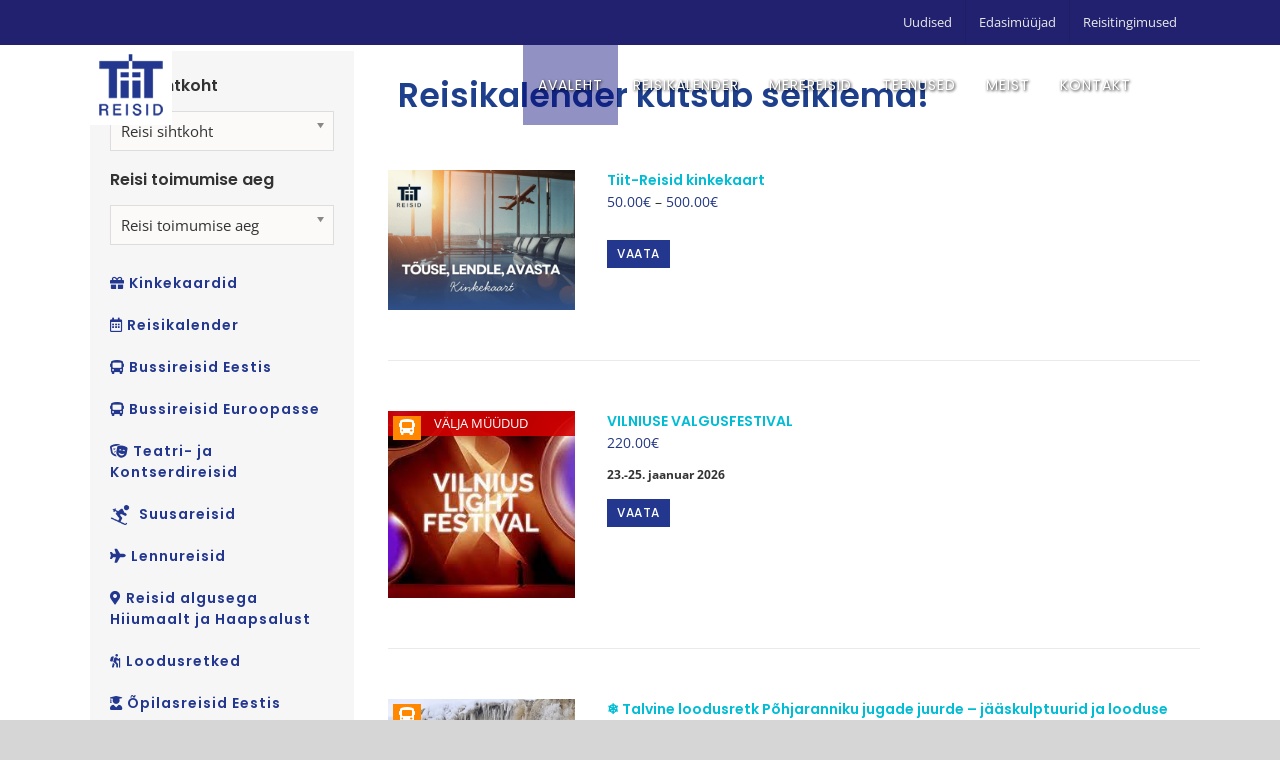

--- FILE ---
content_type: text/html; charset=UTF-8
request_url: https://tiitreisid.ee/
body_size: 53293
content:
<!DOCTYPE html>
<html class="avada-html-layout-wide avada-html-header-position-top avada-is-100-percent-template avada-header-color-not-opaque avada-mobile-header-color-not-opaque" lang="et" prefix="og: http://ogp.me/ns# fb: http://ogp.me/ns/fb#">
<head>
	<meta http-equiv="X-UA-Compatible" content="IE=edge" />
	<meta http-equiv="Content-Type" content="text/html; charset=utf-8"/>
	<meta name="viewport" content="width=device-width, initial-scale=1" />
	<script type="text/javascript" data-cookieconsent="ignore">
	window.dataLayer = window.dataLayer || [];

	function gtag() {
		dataLayer.push(arguments);
	}

	gtag("consent", "default", {
		ad_personalization: "denied",
		ad_storage: "denied",
		ad_user_data: "denied",
		analytics_storage: "denied",
		functionality_storage: "denied",
		personalization_storage: "denied",
		security_storage: "granted",
		wait_for_update: 500,
	});
	gtag("set", "ads_data_redaction", true);
	</script>
<script type="text/javascript">
/* <![CDATA[ */
(function () {
var ase = document.createElement("script");
ase.setAttribute("tw-client-key", "srpfbmoa2rqbgm2fia5abass");ase.setAttribute("height-offset", "-35");
ase.setAttribute("src", "https://chat.askly.me/cw/chat/latest.js");
document.head.appendChild(ase);
})();
/* ]]> */
</script>
<meta name='robots' content='index, follow, max-image-preview:large, max-snippet:-1, max-video-preview:-1' />
<link rel="alternate" hreflang="et" href="https://tiitreisid.ee/" />
<link rel="alternate" hreflang="x-default" href="https://tiitreisid.ee/" />

<!-- Google Tag Manager for WordPress by gtm4wp.com -->
<script data-cfasync="false" data-pagespeed-no-defer>
	var gtm4wp_datalayer_name = "dataLayer";
	var dataLayer = dataLayer || [];
	const gtm4wp_use_sku_instead = 0;
	const gtm4wp_currency = 'EUR';
	const gtm4wp_product_per_impression = 10;
	const gtm4wp_clear_ecommerce = false;
	const gtm4wp_datalayer_max_timeout = 2000;
</script>
<!-- End Google Tag Manager for WordPress by gtm4wp.com -->
	<!-- This site is optimized with the Yoast SEO plugin v26.7 - https://yoast.com/wordpress/plugins/seo/ -->
	<title>Tiit-Reisid reisibüroo - Puhkusereisid, Bussireisid, Õpilasreisid jpm</title>
	<meta name="description" content="Reisikorraldaja, bussireisid, lennureisid, õpilasreisid, koolitusreisid, reisikindlustus, busside tellimine, hotellide broneerimine." />
	<link rel="canonical" href="https://tiitreisid.ee/" />
	<meta property="og:locale" content="et_EE" />
	<meta property="og:type" content="website" />
	<meta property="og:title" content="Tiit-Reisid reisibüroo - Puhkusereisid, Bussireisid, Õpilasreisid jpm" />
	<meta property="og:description" content="Reisikorraldaja, bussireisid, lennureisid, õpilasreisid, koolitusreisid, reisikindlustus, busside tellimine, hotellide broneerimine." />
	<meta property="og:url" content="https://tiitreisid.ee/" />
	<meta property="og:site_name" content="Tiit-Reisid" />
	<meta property="article:modified_time" content="2025-11-28T12:16:42+00:00" />
	<meta name="twitter:card" content="summary_large_image" />
	<script type="application/ld+json" class="yoast-schema-graph">{"@context":"https://schema.org","@graph":[{"@type":"WebPage","@id":"https://tiitreisid.ee/","url":"https://tiitreisid.ee/","name":"Tiit-Reisid reisibüroo - Puhkusereisid, Bussireisid, Õpilasreisid jpm","isPartOf":{"@id":"https://tiitreisid.ee/#website"},"datePublished":"2015-09-12T02:18:14+00:00","dateModified":"2025-11-28T12:16:42+00:00","description":"Reisikorraldaja, bussireisid, lennureisid, õpilasreisid, koolitusreisid, reisikindlustus, busside tellimine, hotellide broneerimine.","breadcrumb":{"@id":"https://tiitreisid.ee/#breadcrumb"},"inLanguage":"et","potentialAction":[{"@type":"ReadAction","target":["https://tiitreisid.ee/"]}]},{"@type":"BreadcrumbList","@id":"https://tiitreisid.ee/#breadcrumb","itemListElement":[{"@type":"ListItem","position":1,"name":"Home"}]},{"@type":"WebSite","@id":"https://tiitreisid.ee/#website","url":"https://tiitreisid.ee/","name":"Tiit-Reisid","description":"Valmis reisipaketid","potentialAction":[{"@type":"SearchAction","target":{"@type":"EntryPoint","urlTemplate":"https://tiitreisid.ee/?s={search_term_string}"},"query-input":{"@type":"PropertyValueSpecification","valueRequired":true,"valueName":"search_term_string"}}],"inLanguage":"et"}]}</script>
	<!-- / Yoast SEO plugin. -->


<link rel='dns-prefetch' href='//static.klaviyo.com' />
<link rel='dns-prefetch' href='//static.addtoany.com' />
<link rel='dns-prefetch' href='//capi-automation.s3.us-east-2.amazonaws.com' />
<link rel='dns-prefetch' href='//code.jquery.com' />
<link rel="alternate" type="application/rss+xml" title="Tiit-Reisid &raquo; RSS" href="https://tiitreisid.ee/feed/" />
<link rel="alternate" type="application/rss+xml" title="Tiit-Reisid &raquo; Kommentaaride RSS" href="https://tiitreisid.ee/comments/feed/" />
								<link rel="icon" href="https://tiitreisid.ee/wp-content/uploads/2020/02/Tiitreisid-fav.png" type="image/png" />
		
		
		
				<link rel="alternate" title="oEmbed (JSON)" type="application/json+oembed" href="https://tiitreisid.ee/wp-json/oembed/1.0/embed?url=https%3A%2F%2Ftiitreisid.ee%2F" />
<link rel="alternate" title="oEmbed (XML)" type="text/xml+oembed" href="https://tiitreisid.ee/wp-json/oembed/1.0/embed?url=https%3A%2F%2Ftiitreisid.ee%2F&#038;format=xml" />
					<meta name="description" content="Reisikalender kutsub seiklema! 
  Vaata kõiki reise    

Reisikalender 
  Vaata kõiki reise    

Salva e-büroos kõik kindlustused -10%! 

Tiit Reisid on reisikorraldaja, kellel on kasutada korralik&nbsp;bussipark. 

Maailmas on tuhandeid reisisihtkohti. Enamjaolt otsustab reisi õnnestumise just majutus."/>
				
		<meta property="og:locale" content="et_EE"/>
		<meta property="og:type" content="website"/>
		<meta property="og:site_name" content="Tiit-Reisid"/>
		<meta property="og:title" content="Tiit-Reisid reisibüroo - Puhkusereisid, Bussireisid, Õpilasreisid jpm"/>
				<meta property="og:description" content="Reisikalender kutsub seiklema! 
  Vaata kõiki reise    

Reisikalender 
  Vaata kõiki reise    

Salva e-büroos kõik kindlustused -10%! 

Tiit Reisid on reisikorraldaja, kellel on kasutada korralik&nbsp;bussipark. 

Maailmas on tuhandeid reisisihtkohti. Enamjaolt otsustab reisi õnnestumise just majutus."/>
				<meta property="og:url" content="https://tiitreisid.ee/"/>
						<meta property="og:image" content="https://tiitreisid.ee/wp-content/uploads/2020/03/Tiitreisid-logo-2.png"/>
		<meta property="og:image:width" content="82"/>
		<meta property="og:image:height" content="80"/>
		<meta property="og:image:type" content="image/png"/>
				<style id='wp-img-auto-sizes-contain-inline-css' type='text/css'>
img:is([sizes=auto i],[sizes^="auto," i]){contain-intrinsic-size:3000px 1500px}
/*# sourceURL=wp-img-auto-sizes-contain-inline-css */
</style>
<style id='wp-emoji-styles-inline-css' type='text/css'>

	img.wp-smiley, img.emoji {
		display: inline !important;
		border: none !important;
		box-shadow: none !important;
		height: 1em !important;
		width: 1em !important;
		margin: 0 0.07em !important;
		vertical-align: -0.1em !important;
		background: none !important;
		padding: 0 !important;
	}
/*# sourceURL=wp-emoji-styles-inline-css */
</style>
<link rel='stylesheet' id='sr7css-css' href='//tiitreisid.ee/wp-content/plugins/revslider/public/css/sr7.css?ver=6.7.40' type='text/css' media='all' />
<link rel='stylesheet' id='wcp-passengers-css' href='https://tiitreisid.ee/wp-content/plugins/woo-passenger-addon/css/styles.css?var=1769074118&#038;ver=6.9' type='text/css' media='all' />
<link rel='stylesheet' id='toggle-switch-css' href='https://tiitreisid.ee/wp-content/plugins/woocommerce-deposits/assets/css/toggle-switch.css?ver=4.3.0' type='text/css' media='screen' />
<link rel='stylesheet' id='wc-deposits-frontend-styles-css' href='https://tiitreisid.ee/wp-content/plugins/woocommerce-deposits/assets/css/style.css?ver=4.3.0' type='text/css' media='all' />
<style id='wc-deposits-frontend-styles-inline-css' type='text/css'>

            .wc-deposits-options-form input.input-radio:enabled ~ label {  color: #f7f6f7; }
            .wc-deposits-options-form div a.wc-deposits-switcher {
              background-color: #ad74a2;
              background: -moz-gradient(center top, #ad74a2 0%, #93638a 100%);
              background: -moz-linear-gradient(center top, #ad74a2 0%, #93638a 100%);
              background: -webkit-gradient(linear, left top, left bottom, from(#ad74a2), to(#93638a));
              background: -webkit-linear-gradient(#ad74a2, #93638a);
              background: -o-linear-gradient(#ad74a2, #93638a);
              background: linear-gradient(#ad74a2, #93638a);
            }
            .wc-deposits-options-form .amount { color: #85ad74; }
            .wc-deposits-options-form .deposit-option { display: inline; }
          
/*# sourceURL=wc-deposits-frontend-styles-inline-css */
</style>
<link rel='stylesheet' id='woocommerce-print-products-css' href='https://tiitreisid.ee/wp-content/plugins/woocommerce-print-products/public/css/woocommerce-print-products-public.css?ver=1.8.2' type='text/css' media='all' />
<link rel='stylesheet' id='font-awesome-css' href='https://tiitreisid.ee/wp-content/plugins/woocommerce-print-products/public/css/fontawesome-free-5.15.3-web/css/all.min.css?ver=5.15.3' type='text/css' media='all' />
<style id='font-awesome-inline-css' type='text/css'>
[data-font="FontAwesome"]:before {font-family: 'FontAwesome' !important;content: attr(data-icon) !important;speak: none !important;font-weight: normal !important;font-variant: normal !important;text-transform: none !important;line-height: 1 !important;font-style: normal !important;-webkit-font-smoothing: antialiased !important;-moz-osx-font-smoothing: grayscale !important;}
/*# sourceURL=font-awesome-inline-css */
</style>
<link rel='stylesheet' id='woof-css' href='https://tiitreisid.ee/wp-content/plugins/woocommerce-products-filter/css/front.css?ver=6.9' type='text/css' media='all' />
<link rel='stylesheet' id='chosen-drop-down-css' href='https://tiitreisid.ee/wp-content/plugins/woocommerce-products-filter/js/chosen/chosen.min.css?ver=6.9' type='text/css' media='all' />
<link rel='stylesheet' id='icheck-jquery-color-css' href='https://tiitreisid.ee/wp-content/plugins/woocommerce-products-filter/js/icheck/skins/flat/flat.css?ver=6.9' type='text/css' media='all' />
<style id='woocommerce-inline-inline-css' type='text/css'>
.woocommerce form .form-row .required { visibility: visible; }
/*# sourceURL=woocommerce-inline-inline-css */
</style>
<link rel='stylesheet' id='montonio-style-css' href='https://tiitreisid.ee/wp-content/plugins/montonio-for-woocommerce/assets/css/montonio-style.css?ver=9.3.2' type='text/css' media='all' />
<link rel='stylesheet' id='woo-variation-swatches-css' href='https://tiitreisid.ee/wp-content/plugins/woo-variation-swatches/assets/css/frontend.min.css?ver=1767698404' type='text/css' media='all' />
<style id='woo-variation-swatches-inline-css' type='text/css'>
:root {
--wvs-tick:url("data:image/svg+xml;utf8,%3Csvg filter='drop-shadow(0px 0px 2px rgb(0 0 0 / .8))' xmlns='http://www.w3.org/2000/svg'  viewBox='0 0 30 30'%3E%3Cpath fill='none' stroke='%23ffffff' stroke-linecap='round' stroke-linejoin='round' stroke-width='4' d='M4 16L11 23 27 7'/%3E%3C/svg%3E");

--wvs-cross:url("data:image/svg+xml;utf8,%3Csvg filter='drop-shadow(0px 0px 5px rgb(255 255 255 / .6))' xmlns='http://www.w3.org/2000/svg' width='72px' height='72px' viewBox='0 0 24 24'%3E%3Cpath fill='none' stroke='%23ff0000' stroke-linecap='round' stroke-width='0.6' d='M5 5L19 19M19 5L5 19'/%3E%3C/svg%3E");
--wvs-single-product-item-width:30px;
--wvs-single-product-item-height:30px;
--wvs-single-product-item-font-size:16px}
/*# sourceURL=woo-variation-swatches-inline-css */
</style>
<link rel='stylesheet' id='cms-navigation-style-base-css' href='https://tiitreisid.ee/wp-content/plugins/wpml-cms-nav/res/css/cms-navigation-base.css?ver=1.5.6' type='text/css' media='screen' />
<link rel='stylesheet' id='cms-navigation-style-css' href='https://tiitreisid.ee/wp-content/plugins/wpml-cms-nav/res/css/cms-navigation.css?ver=1.5.6' type='text/css' media='screen' />
<link rel='stylesheet' id='ywgc-frontend-css' href='https://tiitreisid.ee/wp-content/plugins/yith-woocommerce-gift-cards-premium/assets/css/ywgc-frontend.css?ver=4.30.1' type='text/css' media='all' />
<style id='ywgc-frontend-inline-css' type='text/css'>

					#give-as-present,
					.yith_wc_gift_this_product_shop_page_class {
						background-color: #ffffff !important;
						color:rgb(34,55,128) !important;
					}
					#give-as-present:hover,
					.yith_wc_gift_this_product_shop_page_class:hover {
						background-color:#ffffff !important;
						color:rgb(34,55,128) !important;
					}
					#ywgc-cancel-gift-card {
						background-color:#ffffff;
						color:rgb(34,55,128);
					}
					#ywgc-cancel-gift-card:hover {
						background-color:#ffffff;
						color:rgb(34,55,128);
					}
				
					.ywgc_apply_gift_card_button{
						background-color:#448a85 !important;
						color:#ffffff!important;
					}
					.ywgc_apply_gift_card_button:hover{
						background-color:#4ac4aa!important;
						color:#ffffff!important;
					}
				
					.ywgc_enter_code{
						background-color:#ffffff;
						color:#000000;
					}
					.ywgc_enter_code:hover{
						background-color:#ffffff;
						color: #000000;
					}
				
					.gift-cards-list button{
						border: 1px solid rgb(34,55,141);
					}
					.selected_image_parent{
						outline: 2px dashed rgb(34,55,141) !important;
						outline-offset: -2px;
					}
					.ywgc-preset-image.selected_image_parent:after{
						background-color: rgb(34,55,141);
					}
					.selected_button{
						background-color: rgb(34,55,141) !important;
						color: white !important;
					}
					.selected_button .ywgc-manual-currency-symbol{
						background-color: rgb(34,55,141) !important;
						color: white !important;
					}
					.selected_button #ywgc-manual-amount{
						background-color: rgb(34,55,141) !important;
						color: white !important;
					}
					.ywgc-on-sale-text{
						color:rgb(34,55,141);
					}
					.ywgc-choose-image.ywgc-choose-template:hover{
						background: rgba(, , , 0.9);
					}
					.ywgc-choose-image.ywgc-choose-template{
						background: rgba(, , , 0.8);
					}
					.ywgc-form-preview-separator{
						background-color: rgb(34,55,141);
					}
					.ywgc-form-preview-amount{
						color: rgb(34,55,141);
					}
					.ywgc-manual-amount-container, .ywgc-normal-border{
						border: 1px solid rgb(34,55,141);
					}
					.ywgc-template-categories a:hover,
					.ywgc-template-categories a.ywgc-category-selected{
						color: rgb(34,55,141);
					}
					.ywgc-design-list-modal .ywgc-preset-image:before {
						background-color: rgb(34,55,141);
					}
		   	
					.ywgc-currency-symbol {
						margin-left: -120px;
					}
				
						.ywgc-manual-currency-symbol {
							padding: 10px;
							background-color: #f6f6f6;
						}
						.ywgc-manual-currency-symbol.left {
							display: none;
						}
					
				#ui-datepicker-div.ywgc-date-picker .ui-datepicker-buttonpane.ui-widget-content button{
					background-color: rgb(34,55,141) !important;
				}
		   	
                .ywgc-design-list .ywgc-preset-image img, .ywgc-preset-image.ywgc-preset-image-view-all, .ywgc-preset-image.ywgc-custom-picture {
                    width: 150px;
                    height: 150px;
                }
            
                .yith-ywgc-gift-this-product-modal-content-wrapper .ywgc-design-list .ywgc-preset-image img,.yith-ywgc-gift-this-product-modal-content-wrapper .ywgc-preset-image.ywgc-preset-image-view-all, .yith-ywgc-gift-this-product-modal-content-wrapper .ywgc-preset-image.ywgc-custom-picture {
                    width: 105px;
                    height: 105px;
                }
            
/*# sourceURL=ywgc-frontend-inline-css */
</style>
<link rel='stylesheet' id='jquery-ui-css-css' href='//code.jquery.com/ui/1.11.4/themes/smoothness/jquery-ui.min.css?ver=1.11.4' type='text/css' media='all' />
<link rel='stylesheet' id='isb-style-css' href='https://tiitreisid.ee/wp-content/plugins/improved-sale-badges/assets/css/style.min.css?ver=3.3.0' type='text/css' media='all' />
<link rel='stylesheet' id='addtoany-css' href='https://tiitreisid.ee/wp-content/plugins/add-to-any/addtoany.min.css?ver=1.16' type='text/css' media='all' />
<style id='addtoany-inline-css' type='text/css'>
@media screen and (max-width:980px){
.a2a_floating_style.a2a_vertical_style{display:none;}
}
.single-product .addtoany_list {
    float: right !important;
}
.addtoany_list .a2a_svg {
    height: 25px !important;
    width: 25px !important;
    border-radius: 0px !important;
    padding: 2px;
}
/*# sourceURL=addtoany-inline-css */
</style>
<link rel='stylesheet' id='fusion-dynamic-css-css' href='https://tiitreisid.ee/wp-content/uploads/fusion-styles/7a2fe48d225ac125ca9ed2a142c5c53a.min.css?ver=3.14.2' type='text/css' media='all' />
<script type="text/javascript" id="addtoany-core-js-before">
/* <![CDATA[ */
window.a2a_config=window.a2a_config||{};a2a_config.callbacks=[];a2a_config.overlays=[];a2a_config.templates={};a2a_localize = {
	Share: "Share",
	Save: "Save",
	Subscribe: "Subscribe",
	Email: "Email",
	Bookmark: "Bookmark",
	ShowAll: "Show all",
	ShowLess: "Show less",
	FindServices: "Find service(s)",
	FindAnyServiceToAddTo: "Instantly find any service to add to",
	PoweredBy: "Powered by",
	ShareViaEmail: "Share via email",
	SubscribeViaEmail: "Subscribe via email",
	BookmarkInYourBrowser: "Bookmark in your browser",
	BookmarkInstructions: "Press Ctrl+D or \u2318+D to bookmark this page",
	AddToYourFavorites: "Add to your favorites",
	SendFromWebOrProgram: "Send from any email address or email program",
	EmailProgram: "Email program",
	More: "More&#8230;",
	ThanksForSharing: "Thanks for sharing!",
	ThanksForFollowing: "Thanks for following!"
};


//# sourceURL=addtoany-core-js-before
/* ]]> */
</script>
<script type="text/javascript" defer src="https://static.addtoany.com/menu/page.js" id="addtoany-core-js"></script>
<script type="text/javascript" src="https://tiitreisid.ee/wp-includes/js/jquery/jquery.min.js?ver=3.7.1" id="jquery-core-js"></script>
<script type="text/javascript" src="https://tiitreisid.ee/wp-includes/js/jquery/jquery-migrate.min.js?ver=3.4.1" id="jquery-migrate-js"></script>
<script type="text/javascript" defer src="https://tiitreisid.ee/wp-content/plugins/add-to-any/addtoany.min.js?ver=1.1" id="addtoany-jquery-js"></script>
<script type="text/javascript" src="//tiitreisid.ee/wp-content/plugins/revslider/public/js/libs/tptools.js?ver=6.7.40" id="tp-tools-js" async="async" data-wp-strategy="async"></script>
<script type="text/javascript" src="//tiitreisid.ee/wp-content/plugins/revslider/public/js/sr7.js?ver=6.7.40" id="sr7-js" async="async" data-wp-strategy="async"></script>
<script type="text/javascript" src="https://tiitreisid.ee/wp-content/plugins/woo-passenger-addon/js/script.js?var=1769074118&amp;ver=6.9" id="wcp-passengers-js"></script>
<script type="text/javascript" src="https://tiitreisid.ee/wp-content/plugins/woocommerce/assets/js/jquery-blockui/jquery.blockUI.min.js?ver=2.7.0-wc.10.4.3" id="wc-jquery-blockui-js" data-wp-strategy="defer"></script>
<script type="text/javascript" src="https://tiitreisid.ee/wp-content/plugins/woocommerce/assets/js/js-cookie/js.cookie.min.js?ver=2.1.4-wc.10.4.3" id="wc-js-cookie-js" data-wp-strategy="defer"></script>
<script type="text/javascript" id="wc-deposits-add-to-cart-js-extra">
/* <![CDATA[ */
var wc_deposits_add_to_cart_options = {"ajax_url":"https://tiitreisid.ee/wp-admin/admin-ajax.php","message":{"deposit":"","full":""}};
//# sourceURL=wc-deposits-add-to-cart-js-extra
/* ]]> */
</script>
<script type="text/javascript" src="https://tiitreisid.ee/wp-content/plugins/woocommerce-deposits/assets/js/add-to-cart.js?ver=4.3.0" id="wc-deposits-add-to-cart-js"></script>
<script type="text/javascript" id="wc-settings-dep-in-header-js-after">
/* <![CDATA[ */
console.warn( "Scripts that have a dependency on [wc-settings, wc-blocks-checkout] must be loaded in the footer, klaviyo-klaviyo-checkout-block-editor-script was registered to load in the header, but has been switched to load in the footer instead. See https://github.com/woocommerce/woocommerce-gutenberg-products-block/pull/5059" );
console.warn( "Scripts that have a dependency on [wc-settings, wc-blocks-checkout] must be loaded in the footer, klaviyo-klaviyo-checkout-block-view-script was registered to load in the header, but has been switched to load in the footer instead. See https://github.com/woocommerce/woocommerce-gutenberg-products-block/pull/5059" );
//# sourceURL=wc-settings-dep-in-header-js-after
/* ]]> */
</script>
<link rel="https://api.w.org/" href="https://tiitreisid.ee/wp-json/" /><link rel="alternate" title="JSON" type="application/json" href="https://tiitreisid.ee/wp-json/wp/v2/pages/16546" /><link rel="EditURI" type="application/rsd+xml" title="RSD" href="https://tiitreisid.ee/xmlrpc.php?rsd" />
<meta name="generator" content="WordPress 6.9" />
<meta name="generator" content="WooCommerce 10.4.3" />
<link rel='shortlink' href='https://tiitreisid.ee/' />
<meta name="generator" content="WPML ver:4.8.6 stt:15;" />
<!-- Google tag (gtag.js) -->
<script async src="https://www.googletagmanager.com/gtag/js?id=AW-16989299100">
</script>
<script>
  window.dataLayer = window.dataLayer || [];
  function gtag(){dataLayer.push(arguments);}
  gtag('js', new Date());

  gtag('config', 'AW-16989299100');
</script>

<!-- Event snippet for Page view conversion page
In your html page, add the snippet and call gtag_report_conversion when someone clicks on the chosen link or button. -->
<script>
function gtag_report_conversion(url) {
  var callback = function () {
    if (typeof(url) != 'undefined') {
      window.location = url;
    }
  };
  gtag('event', 'conversion', {
      'send_to': 'AW-16989299100/zg_KCPj1srsaEJzDkKU_',
      'value': 1.0,
      'currency': 'EUR',
      'event_callback': callback
  });
  return false;
}
</script>

<!-- Google Tag Manager for WordPress by gtm4wp.com -->
<!-- GTM Container placement set to automatic -->
<script data-cfasync="false" data-pagespeed-no-defer type="text/javascript">
	var dataLayer_content = {"pagePostType":"frontpage","pagePostType2":"single-page","pagePostAuthor":"Tiit","customerTotalOrders":0,"customerTotalOrderValue":0,"customerFirstName":"","customerLastName":"","customerBillingFirstName":"","customerBillingLastName":"","customerBillingCompany":"","customerBillingAddress1":"","customerBillingAddress2":"","customerBillingCity":"","customerBillingState":"","customerBillingPostcode":"","customerBillingCountry":"","customerBillingEmail":"","customerBillingEmailHash":"","customerBillingPhone":"","customerShippingFirstName":"","customerShippingLastName":"","customerShippingCompany":"","customerShippingAddress1":"","customerShippingAddress2":"","customerShippingCity":"","customerShippingState":"","customerShippingPostcode":"","customerShippingCountry":"","cartContent":{"totals":{"applied_coupons":[],"discount_total":0,"subtotal":0,"total":0},"items":[]}};
	dataLayer.push( dataLayer_content );
</script>
<script data-cfasync="false" data-pagespeed-no-defer type="text/javascript">
(function(w,d,s,l,i){w[l]=w[l]||[];w[l].push({'gtm.start':
new Date().getTime(),event:'gtm.js'});var f=d.getElementsByTagName(s)[0],
j=d.createElement(s),dl=l!='dataLayer'?'&l='+l:'';j.async=true;j.src=
'//www.googletagmanager.com/gtm.js?id='+i+dl;f.parentNode.insertBefore(j,f);
})(window,document,'script','dataLayer','GTM-T2NPP8L');
</script>
<!-- End Google Tag Manager for WordPress by gtm4wp.com --><style type="text/css" id="css-fb-visibility">@media screen and (max-width: 640px){.fusion-no-small-visibility{display:none !important;}body .sm-text-align-center{text-align:center !important;}body .sm-text-align-left{text-align:left !important;}body .sm-text-align-right{text-align:right !important;}body .sm-text-align-justify{text-align:justify !important;}body .sm-flex-align-center{justify-content:center !important;}body .sm-flex-align-flex-start{justify-content:flex-start !important;}body .sm-flex-align-flex-end{justify-content:flex-end !important;}body .sm-mx-auto{margin-left:auto !important;margin-right:auto !important;}body .sm-ml-auto{margin-left:auto !important;}body .sm-mr-auto{margin-right:auto !important;}body .fusion-absolute-position-small{position:absolute;width:100%;}.awb-sticky.awb-sticky-small{ position: sticky; top: var(--awb-sticky-offset,0); }}@media screen and (min-width: 641px) and (max-width: 1024px){.fusion-no-medium-visibility{display:none !important;}body .md-text-align-center{text-align:center !important;}body .md-text-align-left{text-align:left !important;}body .md-text-align-right{text-align:right !important;}body .md-text-align-justify{text-align:justify !important;}body .md-flex-align-center{justify-content:center !important;}body .md-flex-align-flex-start{justify-content:flex-start !important;}body .md-flex-align-flex-end{justify-content:flex-end !important;}body .md-mx-auto{margin-left:auto !important;margin-right:auto !important;}body .md-ml-auto{margin-left:auto !important;}body .md-mr-auto{margin-right:auto !important;}body .fusion-absolute-position-medium{position:absolute;width:100%;}.awb-sticky.awb-sticky-medium{ position: sticky; top: var(--awb-sticky-offset,0); }}@media screen and (min-width: 1025px){.fusion-no-large-visibility{display:none !important;}body .lg-text-align-center{text-align:center !important;}body .lg-text-align-left{text-align:left !important;}body .lg-text-align-right{text-align:right !important;}body .lg-text-align-justify{text-align:justify !important;}body .lg-flex-align-center{justify-content:center !important;}body .lg-flex-align-flex-start{justify-content:flex-start !important;}body .lg-flex-align-flex-end{justify-content:flex-end !important;}body .lg-mx-auto{margin-left:auto !important;margin-right:auto !important;}body .lg-ml-auto{margin-left:auto !important;}body .lg-mr-auto{margin-right:auto !important;}body .fusion-absolute-position-large{position:absolute;width:100%;}.awb-sticky.awb-sticky-large{ position: sticky; top: var(--awb-sticky-offset,0); }}</style>	<noscript><style>.woocommerce-product-gallery{ opacity: 1 !important; }</style></noscript>
				<script  type="text/javascript">
				!function(f,b,e,v,n,t,s){if(f.fbq)return;n=f.fbq=function(){n.callMethod?
					n.callMethod.apply(n,arguments):n.queue.push(arguments)};if(!f._fbq)f._fbq=n;
					n.push=n;n.loaded=!0;n.version='2.0';n.queue=[];t=b.createElement(e);t.async=!0;
					t.src=v;s=b.getElementsByTagName(e)[0];s.parentNode.insertBefore(t,s)}(window,
					document,'script','https://connect.facebook.net/en_US/fbevents.js');
			</script>
			<!-- WooCommerce Facebook Integration Begin -->
			<script  type="text/javascript">

				fbq('init', '859581144605081', {}, {
    "agent": "woocommerce_6-10.4.3-3.5.15"
});

				document.addEventListener( 'DOMContentLoaded', function() {
					// Insert placeholder for events injected when a product is added to the cart through AJAX.
					document.body.insertAdjacentHTML( 'beforeend', '<div class=\"wc-facebook-pixel-event-placeholder\"></div>' );
				}, false );

			</script>
			<!-- WooCommerce Facebook Integration End -->
			<script>// Redirect back to the form page after 5 seconds, but only on the Thank You page
if (window.location.href === "https://tiitreisid.ee/aitah-osalemast/") {
    setTimeout(function () {
        window.location.href = "https://tiitreisid.ee/mereretked-eraretke-loos/";
    }, 5000); // 5000 milliseconds = 5 seconds
}

</script><link rel="preconnect" href="https://fonts.googleapis.com">
<link rel="preconnect" href="https://fonts.gstatic.com/" crossorigin>
<meta name="generator" content="Powered by Slider Revolution 6.7.40 - responsive, Mobile-Friendly Slider Plugin for WordPress with comfortable drag and drop interface." />
<meta name="generator" content="Improved Sale Badges for WooCommerce"/><script>
	window._tpt			??= {};
	window.SR7			??= {};
	_tpt.R				??= {};
	_tpt.R.fonts		??= {};
	_tpt.R.fonts.customFonts??= {};
	SR7.devMode			=  false;
	SR7.F 				??= {};
	SR7.G				??= {};
	SR7.LIB				??= {};
	SR7.E				??= {};
	SR7.E.gAddons		??= {};
	SR7.E.php 			??= {};
	SR7.E.nonce			= '85cbdbbf5e';
	SR7.E.ajaxurl		= 'https://tiitreisid.ee/wp-admin/admin-ajax.php';
	SR7.E.resturl		= 'https://tiitreisid.ee/wp-json/';
	SR7.E.slug_path		= 'revslider/revslider.php';
	SR7.E.slug			= 'revslider';
	SR7.E.plugin_url	= 'https://tiitreisid.ee/wp-content/plugins/revslider/';
	SR7.E.wp_plugin_url = 'https://tiitreisid.ee/wp-content/plugins/';
	SR7.E.revision		= '6.7.40';
	SR7.E.fontBaseUrl	= '';
	SR7.G.breakPoints 	= [1240,1024,768,480];
	SR7.G.fSUVW 		= false;
	SR7.E.modules 		= ['module','page','slide','layer','draw','animate','srtools','canvas','defaults','carousel','navigation','media','modifiers','migration'];
	SR7.E.libs 			= ['WEBGL'];
	SR7.E.css 			= ['csslp','cssbtns','cssfilters','cssnav','cssmedia'];
	SR7.E.resources		= {};
	SR7.E.ytnc			= false;
	SR7.E.wpml			??= {};
	SR7.E.wpml.lang		= 'et';
	SR7.JSON			??= {};
/*! Slider Revolution 7.0 - Page Processor */
!function(){"use strict";window.SR7??={},window._tpt??={},SR7.version="Slider Revolution 6.7.16",_tpt.getMobileZoom=()=>_tpt.is_mobile?document.documentElement.clientWidth/window.innerWidth:1,_tpt.getWinDim=function(t){_tpt.screenHeightWithUrlBar??=window.innerHeight;let e=SR7.F?.modal?.visible&&SR7.M[SR7.F.module.getIdByAlias(SR7.F.modal.requested)];_tpt.scrollBar=window.innerWidth!==document.documentElement.clientWidth||e&&window.innerWidth!==e.c.module.clientWidth,_tpt.winW=_tpt.getMobileZoom()*window.innerWidth-(_tpt.scrollBar||"prepare"==t?_tpt.scrollBarW??_tpt.mesureScrollBar():0),_tpt.winH=_tpt.getMobileZoom()*window.innerHeight,_tpt.winWAll=document.documentElement.clientWidth},_tpt.getResponsiveLevel=function(t,e){return SR7.G.fSUVW?_tpt.closestGE(t,window.innerWidth):_tpt.closestGE(t,_tpt.winWAll)},_tpt.mesureScrollBar=function(){let t=document.createElement("div");return t.className="RSscrollbar-measure",t.style.width="100px",t.style.height="100px",t.style.overflow="scroll",t.style.position="absolute",t.style.top="-9999px",document.body.appendChild(t),_tpt.scrollBarW=t.offsetWidth-t.clientWidth,document.body.removeChild(t),_tpt.scrollBarW},_tpt.loadCSS=async function(t,e,s){return s?_tpt.R.fonts.required[e].status=1:(_tpt.R[e]??={},_tpt.R[e].status=1),new Promise(((i,n)=>{if(_tpt.isStylesheetLoaded(t))s?_tpt.R.fonts.required[e].status=2:_tpt.R[e].status=2,i();else{const o=document.createElement("link");o.rel="stylesheet";let l="text",r="css";o["type"]=l+"/"+r,o.href=t,o.onload=()=>{s?_tpt.R.fonts.required[e].status=2:_tpt.R[e].status=2,i()},o.onerror=()=>{s?_tpt.R.fonts.required[e].status=3:_tpt.R[e].status=3,n(new Error(`Failed to load CSS: ${t}`))},document.head.appendChild(o)}}))},_tpt.addContainer=function(t){const{tag:e="div",id:s,class:i,datas:n,textContent:o,iHTML:l}=t,r=document.createElement(e);if(s&&""!==s&&(r.id=s),i&&""!==i&&(r.className=i),n)for(const[t,e]of Object.entries(n))"style"==t?r.style.cssText=e:r.setAttribute(`data-${t}`,e);return o&&(r.textContent=o),l&&(r.innerHTML=l),r},_tpt.collector=function(){return{fragment:new DocumentFragment,add(t){var e=_tpt.addContainer(t);return this.fragment.appendChild(e),e},append(t){t.appendChild(this.fragment)}}},_tpt.isStylesheetLoaded=function(t){let e=t.split("?")[0];return Array.from(document.querySelectorAll('link[rel="stylesheet"], link[rel="preload"]')).some((t=>t.href.split("?")[0]===e))},_tpt.preloader={requests:new Map,preloaderTemplates:new Map,show:function(t,e){if(!e||!t)return;const{type:s,color:i}=e;if(s<0||"off"==s)return;const n=`preloader_${s}`;let o=this.preloaderTemplates.get(n);o||(o=this.build(s,i),this.preloaderTemplates.set(n,o)),this.requests.has(t)||this.requests.set(t,{count:0});const l=this.requests.get(t);clearTimeout(l.timer),l.count++,1===l.count&&(l.timer=setTimeout((()=>{l.preloaderClone=o.cloneNode(!0),l.anim&&l.anim.kill(),void 0!==_tpt.gsap?l.anim=_tpt.gsap.fromTo(l.preloaderClone,1,{opacity:0},{opacity:1}):l.preloaderClone.classList.add("sr7-fade-in"),t.appendChild(l.preloaderClone)}),150))},hide:function(t){if(!this.requests.has(t))return;const e=this.requests.get(t);e.count--,e.count<0&&(e.count=0),e.anim&&e.anim.kill(),0===e.count&&(clearTimeout(e.timer),e.preloaderClone&&(e.preloaderClone.classList.remove("sr7-fade-in"),e.anim=_tpt.gsap.to(e.preloaderClone,.3,{opacity:0,onComplete:function(){e.preloaderClone.remove()}})))},state:function(t){if(!this.requests.has(t))return!1;return this.requests.get(t).count>0},build:(t,e="#ffffff",s="")=>{if(t<0||"off"===t)return null;const i=parseInt(t);if(t="prlt"+i,isNaN(i))return null;if(_tpt.loadCSS(SR7.E.plugin_url+"public/css/preloaders/t"+i+".css","preloader_"+t),isNaN(i)||i<6){const n=`background-color:${e}`,o=1===i||2==i?n:"",l=3===i||4==i?n:"",r=_tpt.collector();["dot1","dot2","bounce1","bounce2","bounce3"].forEach((t=>r.add({tag:"div",class:t,datas:{style:l}})));const d=_tpt.addContainer({tag:"sr7-prl",class:`${t} ${s}`,datas:{style:o}});return r.append(d),d}{let n={};if(7===i){let t;e.startsWith("#")?(t=e.replace("#",""),t=`rgba(${parseInt(t.substring(0,2),16)}, ${parseInt(t.substring(2,4),16)}, ${parseInt(t.substring(4,6),16)}, `):e.startsWith("rgb")&&(t=e.slice(e.indexOf("(")+1,e.lastIndexOf(")")).split(",").map((t=>t.trim())),t=`rgba(${t[0]}, ${t[1]}, ${t[2]}, `),t&&(n.style=`border-top-color: ${t}0.65); border-bottom-color: ${t}0.15); border-left-color: ${t}0.65); border-right-color: ${t}0.15)`)}else 12===i&&(n.style=`background:${e}`);const o=[10,0,4,2,5,9,0,4,4,2][i-6],l=_tpt.collector(),r=l.add({tag:"div",class:"sr7-prl-inner",datas:n});Array.from({length:o}).forEach((()=>r.appendChild(l.add({tag:"span",datas:{style:`background:${e}`}}))));const d=_tpt.addContainer({tag:"sr7-prl",class:`${t} ${s}`});return l.append(d),d}}},SR7.preLoader={show:(t,e)=>{"off"!==(SR7.M[t]?.settings?.pLoader?.type??"off")&&_tpt.preloader.show(e||SR7.M[t].c.module,SR7.M[t]?.settings?.pLoader??{color:"#fff",type:10})},hide:(t,e)=>{"off"!==(SR7.M[t]?.settings?.pLoader?.type??"off")&&_tpt.preloader.hide(e||SR7.M[t].c.module)},state:(t,e)=>_tpt.preloader.state(e||SR7.M[t].c.module)},_tpt.prepareModuleHeight=function(t){window.SR7.M??={},window.SR7.M[t.id]??={},"ignore"==t.googleFont&&(SR7.E.ignoreGoogleFont=!0);let e=window.SR7.M[t.id];if(null==_tpt.scrollBarW&&_tpt.mesureScrollBar(),e.c??={},e.states??={},e.settings??={},e.settings.size??={},t.fixed&&(e.settings.fixed=!0),e.c.module=document.querySelector("sr7-module#"+t.id),e.c.adjuster=e.c.module.getElementsByTagName("sr7-adjuster")[0],e.c.content=e.c.module.getElementsByTagName("sr7-content")[0],"carousel"==t.type&&(e.c.carousel=e.c.content.getElementsByTagName("sr7-carousel")[0]),null==e.c.module||null==e.c.module)return;t.plType&&t.plColor&&(e.settings.pLoader={type:t.plType,color:t.plColor}),void 0===t.plType||"off"===t.plType||SR7.preLoader.state(t.id)&&SR7.preLoader.state(t.id,e.c.module)||SR7.preLoader.show(t.id,e.c.module),_tpt.winW||_tpt.getWinDim("prepare"),_tpt.getWinDim();let s=""+e.c.module.dataset?.modal;"modal"==s||"true"==s||"undefined"!==s&&"false"!==s||(e.settings.size.fullWidth=t.size.fullWidth,e.LEV??=_tpt.getResponsiveLevel(window.SR7.G.breakPoints,t.id),t.vpt=_tpt.fillArray(t.vpt,5),e.settings.vPort=t.vpt[e.LEV],void 0!==t.el&&"720"==t.el[4]&&t.gh[4]!==t.el[4]&&"960"==t.el[3]&&t.gh[3]!==t.el[3]&&"768"==t.el[2]&&t.gh[2]!==t.el[2]&&delete t.el,e.settings.size.height=null==t.el||null==t.el[e.LEV]||0==t.el[e.LEV]||"auto"==t.el[e.LEV]?_tpt.fillArray(t.gh,5,-1):_tpt.fillArray(t.el,5,-1),e.settings.size.width=_tpt.fillArray(t.gw,5,-1),e.settings.size.minHeight=_tpt.fillArray(t.mh??[0],5,-1),e.cacheSize={fullWidth:e.settings.size?.fullWidth,fullHeight:e.settings.size?.fullHeight},void 0!==t.off&&(t.off?.t&&(e.settings.size.m??={})&&(e.settings.size.m.t=t.off.t),t.off?.b&&(e.settings.size.m??={})&&(e.settings.size.m.b=t.off.b),t.off?.l&&(e.settings.size.p??={})&&(e.settings.size.p.l=t.off.l),t.off?.r&&(e.settings.size.p??={})&&(e.settings.size.p.r=t.off.r),e.offsetPrepared=!0),_tpt.updatePMHeight(t.id,t,!0))},_tpt.updatePMHeight=(t,e,s)=>{let i=SR7.M[t];var n=i.settings.size.fullWidth?_tpt.winW:i.c.module.parentNode.offsetWidth;n=0===n||isNaN(n)?_tpt.winW:n;let o=i.settings.size.width[i.LEV]||i.settings.size.width[i.LEV++]||i.settings.size.width[i.LEV--]||n,l=i.settings.size.height[i.LEV]||i.settings.size.height[i.LEV++]||i.settings.size.height[i.LEV--]||0,r=i.settings.size.minHeight[i.LEV]||i.settings.size.minHeight[i.LEV++]||i.settings.size.minHeight[i.LEV--]||0;if(l="auto"==l?0:l,l=parseInt(l),"carousel"!==e.type&&(n-=parseInt(e.onw??0)||0),i.MP=!i.settings.size.fullWidth&&n<o||_tpt.winW<o?Math.min(1,n/o):1,e.size.fullScreen||e.size.fullHeight){let t=parseInt(e.fho)||0,s=(""+e.fho).indexOf("%")>-1;e.newh=_tpt.winH-(s?_tpt.winH*t/100:t)}else e.newh=i.MP*Math.max(l,r);if(e.newh+=(parseInt(e.onh??0)||0)+(parseInt(e.carousel?.pt)||0)+(parseInt(e.carousel?.pb)||0),void 0!==e.slideduration&&(e.newh=Math.max(e.newh,parseInt(e.slideduration)/3)),e.shdw&&_tpt.buildShadow(e.id,e),i.c.adjuster.style.height=e.newh+"px",i.c.module.style.height=e.newh+"px",i.c.content.style.height=e.newh+"px",i.states.heightPrepared=!0,i.dims??={},i.dims.moduleRect=i.c.module.getBoundingClientRect(),i.c.content.style.left="-"+i.dims.moduleRect.left+"px",!i.settings.size.fullWidth)return s&&requestAnimationFrame((()=>{n!==i.c.module.parentNode.offsetWidth&&_tpt.updatePMHeight(e.id,e)})),void _tpt.bgStyle(e.id,e,window.innerWidth==_tpt.winW,!0);_tpt.bgStyle(e.id,e,window.innerWidth==_tpt.winW,!0),requestAnimationFrame((function(){s&&requestAnimationFrame((()=>{n!==i.c.module.parentNode.offsetWidth&&_tpt.updatePMHeight(e.id,e)}))})),i.earlyResizerFunction||(i.earlyResizerFunction=function(){requestAnimationFrame((function(){_tpt.getWinDim(),_tpt.moduleDefaults(e.id,e),_tpt.updateSlideBg(t,!0)}))},window.addEventListener("resize",i.earlyResizerFunction))},_tpt.buildShadow=function(t,e){let s=SR7.M[t];null==s.c.shadow&&(s.c.shadow=document.createElement("sr7-module-shadow"),s.c.shadow.classList.add("sr7-shdw-"+e.shdw),s.c.content.appendChild(s.c.shadow))},_tpt.bgStyle=async(t,e,s,i,n)=>{const o=SR7.M[t];if((e=e??o.settings).fixed&&!o.c.module.classList.contains("sr7-top-fixed")&&(o.c.module.classList.add("sr7-top-fixed"),o.c.module.style.position="fixed",o.c.module.style.width="100%",o.c.module.style.top="0px",o.c.module.style.left="0px",o.c.module.style.pointerEvents="none",o.c.module.style.zIndex=5e3,o.c.content.style.pointerEvents="none"),null==o.c.bgcanvas){let t=document.createElement("sr7-module-bg"),l=!1;if("string"==typeof e?.bg?.color&&e?.bg?.color.includes("{"))if(_tpt.gradient&&_tpt.gsap)e.bg.color=_tpt.gradient.convert(e.bg.color);else try{let t=JSON.parse(e.bg.color);(t?.orig||t?.string)&&(e.bg.color=JSON.parse(e.bg.color))}catch(t){return}let r="string"==typeof e?.bg?.color?e?.bg?.color||"transparent":e?.bg?.color?.string??e?.bg?.color?.orig??e?.bg?.color?.color??"transparent";if(t.style["background"+(String(r).includes("grad")?"":"Color")]=r,("transparent"!==r||n)&&(l=!0),o.offsetPrepared&&(t.style.visibility="hidden"),e?.bg?.image?.src&&(t.style.backgroundImage=`url(${e?.bg?.image.src})`,t.style.backgroundSize=""==(e.bg.image?.size??"")?"cover":e.bg.image.size,t.style.backgroundPosition=e.bg.image.position,t.style.backgroundRepeat=""==e.bg.image.repeat||null==e.bg.image.repeat?"no-repeat":e.bg.image.repeat,l=!0),!l)return;o.c.bgcanvas=t,e.size.fullWidth?t.style.width=_tpt.winW-(s&&_tpt.winH<document.body.offsetHeight?_tpt.scrollBarW:0)+"px":i&&(t.style.width=o.c.module.offsetWidth+"px"),e.sbt?.use?o.c.content.appendChild(o.c.bgcanvas):o.c.module.appendChild(o.c.bgcanvas)}o.c.bgcanvas.style.height=void 0!==e.newh?e.newh+"px":("carousel"==e.type?o.dims.module.h:o.dims.content.h)+"px",o.c.bgcanvas.style.left=!s&&e.sbt?.use||o.c.bgcanvas.closest("SR7-CONTENT")?"0px":"-"+(o?.dims?.moduleRect?.left??0)+"px"},_tpt.updateSlideBg=function(t,e){const s=SR7.M[t];let i=s.settings;s?.c?.bgcanvas&&(i.size.fullWidth?s.c.bgcanvas.style.width=_tpt.winW-(e&&_tpt.winH<document.body.offsetHeight?_tpt.scrollBarW:0)+"px":preparing&&(s.c.bgcanvas.style.width=s.c.module.offsetWidth+"px"))},_tpt.moduleDefaults=(t,e)=>{let s=SR7.M[t];null!=s&&null!=s.c&&null!=s.c.module&&(s.dims??={},s.dims.moduleRect=s.c.module.getBoundingClientRect(),s.c.content.style.left="-"+s.dims.moduleRect.left+"px",s.c.content.style.width=_tpt.winW-_tpt.scrollBarW+"px","carousel"==e.type&&(s.c.module.style.overflow="visible"),_tpt.bgStyle(t,e,window.innerWidth==_tpt.winW))},_tpt.getOffset=t=>{var e=t.getBoundingClientRect(),s=window.pageXOffset||document.documentElement.scrollLeft,i=window.pageYOffset||document.documentElement.scrollTop;return{top:e.top+i,left:e.left+s}},_tpt.fillArray=function(t,e){let s,i;t=Array.isArray(t)?t:[t];let n=Array(e),o=t.length;for(i=0;i<t.length;i++)n[i+(e-o)]=t[i],null==s&&"#"!==t[i]&&(s=t[i]);for(let t=0;t<e;t++)void 0!==n[t]&&"#"!=n[t]||(n[t]=s),s=n[t];return n},_tpt.closestGE=function(t,e){let s=Number.MAX_VALUE,i=-1;for(let n=0;n<t.length;n++)t[n]-1>=e&&t[n]-1-e<s&&(s=t[n]-1-e,i=n);return++i}}();</script>
		<style type="text/css" id="wp-custom-css">
			.wc-block-components-notice-banner__content a.wc-forward {
    display: none !important;
}


/* Hide "(xx € KM)" text next to total */
.woocommerce-checkout-review-order-table .includes_tax,
.woocommerce-checkout-review-order-table small.includes_tax,
.order_details .includes_tax,
.order_details small.includes_tax {
    display: none !important;
}


/* Remove WooCommerce empty notices */
.woocommerce-notices-wrapper:empty,
.woocommerce-notices-wrapper *:empty {
    display: none !important;
}

/* Remove the black dot (list bullet) */
.woocommerce-notices-wrapper ul,
.woocommerce-notices-wrapper li {
    list-style: none !important;
    margin: 0 !important;
    padding: 0 !important;
}
/* Hide ONLY the "no matching products" message in sidebar */
.woocommerce-no-products-found,
.wc-block-components-notice-banner.is-info {
    display: none !important;
}

/* Remove empty wrapper spacing / dot */
.woocommerce-no-products-found * {
    display: none !important;
}


/* Hide only WooCommerce info on archive pages */
.archive .woocommerce-info {
    display: none !important;
}


/* Force show product total only */
.woocommerce-order-received td.woocommerce-table__product-total.product-total {
    display: table-cell !important;
}

/* Improve section spacing */
.avada-order-details.woocommerce-content-box {
    padding: 30px;
    border: 1px solid #e5e5e5;
    background: #fff;
    border-radius: 8px;
}

/* Improve section title */
.avada-order-details h2 {
    margin-bottom: 25px;
    font-size: 28px !important;
    font-weight: 600;
    color: #333;
}

/* Clean WooCommerce order table */
.woocommerce-table.order_details {
    border: 1px solid #dcdcdc;
    border-radius: 6px;
    overflow: hidden;
    margin-bottom: 25px;
}

.woocommerce-table.order_details th {
    background: #f7f7f7;
    padding: 12px 15px;
    font-weight: 600;
    color: #333;
}

.woocommerce-table.order_details td {
    padding: 12px 15px;
    border-top: 1px solid #eee;
}

/* Improve custom table */
.cus-table-order {
    margin-top: 25px;
    border-collapse: collapse;
    border-radius: 6px;
    overflow: hidden;
}

.cus-table-order th {
    background: #f7f7f7;
    padding: 10px;
    font-weight: 600;
}

.cus-table-order td {
    padding: 10px;
}

/* Improve payment summary rows */
.woocommerce-table tfoot th,
.woocommerce-table tfoot td {
    padding: 12px 15px !important;
    font-weight: 600;
}

/* Clean the “status” text */
.order-status-label {
    font-weight: 600;
    color: #0c7a00; /* green */
}

/* Make subtotal & totals strong */
.woocommerce-table__product-total {
    font-size: 16px;
    font-weight: 600;
}


.woocommerce_deposits_parent_order_summary {
    width: 100%;
    border-collapse: collapse;
    margin: 25px 0;
    border: 1px solid #e0e0e0;
    border-radius: 8px;
    overflow: hidden;
    font-size: 16px;
}

.woocommerce_deposits_parent_order_summary th {
    background: #f7f7f7;
    font-weight: 600;
    padding: 14px;
    text-align: left;
    color: #333;
}

.woocommerce_deposits_parent_order_summary td {
    padding: 14px;
    border-top: 1px solid #eee;
    vertical-align: middle;
}

.woocommerce_deposits_parent_order_summary font {
    all: unset;
}


.woocommerce_deposits_parent_order_summary td {
    color: #333;
}

.woocommerce_deposits_parent_order_summary td:contains("Pending") {
    color: #d88a00; /* orange */
    font-weight: 600;
}

.woocommerce_deposits_parent_order_summary td:contains("Approved") {
    color: #0c7a00; /* green */
    font-weight: 600;
}

.woocommerce_deposits_parent_order_summary .woocommerce-Price-amount {
    font-weight: 600;
    color: #000;
    font-size: 16px;
}

.woocommerce-customer-details {
    margin-top: 30px;
    padding: 25px;
    border: 1px solid #e5e5e5;
    background: #fafafa;
    border-radius: 8px;
}

.woocommerce-customer-details h2 {
    margin-bottom: 15px !important;
    font-size: 26px !important;
    font-weight: 600;
}

.woocommerce-customer-details address {
    font-size: 16px;
    line-height: 1.6;
    color: #333;
}

.woocommerce-customer-details--phone,
.woocommerce-customer-details--email {
    margin: 0;
}


.woocommerce-order-received table.woocommerce-table.woocommerce_deposits_parent_order_summary, .woocommerce-order-received section.woocommerce-customer-details, .woocommerce-order-received section.avada-order-details.woocommerce-content-box.full-width thead, .woocommerce-order-received section.avada-customer-details.woocommerce-content-box.full-width, .woocommerce-order-received section.avada-order-details.woocommerce-content-box.full-width h2, .woocommerce-order-received li.woocommerce-order-overview__order.order, .woocommerce-order-received section.avada-order-details.woocommerce-content-box.full-width th, .woocommerce-order-received .woocommerce-order p, .woocommerce-order-received table.woocommerce-table.woocommerce-table--order-details.shop_table.order_details tfoot, ul.woocommerce-order-overview.woocommerce-thankyou-order-details.order_details li:nth-child(4), .woocommerce-order-received .woocommerce-table.woocommerce-table--order-details.shop_table.order_details thead, .woocommerce-order-received td.woocommerce-table__product-total.product-total {
    display: display: table-cell !important;
    display: table-cell !important;
}

/* Also show its column header if needed */
.woocommerce-order-received th.woocommerce-table__product-total.product-total {
    display: table-cell !important;
}

.woocommerce-additional-fields {
    display: none !important;
}
.page-id-16546 .wc-block-components-notice-banner__content,
.page-id-20426 .wc-block-components-notice-banner__content {
    display: none !important;
}




.wcspp-navigation {
    display: none;
}
.single-product .products .product-list-view {
    width: 25%!important;
}
.single-product .products .product-list-view a.product-images {
    width: 100%;
    max-width: 100%;
}
.single-product .products .product-list-view {
    padding: 0px 8px!important;
}
.sidebar .widget .woocommerce-no-products-found .woocommerce-info,.textwidget.custom-html-widget .woocommerce-no-products-found .woocommerce-info {
    display: none!important;
}
@media only screen and (max-width: 780px) {
  .single-product .products .product-list-view {
    width: 50%!important;
}
}
@media only screen and (max-width: 440px) {
  .single-product .products .product-list-view {
    width: 100%!important;
}
}
body.postid-30120 .woocommerce-print-products-pdf-link.woocommerce-print-products-pdf-button.btn.theme-btn.theme-button {
    display: none !important;
}
h3.ywgc_delivery_info_title.fusion-responsive-typography-calculated {
    display: none !important;}

.ywgc_have_code {
  display: none;
}

.promo-code-heading {
    display: none; !important;
}

.woocommerce-table.woocommerce_deposits_parent_order_summary {
    display: none; !important;
}

@media screen and (min-width: 768px) {
.single_variation_wrap .variations_button .button {

    margin: auto; !important;
}

.page-id-28099 #tw-chat-root {
  display: none; !important;
} 

/* WooCommerce store notice – red background */
.woocommerce-store-notice,
.woocommerce-store-notice.demo_store,
p.woocommerce-store-notice,
p.demo_store,
.woocommerce-store-notice--dismissible {
    background-color: #ff0000 !important;
    color: #ffffff !important;
font-size: 15px;
}

/* Optional: center text and tweak padding */
.woocommerce-store-notice,
.woocommerce-store-notice--dismissible {
    text-align: center;
    padding: 10px 15px;
}
		</style>
		        <script type="text/javascript">
            var woof_is_permalink =1;

            var woof_shop_page = "";
        
            var woof_really_curr_tax = {};
            var woof_current_page_link = location.protocol + '//' + location.host + location.pathname;
            //***lets remove pagination from woof_current_page_link
            woof_current_page_link = woof_current_page_link.replace(/\page\/[0-9]+/, "");
                            woof_current_page_link = "https://tiitreisid.ee/reisid/";
                            var woof_link = 'https://tiitreisid.ee/wp-content/plugins/woocommerce-products-filter/';

                </script>

                <script>

            var woof_ajaxurl = "https://tiitreisid.ee/wp-admin/admin-ajax.php";

            var woof_lang = {
                'orderby': "orderby",
                'date': "date",
                'perpage': "per page",
                'pricerange': "price range",
                'menu_order': "menu order",
                'popularity': "popularity",
                'rating': "rating",
                'price': "price low to high",
                'price-desc': "price high to low"
            };

            if (typeof woof_lang_custom == 'undefined') {
                var woof_lang_custom = {};/*!!important*/
            }

            //***

            var woof_is_mobile = 0;
        


            var woof_show_price_search_button = 0;
            var woof_show_price_search_type = 0;
        
            var woof_show_price_search_type = 0;

            var swoof_search_slug = "swoof";

        
            var icheck_skin = {};
                                    icheck_skin.skin = "flat";
                icheck_skin.color = "flat";
        
            var is_woof_use_chosen =1;

        

            var woof_current_values = '[]';
            //+++
            var woof_lang_loading = "Laadimine ...";

                        woof_lang_loading = "Laen reise...";
        
            var woof_lang_show_products_filter = "show products filter";
            var woof_lang_hide_products_filter = "hide products filter";
            var woof_lang_pricerange = "price range";

            //+++

            var woof_use_beauty_scroll =0;
            //+++
            var woof_autosubmit =1;
            var woof_ajaxurl = "https://tiitreisid.ee/wp-admin/admin-ajax.php";
            /*var woof_submit_link = "";*/
            var woof_is_ajax = 0;
            var woof_ajax_redraw = 0;
            var woof_ajax_page_num =1;
            var woof_ajax_first_done = false;
            var woof_checkboxes_slide_flag = true;


            //toggles
            var woof_toggle_type = "text";

            var woof_toggle_closed_text = "-";
            var woof_toggle_opened_text = "+";

            var woof_toggle_closed_image = "https://tiitreisid.ee/wp-content/plugins/woocommerce-products-filter/img/plus3.png";
            var woof_toggle_opened_image = "https://tiitreisid.ee/wp-content/plugins/woocommerce-products-filter/img/minus3.png";


            //indexes which can be displayed in red buttons panel
                    var woof_accept_array = ["min_price", "orderby", "perpage", ,"product_brand","product_visibility","product_cat","product_tag","pa_reisi-sihtkoht","giftcard-category","translation_priority","wcdp_payment_plan"];

        


            //***
            //for extensions

            var woof_ext_init_functions = null;
        

        
            var woof_overlay_skin = "default";

            jQuery(function () {
                try
                {
                    woof_current_values = jQuery.parseJSON(woof_current_values);
                } catch (e)
                {
                    woof_current_values = null;
                }
                if (woof_current_values == null || woof_current_values.length == 0) {
                    woof_current_values = {};
                }

            });

            function woof_js_after_ajax_done() {
                jQuery(document).trigger('woof_ajax_done');
                    }
        </script>
        		<script type="text/javascript">
			var doc = document.documentElement;
			doc.setAttribute( 'data-useragent', navigator.userAgent );
		</script>
		<style type="text/css" id="fusion-builder-page-css">li.fusion-carousel-item .fusion-image-wrapper.fusion-image-size-fixed {
    width: 25%;
    float: left;
}
@media(max-width:420px){
a.button.product_type_gift-card.add_to_cart_button {
    display: none;
}
}
a.button.product_type_gift-card.add_to_cart_button {
    display: none;
}
li.fusion-carousel-item h4.fusion-carousel-title.product-title.fusion-responsive-typography-calculated {
    width: 75%;
    float: right;
    padding: 10px 20px 5px 20px;
}
li.fusion-carousel-item .fusion-carousel-meta {
    width: 75%;
    float: right;
    padding: 5px 20px;
}
li.fusion-carousel-item {
    background: #22378d;
    border-radius: 5px;
}
li.fusion-carousel-item a {
    color: #fff !important;
    letter-spacing: 0.5px;
}

.widget.widget-woof,
div#woof_widget-2 {
    margin-bottom: 0px !important;
}
a.chosen-single {
    color: #333 !important;
    padding: 7px 10px !important;
}


/* BLOG */
.fusion-blog-shortcode .fusion-post-content-wrapper {
    background: #fff;
    padding: 20px !important;
}
.fusion-blog-shortcode .fusion-post-content-wrapper h2 a {
    font-size: 15px !important;
    font-style: normal !important;
    color: #223780 !important;
}
.fusion-blog-shortcode h2 {
    height: 45px;
    overflow: hidden;
}
.fusion-blog-shortcode .fusion-post-content-container p {
    height: 120px;
}</style>
	<link rel='stylesheet' id='wc-blocks-style-css' href='https://tiitreisid.ee/wp-content/plugins/woocommerce/assets/client/blocks/wc-blocks.css?ver=wc-10.4.3' type='text/css' media='all' />
<style id='global-styles-inline-css' type='text/css'>
:root{--wp--preset--aspect-ratio--square: 1;--wp--preset--aspect-ratio--4-3: 4/3;--wp--preset--aspect-ratio--3-4: 3/4;--wp--preset--aspect-ratio--3-2: 3/2;--wp--preset--aspect-ratio--2-3: 2/3;--wp--preset--aspect-ratio--16-9: 16/9;--wp--preset--aspect-ratio--9-16: 9/16;--wp--preset--color--black: #000000;--wp--preset--color--cyan-bluish-gray: #abb8c3;--wp--preset--color--white: #ffffff;--wp--preset--color--pale-pink: #f78da7;--wp--preset--color--vivid-red: #cf2e2e;--wp--preset--color--luminous-vivid-orange: #ff6900;--wp--preset--color--luminous-vivid-amber: #fcb900;--wp--preset--color--light-green-cyan: #7bdcb5;--wp--preset--color--vivid-green-cyan: #00d084;--wp--preset--color--pale-cyan-blue: #8ed1fc;--wp--preset--color--vivid-cyan-blue: #0693e3;--wp--preset--color--vivid-purple: #9b51e0;--wp--preset--color--awb-color-1: rgba(255,255,255,1);--wp--preset--color--awb-color-2: rgba(246,246,246,1);--wp--preset--color--awb-color-3: rgba(238,238,238,1);--wp--preset--color--awb-color-4: rgba(235,234,234,1);--wp--preset--color--awb-color-5: rgba(160,206,78,1);--wp--preset--color--awb-color-6: rgba(0,188,212,1);--wp--preset--color--awb-color-7: rgba(34,55,128,1);--wp--preset--color--awb-color-8: rgba(51,51,51,1);--wp--preset--color--awb-color-custom-10: rgba(116,116,116,1);--wp--preset--color--awb-color-custom-11: rgba(34,55,141,1);--wp--preset--color--awb-color-custom-12: rgba(0,0,0,1);--wp--preset--color--awb-color-custom-13: rgba(235,234,234,0.8);--wp--preset--color--awb-color-custom-14: rgba(244,244,244,1);--wp--preset--color--awb-color-custom-15: rgba(34,34,34,1);--wp--preset--color--awb-color-custom-16: rgba(249,249,249,1);--wp--preset--gradient--vivid-cyan-blue-to-vivid-purple: linear-gradient(135deg,rgb(6,147,227) 0%,rgb(155,81,224) 100%);--wp--preset--gradient--light-green-cyan-to-vivid-green-cyan: linear-gradient(135deg,rgb(122,220,180) 0%,rgb(0,208,130) 100%);--wp--preset--gradient--luminous-vivid-amber-to-luminous-vivid-orange: linear-gradient(135deg,rgb(252,185,0) 0%,rgb(255,105,0) 100%);--wp--preset--gradient--luminous-vivid-orange-to-vivid-red: linear-gradient(135deg,rgb(255,105,0) 0%,rgb(207,46,46) 100%);--wp--preset--gradient--very-light-gray-to-cyan-bluish-gray: linear-gradient(135deg,rgb(238,238,238) 0%,rgb(169,184,195) 100%);--wp--preset--gradient--cool-to-warm-spectrum: linear-gradient(135deg,rgb(74,234,220) 0%,rgb(151,120,209) 20%,rgb(207,42,186) 40%,rgb(238,44,130) 60%,rgb(251,105,98) 80%,rgb(254,248,76) 100%);--wp--preset--gradient--blush-light-purple: linear-gradient(135deg,rgb(255,206,236) 0%,rgb(152,150,240) 100%);--wp--preset--gradient--blush-bordeaux: linear-gradient(135deg,rgb(254,205,165) 0%,rgb(254,45,45) 50%,rgb(107,0,62) 100%);--wp--preset--gradient--luminous-dusk: linear-gradient(135deg,rgb(255,203,112) 0%,rgb(199,81,192) 50%,rgb(65,88,208) 100%);--wp--preset--gradient--pale-ocean: linear-gradient(135deg,rgb(255,245,203) 0%,rgb(182,227,212) 50%,rgb(51,167,181) 100%);--wp--preset--gradient--electric-grass: linear-gradient(135deg,rgb(202,248,128) 0%,rgb(113,206,126) 100%);--wp--preset--gradient--midnight: linear-gradient(135deg,rgb(2,3,129) 0%,rgb(40,116,252) 100%);--wp--preset--font-size--small: 10.5px;--wp--preset--font-size--medium: 20px;--wp--preset--font-size--large: 21px;--wp--preset--font-size--x-large: 42px;--wp--preset--font-size--normal: 14px;--wp--preset--font-size--xlarge: 28px;--wp--preset--font-size--huge: 42px;--wp--preset--spacing--20: 0.44rem;--wp--preset--spacing--30: 0.67rem;--wp--preset--spacing--40: 1rem;--wp--preset--spacing--50: 1.5rem;--wp--preset--spacing--60: 2.25rem;--wp--preset--spacing--70: 3.38rem;--wp--preset--spacing--80: 5.06rem;--wp--preset--shadow--natural: 6px 6px 9px rgba(0, 0, 0, 0.2);--wp--preset--shadow--deep: 12px 12px 50px rgba(0, 0, 0, 0.4);--wp--preset--shadow--sharp: 6px 6px 0px rgba(0, 0, 0, 0.2);--wp--preset--shadow--outlined: 6px 6px 0px -3px rgb(255, 255, 255), 6px 6px rgb(0, 0, 0);--wp--preset--shadow--crisp: 6px 6px 0px rgb(0, 0, 0);}:where(.is-layout-flex){gap: 0.5em;}:where(.is-layout-grid){gap: 0.5em;}body .is-layout-flex{display: flex;}.is-layout-flex{flex-wrap: wrap;align-items: center;}.is-layout-flex > :is(*, div){margin: 0;}body .is-layout-grid{display: grid;}.is-layout-grid > :is(*, div){margin: 0;}:where(.wp-block-columns.is-layout-flex){gap: 2em;}:where(.wp-block-columns.is-layout-grid){gap: 2em;}:where(.wp-block-post-template.is-layout-flex){gap: 1.25em;}:where(.wp-block-post-template.is-layout-grid){gap: 1.25em;}.has-black-color{color: var(--wp--preset--color--black) !important;}.has-cyan-bluish-gray-color{color: var(--wp--preset--color--cyan-bluish-gray) !important;}.has-white-color{color: var(--wp--preset--color--white) !important;}.has-pale-pink-color{color: var(--wp--preset--color--pale-pink) !important;}.has-vivid-red-color{color: var(--wp--preset--color--vivid-red) !important;}.has-luminous-vivid-orange-color{color: var(--wp--preset--color--luminous-vivid-orange) !important;}.has-luminous-vivid-amber-color{color: var(--wp--preset--color--luminous-vivid-amber) !important;}.has-light-green-cyan-color{color: var(--wp--preset--color--light-green-cyan) !important;}.has-vivid-green-cyan-color{color: var(--wp--preset--color--vivid-green-cyan) !important;}.has-pale-cyan-blue-color{color: var(--wp--preset--color--pale-cyan-blue) !important;}.has-vivid-cyan-blue-color{color: var(--wp--preset--color--vivid-cyan-blue) !important;}.has-vivid-purple-color{color: var(--wp--preset--color--vivid-purple) !important;}.has-black-background-color{background-color: var(--wp--preset--color--black) !important;}.has-cyan-bluish-gray-background-color{background-color: var(--wp--preset--color--cyan-bluish-gray) !important;}.has-white-background-color{background-color: var(--wp--preset--color--white) !important;}.has-pale-pink-background-color{background-color: var(--wp--preset--color--pale-pink) !important;}.has-vivid-red-background-color{background-color: var(--wp--preset--color--vivid-red) !important;}.has-luminous-vivid-orange-background-color{background-color: var(--wp--preset--color--luminous-vivid-orange) !important;}.has-luminous-vivid-amber-background-color{background-color: var(--wp--preset--color--luminous-vivid-amber) !important;}.has-light-green-cyan-background-color{background-color: var(--wp--preset--color--light-green-cyan) !important;}.has-vivid-green-cyan-background-color{background-color: var(--wp--preset--color--vivid-green-cyan) !important;}.has-pale-cyan-blue-background-color{background-color: var(--wp--preset--color--pale-cyan-blue) !important;}.has-vivid-cyan-blue-background-color{background-color: var(--wp--preset--color--vivid-cyan-blue) !important;}.has-vivid-purple-background-color{background-color: var(--wp--preset--color--vivid-purple) !important;}.has-black-border-color{border-color: var(--wp--preset--color--black) !important;}.has-cyan-bluish-gray-border-color{border-color: var(--wp--preset--color--cyan-bluish-gray) !important;}.has-white-border-color{border-color: var(--wp--preset--color--white) !important;}.has-pale-pink-border-color{border-color: var(--wp--preset--color--pale-pink) !important;}.has-vivid-red-border-color{border-color: var(--wp--preset--color--vivid-red) !important;}.has-luminous-vivid-orange-border-color{border-color: var(--wp--preset--color--luminous-vivid-orange) !important;}.has-luminous-vivid-amber-border-color{border-color: var(--wp--preset--color--luminous-vivid-amber) !important;}.has-light-green-cyan-border-color{border-color: var(--wp--preset--color--light-green-cyan) !important;}.has-vivid-green-cyan-border-color{border-color: var(--wp--preset--color--vivid-green-cyan) !important;}.has-pale-cyan-blue-border-color{border-color: var(--wp--preset--color--pale-cyan-blue) !important;}.has-vivid-cyan-blue-border-color{border-color: var(--wp--preset--color--vivid-cyan-blue) !important;}.has-vivid-purple-border-color{border-color: var(--wp--preset--color--vivid-purple) !important;}.has-vivid-cyan-blue-to-vivid-purple-gradient-background{background: var(--wp--preset--gradient--vivid-cyan-blue-to-vivid-purple) !important;}.has-light-green-cyan-to-vivid-green-cyan-gradient-background{background: var(--wp--preset--gradient--light-green-cyan-to-vivid-green-cyan) !important;}.has-luminous-vivid-amber-to-luminous-vivid-orange-gradient-background{background: var(--wp--preset--gradient--luminous-vivid-amber-to-luminous-vivid-orange) !important;}.has-luminous-vivid-orange-to-vivid-red-gradient-background{background: var(--wp--preset--gradient--luminous-vivid-orange-to-vivid-red) !important;}.has-very-light-gray-to-cyan-bluish-gray-gradient-background{background: var(--wp--preset--gradient--very-light-gray-to-cyan-bluish-gray) !important;}.has-cool-to-warm-spectrum-gradient-background{background: var(--wp--preset--gradient--cool-to-warm-spectrum) !important;}.has-blush-light-purple-gradient-background{background: var(--wp--preset--gradient--blush-light-purple) !important;}.has-blush-bordeaux-gradient-background{background: var(--wp--preset--gradient--blush-bordeaux) !important;}.has-luminous-dusk-gradient-background{background: var(--wp--preset--gradient--luminous-dusk) !important;}.has-pale-ocean-gradient-background{background: var(--wp--preset--gradient--pale-ocean) !important;}.has-electric-grass-gradient-background{background: var(--wp--preset--gradient--electric-grass) !important;}.has-midnight-gradient-background{background: var(--wp--preset--gradient--midnight) !important;}.has-small-font-size{font-size: var(--wp--preset--font-size--small) !important;}.has-medium-font-size{font-size: var(--wp--preset--font-size--medium) !important;}.has-large-font-size{font-size: var(--wp--preset--font-size--large) !important;}.has-x-large-font-size{font-size: var(--wp--preset--font-size--x-large) !important;}
/*# sourceURL=global-styles-inline-css */
</style>
<link rel='stylesheet' id='tooltip-css-css' href='https://tiitreisid.ee/wp-content/plugins/woocommerce-products-filter/js/tooltip/css/tooltipster.bundle.min.css?ver=6.9' type='text/css' media='all' />
<link rel='stylesheet' id='tooltip-css-noir-css' href='https://tiitreisid.ee/wp-content/plugins/woocommerce-products-filter/js/tooltip/css/plugins/tooltipster/sideTip/themes/tooltipster-sideTip-noir.min.css?ver=6.9' type='text/css' media='all' />
<link rel='stylesheet' id='wp-block-library-css' href='https://tiitreisid.ee/wp-includes/css/dist/block-library/style.min.css?ver=6.9' type='text/css' media='all' />
<style id='wp-block-library-inline-css' type='text/css'>
/*wp_block_styles_on_demand_placeholder:6971edc68c083*/
/*# sourceURL=wp-block-library-inline-css */
</style>
<style id='wp-block-library-theme-inline-css' type='text/css'>
.wp-block-audio :where(figcaption){color:#555;font-size:13px;text-align:center}.is-dark-theme .wp-block-audio :where(figcaption){color:#ffffffa6}.wp-block-audio{margin:0 0 1em}.wp-block-code{border:1px solid #ccc;border-radius:4px;font-family:Menlo,Consolas,monaco,monospace;padding:.8em 1em}.wp-block-embed :where(figcaption){color:#555;font-size:13px;text-align:center}.is-dark-theme .wp-block-embed :where(figcaption){color:#ffffffa6}.wp-block-embed{margin:0 0 1em}.blocks-gallery-caption{color:#555;font-size:13px;text-align:center}.is-dark-theme .blocks-gallery-caption{color:#ffffffa6}:root :where(.wp-block-image figcaption){color:#555;font-size:13px;text-align:center}.is-dark-theme :root :where(.wp-block-image figcaption){color:#ffffffa6}.wp-block-image{margin:0 0 1em}.wp-block-pullquote{border-bottom:4px solid;border-top:4px solid;color:currentColor;margin-bottom:1.75em}.wp-block-pullquote :where(cite),.wp-block-pullquote :where(footer),.wp-block-pullquote__citation{color:currentColor;font-size:.8125em;font-style:normal;text-transform:uppercase}.wp-block-quote{border-left:.25em solid;margin:0 0 1.75em;padding-left:1em}.wp-block-quote cite,.wp-block-quote footer{color:currentColor;font-size:.8125em;font-style:normal;position:relative}.wp-block-quote:where(.has-text-align-right){border-left:none;border-right:.25em solid;padding-left:0;padding-right:1em}.wp-block-quote:where(.has-text-align-center){border:none;padding-left:0}.wp-block-quote.is-large,.wp-block-quote.is-style-large,.wp-block-quote:where(.is-style-plain){border:none}.wp-block-search .wp-block-search__label{font-weight:700}.wp-block-search__button{border:1px solid #ccc;padding:.375em .625em}:where(.wp-block-group.has-background){padding:1.25em 2.375em}.wp-block-separator.has-css-opacity{opacity:.4}.wp-block-separator{border:none;border-bottom:2px solid;margin-left:auto;margin-right:auto}.wp-block-separator.has-alpha-channel-opacity{opacity:1}.wp-block-separator:not(.is-style-wide):not(.is-style-dots){width:100px}.wp-block-separator.has-background:not(.is-style-dots){border-bottom:none;height:1px}.wp-block-separator.has-background:not(.is-style-wide):not(.is-style-dots){height:2px}.wp-block-table{margin:0 0 1em}.wp-block-table td,.wp-block-table th{word-break:normal}.wp-block-table :where(figcaption){color:#555;font-size:13px;text-align:center}.is-dark-theme .wp-block-table :where(figcaption){color:#ffffffa6}.wp-block-video :where(figcaption){color:#555;font-size:13px;text-align:center}.is-dark-theme .wp-block-video :where(figcaption){color:#ffffffa6}.wp-block-video{margin:0 0 1em}:root :where(.wp-block-template-part.has-background){margin-bottom:0;margin-top:0;padding:1.25em 2.375em}
/*# sourceURL=/wp-includes/css/dist/block-library/theme.min.css */
</style>
<style id='classic-theme-styles-inline-css' type='text/css'>
/*! This file is auto-generated */
.wp-block-button__link{color:#fff;background-color:#32373c;border-radius:9999px;box-shadow:none;text-decoration:none;padding:calc(.667em + 2px) calc(1.333em + 2px);font-size:1.125em}.wp-block-file__button{background:#32373c;color:#fff;text-decoration:none}
/*# sourceURL=/wp-includes/css/classic-themes.min.css */
</style>
</head>

<body class="home wp-singular page-template page-template-100-width page-template-100-width-php page page-id-16546 wp-theme-Avada wp-child-theme-Avada-Child-Theme theme-Avada woocommerce-no-js woo-variation-swatches wvs-behavior-blur wvs-theme-avada-child-theme wvs-show-label wvs-tooltip fusion-image-hovers fusion-pagination-sizing fusion-button_type-flat fusion-button_span-no fusion-button_gradient-linear avada-image-rollover-circle-no avada-image-rollover-yes avada-image-rollover-direction-fade fusion-body ltr fusion-sticky-header no-tablet-sticky-header no-mobile-sticky-header no-mobile-slidingbar no-mobile-totop avada-has-rev-slider-styles fusion-disable-outline fusion-sub-menu-fade mobile-logo-pos-left layout-wide-mode avada-has-boxed-modal-shadow-none layout-scroll-offset-full avada-has-zero-margin-offset-top fusion-top-header menu-text-align-center fusion-woo-product-design-classic fusion-woo-shop-page-columns-1 fusion-woo-related-columns-4 fusion-woo-archive-page-columns-1 fusion-woocommerce-equal-heights avada-has-woo-gallery-disabled woo-sale-badge-circle woo-outofstock-badge-top_bar mobile-menu-design-flyout fusion-hide-pagination-text fusion-header-layout-v3 avada-responsive avada-footer-fx-none avada-menu-highlight-style-background fusion-search-form-classic fusion-main-menu-search-overlay fusion-avatar-square avada-sticky-shrinkage avada-dropdown-styles avada-blog-layout-medium alternate avada-blog-archive-layout-medium alternate avada-header-shadow-no avada-menu-icon-position-left avada-has-megamenu-shadow avada-has-mainmenu-dropdown-divider avada-has-pagetitle-bg-full avada-has-main-nav-search-icon avada-has-breadcrumb-mobile-hidden avada-has-titlebar-hide avada-header-border-color-full-transparent avada-header-top-bg-not-opaque avada-has-pagination-width_height avada-flyout-menu-direction-fade avada-ec-views-v1" data-awb-post-id="16546">
	
<!-- GTM Container placement set to automatic -->
<!-- Google Tag Manager (noscript) -->
				<noscript><iframe src="https://www.googletagmanager.com/ns.html?id=GTM-T2NPP8L" height="0" width="0" style="display:none;visibility:hidden" aria-hidden="true"></iframe></noscript>
<!-- End Google Tag Manager (noscript) -->	<a class="skip-link screen-reader-text" href="#content">Skip to content</a>

	<div id="boxed-wrapper">
		
		<div id="wrapper" class="fusion-wrapper">
			<div id="home" style="position:relative;top:-1px;"></div>
							
					
			<header class="fusion-header-wrapper">
				<div class="fusion-header-v3 fusion-logo-alignment fusion-logo-left fusion-sticky-menu- fusion-sticky-logo-1 fusion-mobile-logo-  fusion-mobile-menu-design-flyout fusion-header-has-flyout-menu">
					
<div class="fusion-secondary-header">
	<div class="fusion-row">
							<div class="fusion-alignright">
				<nav class="fusion-secondary-menu" role="navigation" aria-label="Secondary Menu"><ul id="menu-top" class="menu"><li  id="menu-item-30250"  class="menu-item menu-item-type-post_type menu-item-object-page menu-item-30250"  data-item-id="30250"><a  href="https://tiitreisid.ee/uudised/" class="fusion-background-highlight"><span class="menu-text">Uudised</span></a></li><li  id="menu-item-20504"  class="menu-item menu-item-type-post_type menu-item-object-page menu-item-20504"  data-item-id="20504"><a  href="https://tiitreisid.ee/edasimuujad/" class="fusion-background-highlight"><span class="menu-text">Edasimüüjad</span></a></li><li  id="menu-item-20543"  class="menu-item menu-item-type-post_type menu-item-object-page menu-item-20543"  data-item-id="20543"><a  href="https://tiitreisid.ee/reisitingimused/" class="fusion-background-highlight"><span class="menu-text">Reisitingimused</span></a></li></ul></nav><nav class="fusion-mobile-nav-holder fusion-mobile-menu-text-align-left" aria-label="Secondary Mobile Menu"></nav>			</div>
			</div>
</div>
<div class="fusion-header-sticky-height"></div>
<div class="fusion-header">
	<div class="fusion-row">
					<div class="fusion-header-has-flyout-menu-content">
					<div class="fusion-logo" data-margin-top="0px" data-margin-bottom="0px" data-margin-left="0px" data-margin-right="0px">
			<a class="fusion-logo-link"  href="https://tiitreisid.ee/" >

						<!-- standard logo -->
			<img src="https://tiitreisid.ee/wp-content/uploads/2020/03/Tiitreisid-logo-2.png" srcset="https://tiitreisid.ee/wp-content/uploads/2020/03/Tiitreisid-logo-2.png 1x" width="82" height="80" alt="Tiit-Reisid Logo" data-retina_logo_url="" class="fusion-standard-logo" />

			
											<!-- sticky header logo -->
				<img src="https://tiitreisid.ee/wp-content/uploads/2020/02/Tiitreisid-logo.png" srcset="https://tiitreisid.ee/wp-content/uploads/2020/02/Tiitreisid-logo.png 1x" width="82" height="80" alt="Tiit-Reisid Logo" data-retina_logo_url="" class="fusion-sticky-logo" />
					</a>
		</div>		<nav class="fusion-main-menu" aria-label="Main Menu"><div class="fusion-overlay-search">		<form role="search" class="searchform fusion-search-form  fusion-live-search fusion-search-form-classic" method="get" action="https://tiitreisid.ee/">
			<div class="fusion-search-form-content">

				
				<div class="fusion-search-field search-field">
					<label><span class="screen-reader-text">Search for:</span>
													<input type="search" class="s fusion-live-search-input" name="s" id="fusion-live-search-input-0" autocomplete="off" placeholder="Search..." required aria-required="true" aria-label="Search..."/>
											</label>
				</div>
				<div class="fusion-search-button search-button">
					<input type="submit" class="fusion-search-submit searchsubmit" aria-label="Otsi" value="&#xf002;" />
										<div class="fusion-slider-loading"></div>
									</div>

				<input type="hidden" value="product" name="post_type" />
			</div>


							<div class="fusion-search-results-wrapper"><div class="fusion-search-results"></div></div>
			
		<input type='hidden' name='lang' value='et' /></form>
		<div class="fusion-search-spacer"></div><a href="#" role="button" aria-label="Close Search" class="fusion-close-search"></a></div><ul id="menu-footer-2" class="fusion-menu"><li  id="menu-item-21756"  class="menu-item menu-item-type-post_type menu-item-object-page menu-item-home current-menu-item page_item page-item-16546 current_page_item menu-item-21756"  data-item-id="21756"><a  href="https://tiitreisid.ee/" class="fusion-background-highlight"><span class="menu-text">Avaleht</span></a></li><li  id="menu-item-21761"  class="menu-item menu-item-type-post_type menu-item-object-page menu-item-21761"  data-item-id="21761"><a  href="https://tiitreisid.ee/reisikalender/" class="fusion-background-highlight"><span class="menu-text">Reisikalender</span></a></li><li  id="menu-item-31581"  class="menu-item menu-item-type-custom menu-item-object-custom menu-item-31581"  data-item-id="31581"><a  href="https://mereretked.ee" class="fusion-background-highlight"><span class="menu-text">Merereisid</span></a></li><li  id="menu-item-23367"  class="menu-item menu-item-type-post_type menu-item-object-page menu-item-23367"  data-item-id="23367"><a  href="https://tiitreisid.ee/teenused/" class="fusion-background-highlight"><span class="menu-text">Teenused</span></a></li><li  id="menu-item-21760"  class="menu-item menu-item-type-post_type menu-item-object-page menu-item-21760"  data-item-id="21760"><a  href="https://tiitreisid.ee/meist/" class="fusion-background-highlight"><span class="menu-text">Meist</span></a></li><li  id="menu-item-21759"  class="menu-item menu-item-type-post_type menu-item-object-page menu-item-21759"  data-item-id="21759"><a  href="https://tiitreisid.ee/kontakt/" class="fusion-background-highlight"><span class="menu-text">Kontakt</span></a></li><li class="fusion-custom-menu-item fusion-main-menu-search fusion-search-overlay"><a class="fusion-main-menu-icon" href="#" aria-label="Otsi" data-title="Otsi" title="Otsi" role="button" aria-expanded="false"></a></li></ul></nav><div class="fusion-mobile-navigation"><ul id="menu-footer-3" class="fusion-mobile-menu"><li   class="menu-item menu-item-type-post_type menu-item-object-page menu-item-home current-menu-item page_item page-item-16546 current_page_item menu-item-21756"  data-item-id="21756"><a  href="https://tiitreisid.ee/" class="fusion-background-highlight"><span class="menu-text">Avaleht</span></a></li><li   class="menu-item menu-item-type-post_type menu-item-object-page menu-item-21761"  data-item-id="21761"><a  href="https://tiitreisid.ee/reisikalender/" class="fusion-background-highlight"><span class="menu-text">Reisikalender</span></a></li><li   class="menu-item menu-item-type-custom menu-item-object-custom menu-item-31581"  data-item-id="31581"><a  href="https://mereretked.ee" class="fusion-background-highlight"><span class="menu-text">Merereisid</span></a></li><li   class="menu-item menu-item-type-post_type menu-item-object-page menu-item-23367"  data-item-id="23367"><a  href="https://tiitreisid.ee/teenused/" class="fusion-background-highlight"><span class="menu-text">Teenused</span></a></li><li   class="menu-item menu-item-type-post_type menu-item-object-page menu-item-21760"  data-item-id="21760"><a  href="https://tiitreisid.ee/meist/" class="fusion-background-highlight"><span class="menu-text">Meist</span></a></li><li   class="menu-item menu-item-type-post_type menu-item-object-page menu-item-21759"  data-item-id="21759"><a  href="https://tiitreisid.ee/kontakt/" class="fusion-background-highlight"><span class="menu-text">Kontakt</span></a></li></ul></div><div class="fusion-flyout-menu-icons fusion-flyout-mobile-menu-icons">
	
	
	
				<a class="fusion-flyout-menu-toggle" aria-hidden="true" aria-label="Toggle Menu" href="#">
			<div class="fusion-toggle-icon-line"></div>
			<div class="fusion-toggle-icon-line"></div>
			<div class="fusion-toggle-icon-line"></div>
		</a>
	</div>


<div class="fusion-flyout-menu-bg"></div>

<nav class="fusion-mobile-nav-holder fusion-flyout-menu fusion-flyout-mobile-menu" aria-label="Main Menu Mobile"></nav>

							</div>
			</div>
</div>
				</div>
				<div class="fusion-clearfix"></div>
			</header>
								
							<div id="sliders-container" class="fusion-slider-visibility">
			
				<p class="rs-p-wp-fix"></p>
				<sr7-module data-alias="destinations-card-slider1" data-id="8" id="SR7_8_1" class="rs-respect-topbar rs-ov-hidden" data-version="6.7.40">
					<sr7-adjuster></sr7-adjuster>
					<sr7-content>
						<sr7-slide id="SR7_8_1-36" data-key="36">
							<sr7-txt id="SR7_8_1-36-6" class="sr7-layer"><i class="fa-map-marker"></i></sr7-txt>
							<sr7-txt id="SR7_8_1-36-8" class="sr7-layer">Bussireisid algusega<br />
Tallinnast ja Hiiumaalt</sr7-txt>
							<sr7-txt id="SR7_8_1-36-9" class="sr7-layer">Kodumaised<br />
pärlid</sr7-txt>
							<a id="SR7_8_1-36-10" class="sr7-layer" href="/reisikalender/" target="_blank" rel="noopener">REISIKALENDER</a>
							<sr7-txt id="SR7_8_1-36-14" class="sr7-layer"><i class="fa-map-marker"></i></sr7-txt>
							<sr7-txt id="SR7_8_1-36-15" class="sr7-layer">Hiiumaa lood Margus Taboriga</sr7-txt>
							<sr7-txt id="SR7_8_1-36-21" class="sr7-layer"><i class="fa-map-marker"></i></sr7-txt>
							<sr7-txt id="SR7_8_1-36-22" class="sr7-layer">Muusikaline<br />
Lavastus<br />
BASKIN</sr7-txt>
							<sr7-txt id="SR7_8_1-36-26" class="sr7-layer">Talvine loodusretk</sr7-txt>
							<sr7-txt id="SR7_8_1-36-32" class="sr7-layer">Põhja-Eesti</sr7-txt>
							<sr7-txt id="SR7_8_1-36-34" class="sr7-layer">HIIUMAA</sr7-txt>
							<sr7-txt id="SR7_8_1-36-40" class="sr7-layer">KIIDJÄRVE</sr7-txt>
						</sr7-slide>
						<sr7-slide id="SR7_8_1-32" data-key="32">
							<sr7-txt id="SR7_8_1-32-6" class="sr7-layer"><i class="fa-map-marker"></i></sr7-txt>
							<sr7-txt id="SR7_8_1-32-8" class="sr7-layer">Bussi- ja lennureisid algusega<br />
Tallinnast</sr7-txt>
							<sr7-txt id="SR7_8_1-32-9" class="sr7-layer">Välismaised<br />
kultuurireisid</sr7-txt>
							<a id="SR7_8_1-32-10" class="sr7-layer" href="/reisikalender/" target="_blank" rel="noopener">REISIKALENDER</a>
							<sr7-txt id="SR7_8_1-32-14" class="sr7-layer"><i class="fa-map-marker"></i></sr7-txt>
							<sr7-txt id="SR7_8_1-32-15" class="sr7-layer">Keukenhof ja Lisse<br />
lilleparaad</sr7-txt>
							<sr7-txt id="SR7_8_1-32-21" class="sr7-layer"><i class="fa-map-marker"></i></sr7-txt>
							<sr7-txt id="SR7_8_1-32-22" class="sr7-layer">Talvine<br />
nädalavahetus</sr7-txt>
							<sr7-txt id="SR7_8_1-32-26" class="sr7-layer">Vilniuse<br />
valgusfestival</sr7-txt>
							<sr7-txt id="SR7_8_1-32-32" class="sr7-layer">Leedu</sr7-txt>
							<sr7-txt id="SR7_8_1-32-34" class="sr7-layer">HOLLAND</sr7-txt>
							<sr7-txt id="SR7_8_1-32-40" class="sr7-layer">RIIA</sr7-txt>
						</sr7-slide>
						<sr7-slide id="SR7_8_1-30" data-key="30">
							<sr7-txt id="SR7_8_1-30-38" class="sr7-layer">AVASTA KULTUURI</sr7-txt>
							<sr7-txt id="SR7_8_1-30-43" class="sr7-layer"><i class="fa-angle-left"></i></sr7-txt>
							<sr7-txt id="SR7_8_1-30-44" class="sr7-layer"><i class="fa-angle-right"></i></sr7-txt>
							<sr7-txt id="SR7_8_1-30-47" class="sr7-layer">0{{current_slide_index}}</sr7-txt>
							<sr7-txt id="SR7_8_1-30-48" class="sr7-layer">/</sr7-txt>
							<sr7-txt id="SR7_8_1-30-49" class="sr7-layer">0{{total_slide_count}}</sr7-txt>
						</sr7-slide>
					</sr7-content>
					<image_lists style="display:none">
						<img data-src="//tiitreisid.ee/wp-content/uploads/revslider/destinations-card-slider/santorini2.jpg" data-libid="34061" title="santorini2.jpg" width="0" height="0" data-dbsrc="Ly90aWl0cmVpc2lkLmVlL3dwLWNvbnRlbnQvdXBsb2Fkcy9yZXZzbGlkZXIvZGVzdGluYXRpb25zLWNhcmQtc2xpZGVyL3NhbnRvcmluaTIuanBn"/>
						<img data-src="//tiitreisid.ee/wp-content/uploads/revslider/destinations-card-slider/bali.jpg" data-libid="34062" title="bali.jpg" width="0" height="0" data-dbsrc="Ly90aWl0cmVpc2lkLmVlL3dwLWNvbnRlbnQvdXBsb2Fkcy9yZXZzbGlkZXIvZGVzdGluYXRpb25zLWNhcmQtc2xpZGVyL2JhbGkuanBn"/>
						<img data-src="//tiitreisid.ee/wp-content/uploads/revslider/destinations-card-slider/capadocia.jpg" data-libid="34063" title="capadocia.jpg" width="0" height="0" data-dbsrc="Ly90aWl0cmVpc2lkLmVlL3dwLWNvbnRlbnQvdXBsb2Fkcy9yZXZzbGlkZXIvZGVzdGluYXRpb25zLWNhcmQtc2xpZGVyL2NhcGFkb2NpYS5qcGc="/>
						<img data-src="//tiitreisid.ee/wp-content/uploads/revslider/destinations-card-slider/mancora.jpg" data-libid="34065" title="mancora.jpg" width="0" height="0" data-dbsrc="Ly90aWl0cmVpc2lkLmVlL3dwLWNvbnRlbnQvdXBsb2Fkcy9yZXZzbGlkZXIvZGVzdGluYXRpb25zLWNhcmQtc2xpZGVyL21hbmNvcmEuanBn"/>
						<img data-src="//tiitreisid.ee/wp-content/uploads/revslider/destinations-card-slider/petra.jpg" data-libid="34066" title="petra.jpg" width="0" height="0" data-dbsrc="Ly90aWl0cmVpc2lkLmVlL3dwLWNvbnRlbnQvdXBsb2Fkcy9yZXZzbGlkZXIvZGVzdGluYXRpb25zLWNhcmQtc2xpZGVyL3BldHJhLmpwZw=="/>
						<img data-src="//tiitreisid.ee/wp-content/uploads/revslider/destinations-card-slider/faroe.jpg" data-libid="34067" title="faroe.jpg" width="0" height="0" data-dbsrc="Ly90aWl0cmVpc2lkLmVlL3dwLWNvbnRlbnQvdXBsb2Fkcy9yZXZzbGlkZXIvZGVzdGluYXRpb25zLWNhcmQtc2xpZGVyL2Zhcm9lLmpwZw=="/>
						<img data-src="//tiitreisid.ee/wp-content/uploads/revslider/destinations-card-slider/verona.jpg" data-libid="34069" title="verona.jpg" width="0" height="0" data-dbsrc="Ly90aWl0cmVpc2lkLmVlL3dwLWNvbnRlbnQvdXBsb2Fkcy9yZXZzbGlkZXIvZGVzdGluYXRpb25zLWNhcmQtc2xpZGVyL3Zlcm9uYS5qcGc="/>
						<img data-src="//tiitreisid.ee/wp-content/uploads/revslider/destinations-card-slider/mexico.jpg" data-libid="34070" title="mexico.jpg" width="0" height="0" data-dbsrc="Ly90aWl0cmVpc2lkLmVlL3dwLWNvbnRlbnQvdXBsb2Fkcy9yZXZzbGlkZXIvZGVzdGluYXRpb25zLWNhcmQtc2xpZGVyL21leGljby5qcGc="/>
						<img data-src="//tiitreisid.ee/wp-content/uploads/revslider/destinations-card-slider/ohrid.jpg" data-libid="34071" title="ohrid.jpg" width="0" height="0" data-dbsrc="Ly90aWl0cmVpc2lkLmVlL3dwLWNvbnRlbnQvdXBsb2Fkcy9yZXZzbGlkZXIvZGVzdGluYXRpb25zLWNhcmQtc2xpZGVyL29ocmlkLmpwZw=="/>
						<img data-src="//tiitreisid.ee/wp-content/uploads/2025/11/354.jpg" data-libid="35916" title="354" width="0" height="0" data-dbsrc="Ly90aWl0cmVpc2lkLmVlL3dwLWNvbnRlbnQvdXBsb2Fkcy8yMDI1LzExLzM1NC5qcGc="/>
						<img data-src="//tiitreisid.ee/wp-content/uploads/2023/10/cropped-media-filer_public-05-55-0555984b-7f01-40da-ae84-88c410fafd4f-170422llu3758.webp" data-libid="29719" title="cropped-media-filer_public-05-55-0555984b-7f01-40da-ae84-88c410fafd4f-170422llu3758" width="0" height="0" data-dbsrc="Ly90aWl0cmVpc2lkLmVlL3dwLWNvbnRlbnQvdXBsb2Fkcy8yMDIzLzEwL2Nyb3BwZWQtbWVkaWEtZmlsZXJfcHVibGljLTA1LTU1LTA1NTU5ODRiLTdmMDEtNDBkYS1hZTg0LTg4YzQxMGZhZmQ0Zi0xNzA0MjJsbHUzNzU4LndlYnA="/>
						<img data-src="//tiitreisid.ee/wp-content/uploads/2025/11/Ice.jpg" data-libid="35991" title="Ice" width="0" height="0" data-dbsrc="Ly90aWl0cmVpc2lkLmVlL3dwLWNvbnRlbnQvdXBsb2Fkcy8yMDI1LzExL0ljZS5qcGc="/>
						<img data-src="//tiitreisid.ee/wp-content/uploads/2023/01/images.jpg" data-libid="30061" title="images" width="0" height="0" data-dbsrc="Ly90aWl0cmVpc2lkLmVlL3dwLWNvbnRlbnQvdXBsb2Fkcy8yMDIzLzAxL2ltYWdlcy5qcGc="/>
						<img data-src="//tiitreisid.ee/wp-content/uploads/2025/07/Screenshot-2025-07-28-at-5.37.30-pm.png" data-libid="34761" title="Screenshot 2025-07-28 at 5.37.30 pm" width="0" height="0" data-dbsrc="Ly90aWl0cmVpc2lkLmVlL3dwLWNvbnRlbnQvdXBsb2Fkcy8yMDI1LzA3L1NjcmVlbnNob3QtMjAyNS0wNy0yOC1hdC01LjM3LjMwLXBtLnBuZw=="/>
						<img data-src="//tiitreisid.ee/wp-content/uploads/2025/08/malta.jpeg" data-libid="35095" title="malta" width="0" height="0" data-dbsrc="Ly90aWl0cmVpc2lkLmVlL3dwLWNvbnRlbnQvdXBsb2Fkcy8yMDI1LzA4L21hbHRhLmpwZWc="/>
						<img data-src="//tiitreisid.ee/wp-content/uploads/2025/07/Aland.jpg" data-libid="34760" title="Åland" width="0" height="0" data-dbsrc="Ly90aWl0cmVpc2lkLmVlL3dwLWNvbnRlbnQvdXBsb2Fkcy8yMDI1LzA3L0FsYW5kLmpwZw=="/>
						<img data-src="//tiitreisid.ee/wp-content/uploads/2024/06/Margus.jpeg.-uus.jpeg" data-libid="32597" title="Margus.jpeg. uus" width="0" height="0" data-dbsrc="Ly90aWl0cmVpc2lkLmVlL3dwLWNvbnRlbnQvdXBsb2Fkcy8yMDI0LzA2L01hcmd1cy5qcGVnLi11dXMuanBlZw=="/>
						<img data-src="//tiitreisid.ee/wp-content/uploads/2025/07/Baskin-Kiidjarvel.webp" data-libid="34667" title="Baskin-Kiidjarvel" width="0" height="0" data-dbsrc="Ly90aWl0cmVpc2lkLmVlL3dwLWNvbnRlbnQvdXBsb2Fkcy8yMDI1LzA3L0Jhc2tpbi1LaWlkamFydmVsLndlYnA="/>
						<img data-src="//tiitreisid.ee/wp-content/uploads/2021/02/Kosk-01-scaled.jpg" data-libid="23442" title="Kosk 01" width="0" height="0" data-dbsrc="Ly90aWl0cmVpc2lkLmVlL3dwLWNvbnRlbnQvdXBsb2Fkcy8yMDIxLzAyL0tvc2stMDEtc2NhbGVkLmpwZw=="/>
					</image_lists>
				</sr7-module>
				<script>
					SR7.PMH ??={}; SR7.PMH["SR7_8_1"] = {cn:100,state:false,fn: function() { if (_tpt!==undefined && _tpt.prepareModuleHeight !== undefined) {  _tpt.prepareModuleHeight({id:"SR7_8_1",el:[900,900,768,960,720],type:'standard',shdw:'0',gh:[900,900,768,960,720],gw:[1240,1240,1024,778,480],vpt:['-100px&#039;,&#039;-100px&#039;,&#039;-100px&#039;,&#039;-100px&#039;,&#039;-100px'],size:{fullWidth:true, fullHeight:true},fho:'#masthead,',mh:'0',onh:0,onw:0,bg:{color:'{"type":"solid","orig":"#1a093f","string":"rgba(26, 9, 63, 1)"}'}});   SR7.PMH["SR7_8_1"].state=true;} else if(SR7.PMH["SR7_8_1"].cn-->0)	setTimeout( SR7.PMH["SR7_8_1"].fn,19);}};SR7.PMH["SR7_8_1" ].fn();
				</script>
		</div>
				
					
							
			
						<main id="main" class="clearfix width-100">
				<div class="fusion-row" style="max-width:100%;">
<section id="content" class="full-width">
					<div id="post-16546" class="post-16546 page type-page status-publish hentry">
			<span class="entry-title rich-snippet-hidden">Avaleht</span><span class="vcard rich-snippet-hidden"><span class="fn"><a href="https://tiitreisid.ee/author/tiit/" title="Tiit tehtud postitused" rel="author">Tiit</a></span></span><span class="updated rich-snippet-hidden">2025-11-28T14:16:42+02:00</span>						<div class="post-content">
				<div class="fusion-fullwidth fullwidth-box fusion-builder-row-1 fusion-flex-container has-pattern-background has-mask-background nonhundred-percent-fullwidth non-hundred-percent-height-scrolling" style="--awb-border-radius-top-left:0px;--awb-border-radius-top-right:0px;--awb-border-radius-bottom-right:0px;--awb-border-radius-bottom-left:0px;--awb-flex-wrap:wrap;" ><div class="fusion-builder-row fusion-row fusion-flex-align-items-flex-start fusion-flex-content-wrap" style="max-width:1144px;margin-left: calc(-4% / 2 );margin-right: calc(-4% / 2 );"><div class="fusion-layout-column fusion_builder_column fusion-builder-column-0 fusion_builder_column_1_1 1_1 fusion-flex-column fusion-column-inner-bg-wrapper" style="--awb-inner-bg-size:cover;--awb-width-large:100%;--awb-margin-top-large:0px;--awb-spacing-right-large:1.92%;--awb-margin-bottom-large:20px;--awb-spacing-left-large:1.92%;--awb-width-medium:100%;--awb-order-medium:0;--awb-spacing-right-medium:1.92%;--awb-spacing-left-medium:1.92%;--awb-width-small:100%;--awb-order-small:0;--awb-spacing-right-small:1.92%;--awb-spacing-left-small:1.92%;" data-scroll-devices="small-visibility,medium-visibility,large-visibility"><span class="fusion-column-inner-bg hover-type-zoomin"><span class="fusion-column-anchor"><span class="fusion-column-inner-bg-image"></span></span></span><div class="fusion-column-wrapper fusion-column-has-shadow fusion-flex-justify-content-flex-start fusion-content-layout-column"></div></div></div></div><div class="fusion-fullwidth fullwidth-box fusion-builder-row-2 has-pattern-background has-mask-background nonhundred-percent-fullwidth non-hundred-percent-height-scrolling fusion-no-small-visibility" style="--awb-border-radius-top-left:0px;--awb-border-radius-top-right:0px;--awb-border-radius-bottom-right:0px;--awb-border-radius-bottom-left:0px;--awb-flex-wrap:wrap;" ><div class="fusion-builder-row fusion-row"><div class="fusion-layout-column fusion_builder_column fusion-builder-column-1 fusion_builder_column_1_4 1_4 fusion-one-fourth fusion-column-first" style="--awb-padding-top:20px;--awb-padding-right:20px;--awb-padding-bottom:20px;--awb-padding-left:20px;--awb-bg-color:#f6f6f6;--awb-bg-color-hover:#f6f6f6;--awb-bg-size:cover;width:25%;width:calc(25% - ( ( 4% ) * 0.25 ) );margin-right: 4%;"><div class="fusion-column-wrapper fusion-column-has-shadow fusion-flex-column-wrapper-legacy"><div class="fusion-widget-area awb-widget-area-element fusion-widget-area-1 fusion-content-widget-area" style="--awb-title-size:16px;--awb-title-color:#333333;--awb-padding:0px 0px 0px 0px;"><div id="woof_widget-2" class="widget WOOF_Widget" style="border-style: solid;border-color:transparent;border-width:0px;">        <div class="widget widget-woof">
            

            
            



            <div class="woof woof_sid woof_sid_widget" data-sid="widget" data-shortcode="woof sid='widget' autosubmit='-1' start_filtering_btn='0' price_filter='0' redirect='' ajax_redraw='0' btn_position='b' dynamic_recount='-1' " data-redirect="" data-autosubmit="1" data-ajax-redraw="0">

    		<a href="#" class="woof_edit_view" data-sid="widget">show blocks helper</a>
    		<div></div>
    
                <!--- here is possible drop html code which is never redraws by AJAX ---->

                <div class="woof_redraw_zone" data-woof-ver="2.2.2.1">
    

    		<div data-css-class="woof_container_pa_reisi-sihtkoht" class="woof_container woof_container_select woof_container_pa_reisi-sihtkoht woof_container_0 woof_container_reisisihtkoht">
	    <div class="woof_container_overlay_item"></div>
	    <div class="woof_container_inner woof_container_inner_reisisihtkoht">
			    	<h4>
                            Reisi sihtkoht                                                        </h4>
			    			<div class="woof_block_html_items">
			<select class="woof_select woof_select_pa_reisi-sihtkoht" name="pa_reisi-sihtkoht">
    <option value="0">Reisi sihtkoht</option>
                                        <option disabled="" value="albaania" >Albaania (0)</option>
                                            <option disabled="" value="armeenia" >Armeenia (0)</option>
                                            <option  value="aserbaidzaan" >Aserbaidžaan (1)</option>
                                            <option  value="austria" >Austria (1)</option>
                                            <option  value="eesti" >Eesti (28)</option>
                                            <option disabled="" value="egiptus" >Egiptus (0)</option>
                                            <option disabled="" value="gruusia" >Gruusia (0)</option>
                                            <option disabled="" value="hiiumaa" >Hiiumaa (0)</option>
                                            <option  value="hispaania" >Hispaania (1)</option>
                                            <option  value="holland" >Holland (1)</option>
                                            <option disabled="" value="iirimaa" >Iirimaa (0)</option>
                                            <option disabled="" value="iisrael" >Iisrael (0)</option>
                                            <option  value="inglismaa" >Inglismaa (2)</option>
                                            <option disabled="" value="itaalia" >Itaalia (0)</option>
                                            <option disabled="" value="jordaania" >Jordaania (0)</option>
                                            <option  value="kreeka" >Kreeka (2)</option>
                                            <option  value="lati" >Läti (7)</option>
                                            <option  value="leedu" >Leedu (7)</option>
                                            <option disabled="" value="malta" >Malta (0)</option>
                                            <option  value="norra" >Norra (1)</option>
                                            <option  value="poola" >Poola (2)</option>
                                            <option  value="prantsusmaa" >Prantsusmaa (3)</option>
                                            <option  value="rootsi" >Rootsi (4)</option>
                                            <option disabled="" value="rumeenia" >Rumeenia (0)</option>
                                            <option  value="saksamaa" >Saksamaa (1)</option>
                                            <option disabled="" value="slovakkia" >Slovakkia (0)</option>
                                            <option  value="soome" >Soome (7)</option>
                                            <option disabled="" value="taani" >Taani (0)</option>
                                            <option disabled="" value="tsehhi" >Tšehhi (0)</option>
                                            <option disabled="" value="ukraina" >Ukraina (0)</option>
                                            <option  value="ungari" >Ungari (1)</option>
                                            <option  value="usbekistan" >Usbekistan (1)</option>
                                            <option disabled="" value="valgevene" >Valgevene (0)</option>
                                            <option disabled="" value="venemaa" >Venemaa (0)</option>
                        </select>
            

                <input type="hidden" value="Albaania" data-anchor="woof_n_pa_reisi-sihtkoht_albaania" />
                                <input type="hidden" value="Armeenia" data-anchor="woof_n_pa_reisi-sihtkoht_armeenia" />
                                <input type="hidden" value="Aserbaidžaan" data-anchor="woof_n_pa_reisi-sihtkoht_aserbaidzaan" />
                                <input type="hidden" value="Austria" data-anchor="woof_n_pa_reisi-sihtkoht_austria" />
                                <input type="hidden" value="Eesti" data-anchor="woof_n_pa_reisi-sihtkoht_eesti" />
                                <input type="hidden" value="Egiptus" data-anchor="woof_n_pa_reisi-sihtkoht_egiptus" />
                                <input type="hidden" value="Gruusia" data-anchor="woof_n_pa_reisi-sihtkoht_gruusia" />
                                <input type="hidden" value="Hiiumaa" data-anchor="woof_n_pa_reisi-sihtkoht_hiiumaa" />
                                <input type="hidden" value="Hispaania" data-anchor="woof_n_pa_reisi-sihtkoht_hispaania" />
                                <input type="hidden" value="Holland" data-anchor="woof_n_pa_reisi-sihtkoht_holland" />
                                <input type="hidden" value="Iirimaa" data-anchor="woof_n_pa_reisi-sihtkoht_iirimaa" />
                                <input type="hidden" value="Iisrael" data-anchor="woof_n_pa_reisi-sihtkoht_iisrael" />
                                <input type="hidden" value="Inglismaa" data-anchor="woof_n_pa_reisi-sihtkoht_inglismaa" />
                                <input type="hidden" value="Itaalia" data-anchor="woof_n_pa_reisi-sihtkoht_itaalia" />
                                <input type="hidden" value="Jordaania" data-anchor="woof_n_pa_reisi-sihtkoht_jordaania" />
                                <input type="hidden" value="Kreeka" data-anchor="woof_n_pa_reisi-sihtkoht_kreeka" />
                                <input type="hidden" value="Läti" data-anchor="woof_n_pa_reisi-sihtkoht_lati" />
                                <input type="hidden" value="Leedu" data-anchor="woof_n_pa_reisi-sihtkoht_leedu" />
                                <input type="hidden" value="Malta" data-anchor="woof_n_pa_reisi-sihtkoht_malta" />
                                <input type="hidden" value="Norra" data-anchor="woof_n_pa_reisi-sihtkoht_norra" />
                                <input type="hidden" value="Poola" data-anchor="woof_n_pa_reisi-sihtkoht_poola" />
                                <input type="hidden" value="Prantsusmaa" data-anchor="woof_n_pa_reisi-sihtkoht_prantsusmaa" />
                                <input type="hidden" value="Rootsi" data-anchor="woof_n_pa_reisi-sihtkoht_rootsi" />
                                <input type="hidden" value="Rumeenia" data-anchor="woof_n_pa_reisi-sihtkoht_rumeenia" />
                                <input type="hidden" value="Saksamaa" data-anchor="woof_n_pa_reisi-sihtkoht_saksamaa" />
                                <input type="hidden" value="Slovakkia" data-anchor="woof_n_pa_reisi-sihtkoht_slovakkia" />
                                <input type="hidden" value="Soome" data-anchor="woof_n_pa_reisi-sihtkoht_soome" />
                                <input type="hidden" value="Taani" data-anchor="woof_n_pa_reisi-sihtkoht_taani" />
                                <input type="hidden" value="Tšehhi" data-anchor="woof_n_pa_reisi-sihtkoht_tsehhi" />
                                <input type="hidden" value="Ukraina" data-anchor="woof_n_pa_reisi-sihtkoht_ukraina" />
                                <input type="hidden" value="Ungari" data-anchor="woof_n_pa_reisi-sihtkoht_ungari" />
                                <input type="hidden" value="Usbekistan" data-anchor="woof_n_pa_reisi-sihtkoht_usbekistan" />
                                <input type="hidden" value="Valgevene" data-anchor="woof_n_pa_reisi-sihtkoht_valgevene" />
                                <input type="hidden" value="Venemaa" data-anchor="woof_n_pa_reisi-sihtkoht_venemaa" />
                			</div>
			
		<input type="hidden" name="woof_t_pa_reisi-sihtkoht" value="Toote Reisi sihtkoht" /><!-- for red button search nav panel -->

	    </div>
	</div>
		    	<div data-css-class="woof_container_product_tag" class="woof_container woof_container_select woof_container_product_tag woof_container_1 woof_container_reisitoimumiseaeg">
	    <div class="woof_container_overlay_item"></div>
	    <div class="woof_container_inner woof_container_inner_reisitoimumiseaeg">
			    	<h4>
                            Reisi toimumise aeg                                                        </h4>
			    			<div class="woof_block_html_items">
			<select class="woof_select woof_select_product_tag" name="product_tag">
    <option value="0">Reisi toimumise aeg</option>
                                        <option disabled="" value="oktoober-2025" >Oktoober 2025 (0)</option>
                                            <option disabled="" value="november-2025" >November 2025 (0)</option>
                                            <option disabled="" value="detsember-2025" >Detsember 2025 (0)</option>
                                            <option  value="jaanuar-2026" >Jaanuar 2026 (2)</option>
                                            <option  value="veebruar-2026" >Veebruar 2026 (3)</option>
                                            <option  value="marts-2026" >Märts 2026 (2)</option>
                                            <option  value="aprill-2026" >Aprill 2026 (3)</option>
                                            <option  value="mai-2026" >Mai 2026 (5)</option>
                                            <option  value="juuni-2026" >Juuni 2026 (6)</option>
                                            <option  value="juuli-2026" >Juuli 2026 (14)</option>
                                            <option  value="august-2026" >August 2026 (16)</option>
                                            <option  value="september-2026" >September 2026 (8)</option>
                                            <option  value="oktoober-2026" >Oktoober 2026 (4)</option>
                                            <option disabled="" value="november-2026" >November 2026 (0)</option>
                                            <option  value="detsember-2026" >Detsember 2026 (5)</option>
                        </select>
            

                <input type="hidden" value="Oktoober 2025" data-anchor="woof_n_product_tag_oktoober-2025" />
                                <input type="hidden" value="November 2025" data-anchor="woof_n_product_tag_november-2025" />
                                <input type="hidden" value="Detsember 2025" data-anchor="woof_n_product_tag_detsember-2025" />
                                <input type="hidden" value="Jaanuar 2026" data-anchor="woof_n_product_tag_jaanuar-2026" />
                                <input type="hidden" value="Veebruar 2026" data-anchor="woof_n_product_tag_veebruar-2026" />
                                <input type="hidden" value="Märts 2026" data-anchor="woof_n_product_tag_marts-2026" />
                                <input type="hidden" value="Aprill 2026" data-anchor="woof_n_product_tag_aprill-2026" />
                                <input type="hidden" value="Mai 2026" data-anchor="woof_n_product_tag_mai-2026" />
                                <input type="hidden" value="Juuni 2026" data-anchor="woof_n_product_tag_juuni-2026" />
                                <input type="hidden" value="Juuli 2026" data-anchor="woof_n_product_tag_juuli-2026" />
                                <input type="hidden" value="August 2026" data-anchor="woof_n_product_tag_august-2026" />
                                <input type="hidden" value="September 2026" data-anchor="woof_n_product_tag_september-2026" />
                                <input type="hidden" value="Oktoober 2026" data-anchor="woof_n_product_tag_oktoober-2026" />
                                <input type="hidden" value="November 2026" data-anchor="woof_n_product_tag_november-2026" />
                                <input type="hidden" value="Detsember 2026" data-anchor="woof_n_product_tag_detsember-2026" />
                			</div>
			
		<input type="hidden" name="woof_t_product_tag" value="Tootesildid" /><!-- for red button search nav panel -->

	    </div>
	</div>
		    
			
		

		

			    			
			

                            <div class="woof_submit_search_form_container">

            
            
        </div>            
            
		    


                </div>

            </div>



		            </div>
        </div><style type="text/css" data-id="avada-vertical-menu-widget-2">#avada-vertical-menu-widget-2 > ul.menu { margin-top: -8px; }</style><div id="avada-vertical-menu-widget-2" class="widget avada_vertical_menu" style="border-style: solid;border-color:transparent;border-width:0px;"><style>#fusion-vertical-menu-widget-avada-vertical-menu-widget-2-nav ul.menu li a {font-size:14px;}</style><nav id="fusion-vertical-menu-widget-avada-vertical-menu-widget-2-nav" class="fusion-vertical-menu-widget fusion-menu hover left no-border" aria-label="Secondary Navigation: "><ul id="menu-kategooriad" class="menu"><li id="menu-item-30218" class="menu-item menu-item-type-custom menu-item-object-custom menu-item-30218"><a href="/kinkekaart"><span class="link-text"> <i class="fas fa-gift"></i> Kinkekaardid</span><span class="arrow"></span></a></li><li id="menu-item-20444" class="menu-item menu-item-type-post_type menu-item-object-page menu-item-20444"><a href="https://tiitreisid.ee/reisikalender/"><span class="link-text"> <i class="far fa-calendar-alt"></i> Reisikalender</span><span class="arrow"></span></a></li><li id="menu-item-20435" class="menu-item menu-item-type-taxonomy menu-item-object-product_cat menu-item-20435"><a href="https://tiitreisid.ee/reis/bussireisid-eestis/"><span class="link-text"> <i class="fas fa-bus"></i> Bussireisid Eestis</span><span class="arrow"></span></a></li><li id="menu-item-21163" class="menu-item menu-item-type-taxonomy menu-item-object-product_cat menu-item-21163"><a href="https://tiitreisid.ee/reis/bussireisid-euroopa/"><span class="link-text"> <i class="fas fa-bus"></i> Bussireisid Euroopasse</span><span class="arrow"></span></a></li><li id="menu-item-21813" class="menu-item menu-item-type-taxonomy menu-item-object-product_cat menu-item-21813"><a href="https://tiitreisid.ee/reis/kontsert-teatrietendused/"><span class="link-text"> <i class="fas fa-theater-masks"></i> Teatri- ja Kontserdireisid</span><span class="arrow"></span></a></li><li id="menu-item-32161" class="menu-item menu-item-type-custom menu-item-object-custom menu-item-32161"><a href="/reis/suusareisid/"><span class="link-text"> <img decoding="async" src="https://tiitreisid.ee/wp-content/uploads/2024/09/ski_suusarisid.png" style="width: 20px; height: 20px; vertical-align: middle; margin-right: 5px;" alt="Suusareisid Icon"/> Suusareisid</span><span class="arrow"></span></a></li><li id="menu-item-20437" class="menu-item menu-item-type-taxonomy menu-item-object-product_cat menu-item-20437"><a href="https://tiitreisid.ee/reis/lennureisid/"><span class="link-text"> <i class="fas fa-plane"></i> Lennureisid</span><span class="arrow"></span></a></li><li id="menu-item-20442" class="menu-item menu-item-type-taxonomy menu-item-object-product_cat menu-item-20442"><a href="https://tiitreisid.ee/reis/reisid-algusega-hiiumaalt-ja-haapsalust/"><span class="link-text"> <i class="fa fa-map-marker"></i> Reisid algusega Hiiumaalt ja Haapsalust</span><span class="arrow"></span></a></li><li id="menu-item-21814" class="menu-item menu-item-type-taxonomy menu-item-object-product_cat menu-item-21814"><a href="https://tiitreisid.ee/reis/loodusretked/"><span class="link-text"> <i class="fas fa-hiking"></i> Loodusretked</span><span class="arrow"></span></a></li><li id="menu-item-20440" class="menu-item menu-item-type-taxonomy menu-item-object-product_cat menu-item-20440"><a href="https://tiitreisid.ee/reis/opilasreisid-eestis/"><span class="link-text"> <i class="fas fa-user-graduate"></i> Õpilasreisid Eestis</span><span class="arrow"></span></a></li><li id="menu-item-21164" class="menu-item menu-item-type-taxonomy menu-item-object-product_cat menu-item-21164"><a href="https://tiitreisid.ee/reis/opilasreisid-valismaal/"><span class="link-text"> <i class="fas fa-user-graduate"></i> Õpilasreisid välismaal</span><span class="arrow"></span></a></li></ul></nav></div><div id="custom_html-2" class="widget_text widget widget_custom_html"><div class="textwidget custom-html-widget"><div class="woocommerce columns-3 "><div class="woocommerce-no-products-found">
	
	<div class="wc-block-components-notice-banner is-info" role="status">
		<svg xmlns="http://www.w3.org/2000/svg" viewBox="0 0 24 24" width="24" height="24" aria-hidden="true" focusable="false">
			<path d="M12 3.2c-4.8 0-8.8 3.9-8.8 8.8 0 4.8 3.9 8.8 8.8 8.8 4.8 0 8.8-3.9 8.8-8.8 0-4.8-4-8.8-8.8-8.8zm0 16c-4 0-7.2-3.3-7.2-7.2C4.8 8 8 4.8 12 4.8s7.2 3.3 7.2 7.2c0 4-3.2 7.2-7.2 7.2zM11 17h2v-6h-2v6zm0-8h2V7h-2v2z"></path>
		</svg>
		<div class="wc-block-components-notice-banner__content">
			Sinu valikutele vastavaid tooteid ei leidu.		</div>
	</div>
</div>
</div></div></div><div id="media_image-5" class="widget widget_media_image" style="border-style: solid;border-color:transparent;border-width:0px;"><a href="https://mereretked.ee/hulgevaatlused/#reisikalender"><img decoding="async" width="300" height="300" src="https://tiitreisid.ee/wp-content/uploads/2024/07/GIF-_-hulgevaatlused--300x300.gif" class="image wp-image-31586  attachment-medium size-medium" alt="" style="max-width: 100%; height: auto;" srcset="https://tiitreisid.ee/wp-content/uploads/2024/07/GIF-_-hulgevaatlused--32x32.gif 32w, https://tiitreisid.ee/wp-content/uploads/2024/07/GIF-_-hulgevaatlused--50x50.gif 50w, https://tiitreisid.ee/wp-content/uploads/2024/07/GIF-_-hulgevaatlused--66x66.gif 66w, https://tiitreisid.ee/wp-content/uploads/2024/07/GIF-_-hulgevaatlused--100x100.gif 100w, https://tiitreisid.ee/wp-content/uploads/2024/07/GIF-_-hulgevaatlused--150x150.gif 150w, https://tiitreisid.ee/wp-content/uploads/2024/07/GIF-_-hulgevaatlused--200x200.gif 200w, https://tiitreisid.ee/wp-content/uploads/2024/07/GIF-_-hulgevaatlused--300x300.gif 300w, https://tiitreisid.ee/wp-content/uploads/2024/07/GIF-_-hulgevaatlused--400x400.gif 400w, https://tiitreisid.ee/wp-content/uploads/2024/07/GIF-_-hulgevaatlused--600x600.gif 600w, https://tiitreisid.ee/wp-content/uploads/2024/07/GIF-_-hulgevaatlused--700x700.gif 700w, https://tiitreisid.ee/wp-content/uploads/2024/07/GIF-_-hulgevaatlused--768x768.gif 768w, https://tiitreisid.ee/wp-content/uploads/2024/07/GIF-_-hulgevaatlused--800x800.gif 800w, https://tiitreisid.ee/wp-content/uploads/2024/07/GIF-_-hulgevaatlused--1024x1024.gif 1024w" sizes="(max-width: 300px) 100vw, 300px" /></a></div><div id="media_image-7" class="widget widget_media_image" style="border-style: solid;border-color:transparent;border-width:0px;"><img decoding="async" width="300" height="247" src="https://tiitreisid.ee/wp-content/uploads/2025/04/gasellfirma_logo_pdf_fail.pdf-300x247.png" class="image wp-image-33881  attachment-medium size-medium" alt="" style="max-width: 100%; height: auto;" srcset="https://tiitreisid.ee/wp-content/uploads/2025/04/gasellfirma_logo_pdf_fail.pdf-200x164.png 200w, https://tiitreisid.ee/wp-content/uploads/2025/04/gasellfirma_logo_pdf_fail.pdf-300x247.png 300w, https://tiitreisid.ee/wp-content/uploads/2025/04/gasellfirma_logo_pdf_fail.pdf-400x329.png 400w, https://tiitreisid.ee/wp-content/uploads/2025/04/gasellfirma_logo_pdf_fail.pdf-600x493.png 600w, https://tiitreisid.ee/wp-content/uploads/2025/04/gasellfirma_logo_pdf_fail.pdf-700x576.png 700w, https://tiitreisid.ee/wp-content/uploads/2025/04/gasellfirma_logo_pdf_fail.pdf-768x632.png 768w, https://tiitreisid.ee/wp-content/uploads/2025/04/gasellfirma_logo_pdf_fail.pdf-800x658.png 800w, https://tiitreisid.ee/wp-content/uploads/2025/04/gasellfirma_logo_pdf_fail.pdf-1024x842.png 1024w, https://tiitreisid.ee/wp-content/uploads/2025/04/gasellfirma_logo_pdf_fail.pdf-1200x987.png 1200w, https://tiitreisid.ee/wp-content/uploads/2025/04/gasellfirma_logo_pdf_fail.pdf.png 1312w" sizes="(max-width: 300px) 100vw, 300px" /></div><div id="media_image-4" class="widget widget_media_image" style="border-style: solid;border-color:transparent;border-width:0px;"><a href="https://tiitreisid.ee/toetused/"><img decoding="async" width="300" height="87" src="https://tiitreisid.ee/wp-content/uploads/2023/06/eas_logo-2-300x87.webp" class="image wp-image-28934  attachment-medium size-medium" alt="" style="max-width: 100%; height: auto;" srcset="https://tiitreisid.ee/wp-content/uploads/2023/06/eas_logo-2-e1686584981213.webp 160w, https://tiitreisid.ee/wp-content/uploads/2023/06/eas_logo-2-200x58.webp 200w, https://tiitreisid.ee/wp-content/uploads/2023/06/eas_logo-2-300x87.webp 300w, https://tiitreisid.ee/wp-content/uploads/2023/06/eas_logo-2-400x117.webp 400w, https://tiitreisid.ee/wp-content/uploads/2023/06/eas_logo-2-600x175.webp 600w, https://tiitreisid.ee/wp-content/uploads/2023/06/eas_logo-2-700x204.webp 700w, https://tiitreisid.ee/wp-content/uploads/2023/06/eas_logo-2-768x224.webp 768w, https://tiitreisid.ee/wp-content/uploads/2023/06/eas_logo-2-800x233.webp 800w, https://tiitreisid.ee/wp-content/uploads/2023/06/eas_logo-2-1024x298.webp 1024w, https://tiitreisid.ee/wp-content/uploads/2023/06/eas_logo-2-1200x350.webp 1200w" sizes="(max-width: 300px) 100vw, 300px" /></a></div><div id="media_image-8" class="widget widget_media_image" style="border-style: solid;border-color:transparent;border-width:0px;"><img decoding="async" width="300" height="300" src="https://tiitreisid.ee/wp-content/uploads/2025/12/TIIT-REISID_OU_10055108_Aripaeva_TOP_Platinum_2025_Margis_EE-300x300.png" class="image wp-image-36321  attachment-medium size-medium" alt="" style="max-width: 100%; height: auto;" srcset="https://tiitreisid.ee/wp-content/uploads/2025/12/TIIT-REISID_OU_10055108_Aripaeva_TOP_Platinum_2025_Margis_EE-32x32.png 32w, https://tiitreisid.ee/wp-content/uploads/2025/12/TIIT-REISID_OU_10055108_Aripaeva_TOP_Platinum_2025_Margis_EE-50x50.png 50w, https://tiitreisid.ee/wp-content/uploads/2025/12/TIIT-REISID_OU_10055108_Aripaeva_TOP_Platinum_2025_Margis_EE-66x66.png 66w, https://tiitreisid.ee/wp-content/uploads/2025/12/TIIT-REISID_OU_10055108_Aripaeva_TOP_Platinum_2025_Margis_EE-100x100.png 100w, https://tiitreisid.ee/wp-content/uploads/2025/12/TIIT-REISID_OU_10055108_Aripaeva_TOP_Platinum_2025_Margis_EE-150x150.png 150w, https://tiitreisid.ee/wp-content/uploads/2025/12/TIIT-REISID_OU_10055108_Aripaeva_TOP_Platinum_2025_Margis_EE-200x200.png 200w, https://tiitreisid.ee/wp-content/uploads/2025/12/TIIT-REISID_OU_10055108_Aripaeva_TOP_Platinum_2025_Margis_EE-300x300.png 300w, https://tiitreisid.ee/wp-content/uploads/2025/12/TIIT-REISID_OU_10055108_Aripaeva_TOP_Platinum_2025_Margis_EE-400x400.png 400w, https://tiitreisid.ee/wp-content/uploads/2025/12/TIIT-REISID_OU_10055108_Aripaeva_TOP_Platinum_2025_Margis_EE-600x600.png 600w, https://tiitreisid.ee/wp-content/uploads/2025/12/TIIT-REISID_OU_10055108_Aripaeva_TOP_Platinum_2025_Margis_EE-700x700.png 700w, https://tiitreisid.ee/wp-content/uploads/2025/12/TIIT-REISID_OU_10055108_Aripaeva_TOP_Platinum_2025_Margis_EE-768x768.png 768w, https://tiitreisid.ee/wp-content/uploads/2025/12/TIIT-REISID_OU_10055108_Aripaeva_TOP_Platinum_2025_Margis_EE-800x800.png 800w, https://tiitreisid.ee/wp-content/uploads/2025/12/TIIT-REISID_OU_10055108_Aripaeva_TOP_Platinum_2025_Margis_EE-1024x1024.png 1024w, https://tiitreisid.ee/wp-content/uploads/2025/12/TIIT-REISID_OU_10055108_Aripaeva_TOP_Platinum_2025_Margis_EE-1200x1200.png 1200w, https://tiitreisid.ee/wp-content/uploads/2025/12/TIIT-REISID_OU_10055108_Aripaeva_TOP_Platinum_2025_Margis_EE-1536x1536.png 1536w" sizes="(max-width: 300px) 100vw, 300px" /></div><div id="custom_html-3" class="widget_text widget widget_custom_html" style="border-style: solid;border-color:transparent;border-width:0px;"><div class="textwidget custom-html-widget">&nbsp;</div></div><div class="fusion-additional-widget-content"></div></div><div class="fusion-clearfix"></div></div></div><div class="fusion-layout-column fusion_builder_column fusion-builder-column-2 fusion_builder_column_3_4 3_4 fusion-three-fourth fusion-column-last" style="--awb-bg-size:cover;width:75%;width:calc(75% - ( ( 4% ) * 0.75 ) );"><div class="fusion-column-wrapper fusion-column-has-shadow fusion-flex-column-wrapper-legacy"><div class="fusion-title title fusion-title-1 fusion-sep-none fusion-title-text fusion-title-size-three" style="--awb-margin-top:20px;--awb-margin-bottom:10px;--awb-margin-bottom-small:10px;--awb-font-size:33px;"><h3 class="fusion-title-heading title-heading-left" style="margin:0;font-size:1em;"><span style="color: #1e3f8c;">Reisikalender kutsub seiklema!</span></h3></div><div class="fusion-text fusion-text-1"><div class="woocommerce columns-4 "><ul class="products clearfix products-4">
<li class="product type-product post-30120 status-publish first instock product_cat-kinkekaart has-post-thumbnail virtual sold-individually taxable purchasable product-type-gift-card product-list-view">
	<div class="fusion-product-wrapper">
<a href="https://tiitreisid.ee/toode/kinkekaart/" class="product-images" aria-label="Tiit-Reisid kinkekaart">

<div class="featured-image">
		<img decoding="async" width="500" height="375" src="https://tiitreisid.ee/wp-content/uploads/2025/11/Touse-lendle-avasta-500x375.png" class="attachment-woocommerce_thumbnail size-woocommerce_thumbnail wp-post-image" alt="" />
						<div class="cart-loading"><i class="awb-icon-spinner" aria-hidden="true"></i></div>
			</div>
</a>
<div class="fusion-product-content">
	<div class="product-details">
		<div class="product-details-container">
<h3 class="product-title">
	<a href="https://tiitreisid.ee/toode/kinkekaart/">
		Tiit-Reisid kinkekaart	</a>
</h3>
<div class="fusion-price-rating">

	<span class="price"><span class="woocommerce-Price-amount amount"><bdi>50.00<span class="woocommerce-Price-currencySymbol">&euro;</span></bdi></span> <span aria-hidden="true">&ndash;</span> <span class="woocommerce-Price-amount amount"><bdi>500.00<span class="woocommerce-Price-currencySymbol">&euro;</span></bdi></span><span class="screen-reader-text">Price range: 50.00&euro; through 500.00&euro;</span></span>
		</div>
	</div>
</div>


	<div class="product-excerpt product-list">
		<div class="fusion-content-sep sep-double sep-solid"></div>
		<div class="product-excerpt-container">
			<div class="post-content">
							</div>
		</div>
		<div class="product-buttons">
			<div class="product-buttons-container clearfix"> </div>
<span class="gtm4wp_productdata" style="display:none; visibility:hidden;" data-gtm4wp_product_data="{&quot;internal_id&quot;:30120,&quot;item_id&quot;:30120,&quot;item_name&quot;:&quot;Tiit-Reisid kinkekaart&quot;,&quot;sku&quot;:30120,&quot;price&quot;:0,&quot;stocklevel&quot;:null,&quot;stockstatus&quot;:&quot;instock&quot;,&quot;google_business_vertical&quot;:&quot;retail&quot;,&quot;item_category&quot;:&quot;Kinkekaart&quot;,&quot;id&quot;:30120,&quot;productlink&quot;:&quot;https:\/\/tiitreisid.ee\/toode\/kinkekaart\/&quot;,&quot;item_list_name&quot;:&quot;General Product List&quot;,&quot;index&quot;:1,&quot;product_type&quot;:&quot;gift-card&quot;,&quot;item_brand&quot;:&quot;&quot;}"></span><a href="https://tiitreisid.ee/toode/kinkekaart/" aria-describedby="woocommerce_loop_add_to_cart_link_describedby_30120" data-quantity="1" class="button product_type_gift-card add_to_cart_button" data-product_id="30120" data-product_sku="" aria-label="Loe lähemalt &ldquo;Tiit-Reisid kinkekaart&rdquo; kohta" rel="nofollow">Select amount</a>	<span id="woocommerce_loop_add_to_cart_link_describedby_30120" class="screen-reader-text">
			</span>

<a href="https://tiitreisid.ee/toode/kinkekaart/" class="show_details_button">
	Vaata</a>


	</div>
	</div>

	</div> </div>
</li>
<li class="product type-product post-30053 status-publish outofstock product_cat-bussireisid-euroopa product_tag-jaanuar-2026 has-post-thumbnail taxable shipping-taxable purchasable product-type-variable has-default-attributes product-list-view">
	<div class="fusion-product-wrapper">
<a href="https://tiitreisid.ee/toode/vilnius-valgusfestival/" class="product-images" aria-label="VILNIUSE VALGUSFESTIVAL">
<div class="fusion-woo-badges-wrapper">
	<div class="fusion-out-of-stock">
		<div class="fusion-position-text">
			VÄLJA MÜÜDUD		</div>
	</div>
<div class="isb_sale_badge isb_special isb_special_plain isb_orange isb_left">
	<span class="isb_special_text"><i class="fas fa-bus"></i></span>
</div></div><div class="featured-image crossfade-images">
	<img decoding="async" width="500" height="375" src="https://tiitreisid.ee/wp-content/uploads/2023/10/20230304_184832-500x375.jpg" class="hover-image" alt="" />	<img decoding="async" width="225" height="225" src="https://tiitreisid.ee/wp-content/uploads/2023/01/images.jpg" class="attachment-woocommerce_thumbnail size-woocommerce_thumbnail wp-post-image" alt="" srcset="https://tiitreisid.ee/wp-content/uploads/2023/01/images-32x32.jpg 32w, https://tiitreisid.ee/wp-content/uploads/2023/01/images-50x50.jpg 50w, https://tiitreisid.ee/wp-content/uploads/2023/01/images-66x66.jpg 66w, https://tiitreisid.ee/wp-content/uploads/2023/01/images-100x100.jpg 100w, https://tiitreisid.ee/wp-content/uploads/2023/01/images-150x150.jpg 150w, https://tiitreisid.ee/wp-content/uploads/2023/01/images-200x200.jpg 200w, https://tiitreisid.ee/wp-content/uploads/2023/01/images.jpg 225w" sizes="(max-width: 225px) 100vw, 225px" />
						<div class="cart-loading"><i class="awb-icon-spinner" aria-hidden="true"></i></div>
			</div>
</a>
<div class="fusion-product-content">
	<div class="product-details">
		<div class="product-details-container">
<h3 class="product-title">
	<a href="https://tiitreisid.ee/toode/vilnius-valgusfestival/">
		VILNIUSE VALGUSFESTIVAL	</a>
</h3>
<div class="fusion-price-rating">

	<span class="price"><span class="woocommerce-Price-amount amount"><bdi>220.00<span class="woocommerce-Price-currencySymbol">&euro;</span></bdi></span></span>
		</div>
	</div>
</div>


	<div class="product-excerpt product-list">
		<div class="fusion-content-sep sep-double sep-solid"></div>
		<div class="product-excerpt-container">
			<div class="post-content">
				<strong>23.-25. jaanuar 2026</strong>

&nbsp;

&nbsp;			</div>
		</div>
		<div class="product-buttons">
			<div class="product-buttons-container clearfix"> </div>
<span class="gtm4wp_productdata" style="display:none; visibility:hidden;" data-gtm4wp_product_data="{&quot;internal_id&quot;:30053,&quot;item_id&quot;:30053,&quot;item_name&quot;:&quot;VILNIUSE VALGUSFESTIVAL&quot;,&quot;sku&quot;:30053,&quot;price&quot;:220,&quot;stocklevel&quot;:null,&quot;stockstatus&quot;:&quot;outofstock&quot;,&quot;google_business_vertical&quot;:&quot;retail&quot;,&quot;item_category&quot;:&quot;Bussireisid Euroopasse&quot;,&quot;id&quot;:30053,&quot;productlink&quot;:&quot;https:\/\/tiitreisid.ee\/toode\/vilnius-valgusfestival\/&quot;,&quot;item_list_name&quot;:&quot;General Product List&quot;,&quot;index&quot;:2,&quot;product_type&quot;:&quot;variable&quot;,&quot;item_brand&quot;:&quot;&quot;}"></span>
<a href="https://tiitreisid.ee/toode/vilnius-valgusfestival/" class="show_details_button" style="float:none;max-width:none;text-align:center;">
	Vaata</a>


	</div>
	</div>

	</div> </div>
</li>
<li class="product type-product post-35849 status-publish instock product_cat-loodusretked product_cat-bussireisid-eestis product_tag-jaanuar-2026 has-post-thumbnail taxable shipping-taxable purchasable product-type-variable has-default-attributes product-list-view">
	<div class="fusion-product-wrapper">
<a href="https://tiitreisid.ee/toode/talvised-jugad/" class="product-images" aria-label="❄️ Talvine loodusretk Põhjaranniku jugade juurde – jääskulptuurid ja looduse jõud.">

<div class="isb_sale_badge isb_special isb_special_plain isb_orange isb_left">
	<span class="isb_special_text"><i class="fas fa-bus"></i></span>
</div><div class="featured-image crossfade-images">
	<img decoding="async" width="500" height="375" src="https://tiitreisid.ee/wp-content/uploads/2021/02/20210206_154850-500x375.jpg" class="hover-image" alt="" />	<img decoding="async" width="500" height="375" src="https://tiitreisid.ee/wp-content/uploads/2021/02/Kosed-500x375.jpg" class="attachment-woocommerce_thumbnail size-woocommerce_thumbnail wp-post-image" alt="" />
						<div class="cart-loading"><i class="awb-icon-spinner" aria-hidden="true"></i></div>
			</div>
</a>
<div class="fusion-product-content">
	<div class="product-details">
		<div class="product-details-container">
<h3 class="product-title">
	<a href="https://tiitreisid.ee/toode/talvised-jugad/">
		❄️ Talvine loodusretk Põhjaranniku jugade juurde – jääskulptuurid ja looduse jõud.	</a>
</h3>
<div class="fusion-price-rating">

	<span class="price"><span class="woocommerce-Price-amount amount"><bdi>60.00<span class="woocommerce-Price-currencySymbol">&euro;</span></bdi></span></span>
		</div>
	</div>
</div>


	<div class="product-excerpt product-list">
		<div class="fusion-content-sep sep-double sep-solid"></div>
		<div class="product-excerpt-container">
			<div class="post-content">
				<strong>31. jaanuar 2026</strong>			</div>
		</div>
		<div class="product-buttons">
			<div class="product-buttons-container clearfix"> </div>
<span class="gtm4wp_productdata" style="display:none; visibility:hidden;" data-gtm4wp_product_data="{&quot;internal_id&quot;:35849,&quot;item_id&quot;:35849,&quot;item_name&quot;:&quot;\u2744\ufe0f Talvine loodusretk P\u00f5hjaranniku jugade juurde \u2013 j\u00e4\u00e4skulptuurid ja looduse j\u00f5ud.&quot;,&quot;sku&quot;:35849,&quot;price&quot;:60,&quot;stocklevel&quot;:null,&quot;stockstatus&quot;:&quot;instock&quot;,&quot;google_business_vertical&quot;:&quot;retail&quot;,&quot;item_category&quot;:&quot;Loodusretked&quot;,&quot;id&quot;:35849,&quot;productlink&quot;:&quot;https:\/\/tiitreisid.ee\/toode\/talvised-jugad\/&quot;,&quot;item_list_name&quot;:&quot;General Product List&quot;,&quot;index&quot;:3,&quot;product_type&quot;:&quot;variable&quot;,&quot;item_brand&quot;:&quot;&quot;}"></span><a href="https://tiitreisid.ee/toode/talvised-jugad/" aria-describedby="woocommerce_loop_add_to_cart_link_describedby_35849" data-quantity="1" class="button product_type_variable add_to_cart_button" data-product_id="35849" data-product_sku="" aria-label="Vali tootele &ldquo;❄️ Talvine loodusretk Põhjaranniku jugade juurde – jääskulptuurid ja looduse jõud.&rdquo; omadused" rel="nofollow">Vali</a>	<span id="woocommerce_loop_add_to_cart_link_describedby_35849" class="screen-reader-text">
		This product has multiple variants. The options may be chosen on the product page	</span>

<a href="https://tiitreisid.ee/toode/talvised-jugad/" class="show_details_button">
	Vaata</a>


	</div>
	</div>

	</div> </div>
</li>
<li class="product type-product post-35988 status-publish last instock product_cat-bussireisid-euroopa product_tag-veebruar-2026 has-post-thumbnail taxable shipping-taxable purchasable product-type-variable has-default-attributes product-list-view">
	<div class="fusion-product-wrapper">
<a href="https://tiitreisid.ee/toode/jelgava/" class="product-images" aria-label="❄️ Jääskulptuuride festival Jelgavas ja kahe suursuguse lossi külastus – talvine nädalavahetus Lätis">

<div class="isb_sale_badge isb_special isb_special_plain isb_orange isb_left">
	<span class="isb_special_text"><i class="fas fa-bus"></i></span>
</div><div class="featured-image crossfade-images">
	<img decoding="async" width="500" height="375" src="https://tiitreisid.ee/wp-content/uploads/2025/11/Ledus-skulpturu-festivals-2025-3-500x375.jpg" class="hover-image" alt="" />	<img decoding="async" width="500" height="375" src="https://tiitreisid.ee/wp-content/uploads/2025/11/Ice-500x375.jpg" class="attachment-woocommerce_thumbnail size-woocommerce_thumbnail wp-post-image" alt="" srcset="https://tiitreisid.ee/wp-content/uploads/2025/11/Ice-200x150.jpg 200w, https://tiitreisid.ee/wp-content/uploads/2025/11/Ice-300x225.jpg 300w, https://tiitreisid.ee/wp-content/uploads/2025/11/Ice-400x300.jpg 400w, https://tiitreisid.ee/wp-content/uploads/2025/11/Ice-500x375.jpg 500w, https://tiitreisid.ee/wp-content/uploads/2025/11/Ice-600x450.jpg 600w, https://tiitreisid.ee/wp-content/uploads/2025/11/Ice-700x525.jpg 700w, https://tiitreisid.ee/wp-content/uploads/2025/11/Ice-768x576.jpg 768w, https://tiitreisid.ee/wp-content/uploads/2025/11/Ice-800x600.jpg 800w, https://tiitreisid.ee/wp-content/uploads/2025/11/Ice-1024x768.jpg 1024w, https://tiitreisid.ee/wp-content/uploads/2025/11/Ice-1200x900.jpg 1200w, https://tiitreisid.ee/wp-content/uploads/2025/11/Ice-1536x1152.jpg 1536w" sizes="(max-width: 500px) 100vw, 500px" />
						<div class="cart-loading"><i class="awb-icon-spinner" aria-hidden="true"></i></div>
			</div>
</a>
<div class="fusion-product-content">
	<div class="product-details">
		<div class="product-details-container">
<h3 class="product-title">
	<a href="https://tiitreisid.ee/toode/jelgava/">
		❄️ Jääskulptuuride festival Jelgavas ja kahe suursuguse lossi külastus – talvine nädalavahetus Lätis	</a>
</h3>
<div class="fusion-price-rating">

	<span class="price"><span class="woocommerce-Price-amount amount"><bdi>210.00<span class="woocommerce-Price-currencySymbol">&euro;</span></bdi></span></span>
		</div>
	</div>
</div>


	<div class="product-excerpt product-list">
		<div class="fusion-content-sep sep-double sep-solid"></div>
		<div class="product-excerpt-container">
			<div class="post-content">
				<strong>07.-08. veebruar 2026</strong>			</div>
		</div>
		<div class="product-buttons">
			<div class="product-buttons-container clearfix"> </div>
<span class="gtm4wp_productdata" style="display:none; visibility:hidden;" data-gtm4wp_product_data="{&quot;internal_id&quot;:35988,&quot;item_id&quot;:35988,&quot;item_name&quot;:&quot;\u2744\ufe0f J\u00e4\u00e4skulptuuride festival Jelgavas ja kahe suursuguse lossi k\u00fclastus \u2013 talvine n\u00e4dalavahetus L\u00e4tis&quot;,&quot;sku&quot;:35988,&quot;price&quot;:210,&quot;stocklevel&quot;:null,&quot;stockstatus&quot;:&quot;instock&quot;,&quot;google_business_vertical&quot;:&quot;retail&quot;,&quot;item_category&quot;:&quot;Bussireisid Euroopasse&quot;,&quot;id&quot;:35988,&quot;productlink&quot;:&quot;https:\/\/tiitreisid.ee\/toode\/jelgava\/&quot;,&quot;item_list_name&quot;:&quot;General Product List&quot;,&quot;index&quot;:4,&quot;product_type&quot;:&quot;variable&quot;,&quot;item_brand&quot;:&quot;&quot;}"></span><a href="https://tiitreisid.ee/toode/jelgava/" aria-describedby="woocommerce_loop_add_to_cart_link_describedby_35988" data-quantity="1" class="button product_type_variable add_to_cart_button" data-product_id="35988" data-product_sku="" aria-label="Vali tootele &ldquo;❄️ Jääskulptuuride festival Jelgavas ja kahe suursuguse lossi külastus – talvine nädalavahetus Lätis&rdquo; omadused" rel="nofollow">Vali</a>	<span id="woocommerce_loop_add_to_cart_link_describedby_35988" class="screen-reader-text">
		This product has multiple variants. The options may be chosen on the product page	</span>

<a href="https://tiitreisid.ee/toode/jelgava/" class="show_details_button">
	Vaata</a>


	</div>
	</div>

	</div> </div>
</li>
<li class="product type-product post-34594 status-publish first instock product_cat-bussireisid-eestis product_cat-kontsert-teatrietendused product_cat-reisid-algusega-hiiumaalt-ja-haapsalust product_tag-veebruar-2026 has-post-thumbnail taxable shipping-taxable purchasable product-type-variable has-default-attributes product-list-view">
	<div class="fusion-product-wrapper">
<a href="https://tiitreisid.ee/toode/kirglikud-kontsad/" class="product-images" aria-label="Etendus Kirglikud kontsad Tartus. Algusega Kärdlast, Haapsalust ja Tallinnast">

<div class="isb_sale_badge isb_special isb_special_plain isb_orange isb_left">
	<span class="isb_special_text"><i class="fas fa-bus"></i></span>
</div><div class="featured-image crossfade-images">
	<img decoding="async" width="500" height="375" src="https://tiitreisid.ee/wp-content/uploads/2025/07/DSC08072-500x375.jpg" class="hover-image" alt="" />	<img decoding="async" width="500" height="375" src="https://tiitreisid.ee/wp-content/uploads/2025/07/DSC07936-500x375.jpg" class="attachment-woocommerce_thumbnail size-woocommerce_thumbnail wp-post-image" alt="" />
						<div class="cart-loading"><i class="awb-icon-spinner" aria-hidden="true"></i></div>
			</div>
</a>
<div class="fusion-product-content">
	<div class="product-details">
		<div class="product-details-container">
<h3 class="product-title">
	<a href="https://tiitreisid.ee/toode/kirglikud-kontsad/">
		Etendus Kirglikud kontsad Tartus. Algusega Kärdlast, Haapsalust ja Tallinnast	</a>
</h3>
<div class="fusion-price-rating">

	<span class="price"><span class="woocommerce-Price-amount amount"><bdi>190.00<span class="woocommerce-Price-currencySymbol">&euro;</span></bdi></span></span>
		</div>
	</div>
</div>


	<div class="product-excerpt product-list">
		<div class="fusion-content-sep sep-double sep-solid"></div>
		<div class="product-excerpt-container">
			<div class="post-content">
				<strong>14.-15. veebruar 2026</strong>

&nbsp;			</div>
		</div>
		<div class="product-buttons">
			<div class="product-buttons-container clearfix"> </div>
<span class="gtm4wp_productdata" style="display:none; visibility:hidden;" data-gtm4wp_product_data="{&quot;internal_id&quot;:34594,&quot;item_id&quot;:34594,&quot;item_name&quot;:&quot;Etendus Kirglikud kontsad Tartus. Algusega K\u00e4rdlast, Haapsalust ja Tallinnast&quot;,&quot;sku&quot;:34594,&quot;price&quot;:190,&quot;stocklevel&quot;:55,&quot;stockstatus&quot;:&quot;instock&quot;,&quot;google_business_vertical&quot;:&quot;retail&quot;,&quot;item_category&quot;:&quot;Reisid algusega Hiiumaalt ja Haapsalust&quot;,&quot;id&quot;:34594,&quot;productlink&quot;:&quot;https:\/\/tiitreisid.ee\/toode\/kirglikud-kontsad\/&quot;,&quot;item_list_name&quot;:&quot;General Product List&quot;,&quot;index&quot;:5,&quot;product_type&quot;:&quot;variable&quot;,&quot;item_brand&quot;:&quot;&quot;}"></span><a href="https://tiitreisid.ee/toode/kirglikud-kontsad/" aria-describedby="woocommerce_loop_add_to_cart_link_describedby_34594" data-quantity="1" class="button product_type_variable add_to_cart_button" data-product_id="34594" data-product_sku="" aria-label="Vali tootele &ldquo;Etendus Kirglikud kontsad Tartus. Algusega Kärdlast, Haapsalust ja Tallinnast&rdquo; omadused" rel="nofollow">Vali</a>	<span id="woocommerce_loop_add_to_cart_link_describedby_34594" class="screen-reader-text">
		This product has multiple variants. The options may be chosen on the product page	</span>

<a href="https://tiitreisid.ee/toode/kirglikud-kontsad/" class="show_details_button">
	Vaata</a>


	</div>
	</div>

	</div> </div>
</li>
<li class="product type-product post-36549 status-publish instock product_cat-kontsert-teatrietendused product_cat-bussireisid-eestis product_cat-avalehel-esiletoodud product_tag-veebruar-2026 has-post-thumbnail taxable shipping-taxable purchasable product-type-variable has-default-attributes product-list-view">
	<div class="fusion-product-wrapper">
<a href="https://tiitreisid.ee/toode/niguliste-kirik2/" class="product-images" aria-label="NIGULISTE kiriku külastus, näitus Toledo katedraali aarded ja orelipooltund.">

<div class="featured-image crossfade-images">
	<img decoding="async" width="500" height="375" src="https://tiitreisid.ee/wp-content/uploads/2026/02/Niguliste-500x375.jpeg" class="hover-image" alt="" />	<img decoding="async" width="500" height="375" src="https://tiitreisid.ee/wp-content/uploads/2021/10/niguliste_kirik_toomas_volmer-500x375.jpg" class="attachment-woocommerce_thumbnail size-woocommerce_thumbnail wp-post-image" alt="" />
						<div class="cart-loading"><i class="awb-icon-spinner" aria-hidden="true"></i></div>
			</div>
</a>
<div class="fusion-product-content">
	<div class="product-details">
		<div class="product-details-container">
<h3 class="product-title">
	<a href="https://tiitreisid.ee/toode/niguliste-kirik2/">
		NIGULISTE kiriku külastus, näitus Toledo katedraali aarded ja orelipooltund.	</a>
</h3>
<div class="fusion-price-rating">

	<span class="price"><span class="woocommerce-Price-amount amount"><bdi>40.00<span class="woocommerce-Price-currencySymbol">&euro;</span></bdi></span></span>
		</div>
	</div>
</div>


	<div class="product-excerpt product-list">
		<div class="fusion-content-sep sep-double sep-solid"></div>
		<div class="product-excerpt-container">
			<div class="post-content">
				<strong>28. veebruar 2026&nbsp;&nbsp;</strong>

&nbsp;			</div>
		</div>
		<div class="product-buttons">
			<div class="product-buttons-container clearfix"> </div>
<span class="gtm4wp_productdata" style="display:none; visibility:hidden;" data-gtm4wp_product_data="{&quot;internal_id&quot;:36549,&quot;item_id&quot;:36549,&quot;item_name&quot;:&quot;NIGULISTE kiriku k\u00fclastus, n\u00e4itus Toledo katedraali aarded ja orelipooltund.&quot;,&quot;sku&quot;:36549,&quot;price&quot;:40,&quot;stocklevel&quot;:null,&quot;stockstatus&quot;:&quot;instock&quot;,&quot;google_business_vertical&quot;:&quot;retail&quot;,&quot;item_category&quot;:&quot;Bussireisid Eestis&quot;,&quot;id&quot;:36549,&quot;productlink&quot;:&quot;https:\/\/tiitreisid.ee\/toode\/niguliste-kirik2\/&quot;,&quot;item_list_name&quot;:&quot;General Product List&quot;,&quot;index&quot;:6,&quot;product_type&quot;:&quot;variable&quot;,&quot;item_brand&quot;:&quot;&quot;}"></span><a href="https://tiitreisid.ee/toode/niguliste-kirik2/" aria-describedby="woocommerce_loop_add_to_cart_link_describedby_36549" data-quantity="1" class="button product_type_variable add_to_cart_button" data-product_id="36549" data-product_sku="" aria-label="Vali tootele &ldquo;NIGULISTE kiriku külastus, näitus Toledo katedraali aarded ja orelipooltund.&rdquo; omadused" rel="nofollow">Vali</a>	<span id="woocommerce_loop_add_to_cart_link_describedby_36549" class="screen-reader-text">
		This product has multiple variants. The options may be chosen on the product page	</span>

<a href="https://tiitreisid.ee/toode/niguliste-kirik2/" class="show_details_button">
	Vaata</a>


	</div>
	</div>

	</div> </div>
</li>
<li class="product type-product post-35852 status-publish instock product_cat-bussireisid-eestis product_cat-loodusretked product_tag-marts-2026 has-post-thumbnail taxable shipping-taxable purchasable product-type-variable has-default-attributes product-list-view">
	<div class="fusion-product-wrapper">
<a href="https://tiitreisid.ee/toode/pohjaranniku-jugad/" class="product-images" aria-label="Kevadine loodusretk Põhjaranniku jugade juurde ja Eesti Kaevandusmuuseumisse – jääskulptuurid, tööstuspärand ja mereäärsed vaated">

<div class="isb_sale_badge isb_special isb_special_plain isb_orange isb_left">
	<span class="isb_special_text"><i class="fas fa-bus"></i></span>
</div><div class="featured-image crossfade-images">
	<img decoding="async" width="500" height="375" src="https://tiitreisid.ee/wp-content/uploads/2021/02/20210206_154850-500x375.jpg" class="hover-image" alt="" />	<img decoding="async" width="500" height="375" src="https://tiitreisid.ee/wp-content/uploads/2021/02/Kosed-500x375.jpg" class="attachment-woocommerce_thumbnail size-woocommerce_thumbnail wp-post-image" alt="" />
						<div class="cart-loading"><i class="awb-icon-spinner" aria-hidden="true"></i></div>
			</div>
</a>
<div class="fusion-product-content">
	<div class="product-details">
		<div class="product-details-container">
<h3 class="product-title">
	<a href="https://tiitreisid.ee/toode/pohjaranniku-jugad/">
		Kevadine loodusretk Põhjaranniku jugade juurde ja Eesti Kaevandusmuuseumisse – jääskulptuurid, tööstuspärand ja mereäärsed vaated	</a>
</h3>
<div class="fusion-price-rating">

	<span class="price"><span class="woocommerce-Price-amount amount"><bdi>80.00<span class="woocommerce-Price-currencySymbol">&euro;</span></bdi></span></span>
		</div>
	</div>
</div>


	<div class="product-excerpt product-list">
		<div class="fusion-content-sep sep-double sep-solid"></div>
		<div class="product-excerpt-container">
			<div class="post-content">
				<strong>14. märts 2026</strong>			</div>
		</div>
		<div class="product-buttons">
			<div class="product-buttons-container clearfix"> </div>
<span class="gtm4wp_productdata" style="display:none; visibility:hidden;" data-gtm4wp_product_data="{&quot;internal_id&quot;:35852,&quot;item_id&quot;:35852,&quot;item_name&quot;:&quot;Kevadine loodusretk P\u00f5hjaranniku jugade juurde ja Eesti Kaevandusmuuseumisse \u2013 j\u00e4\u00e4skulptuurid, t\u00f6\u00f6stusp\u00e4rand ja mere\u00e4\u00e4rsed vaated&quot;,&quot;sku&quot;:35852,&quot;price&quot;:80,&quot;stocklevel&quot;:null,&quot;stockstatus&quot;:&quot;instock&quot;,&quot;google_business_vertical&quot;:&quot;retail&quot;,&quot;item_category&quot;:&quot;Loodusretked&quot;,&quot;id&quot;:35852,&quot;productlink&quot;:&quot;https:\/\/tiitreisid.ee\/toode\/pohjaranniku-jugad\/&quot;,&quot;item_list_name&quot;:&quot;General Product List&quot;,&quot;index&quot;:7,&quot;product_type&quot;:&quot;variable&quot;,&quot;item_brand&quot;:&quot;&quot;}"></span><a href="https://tiitreisid.ee/toode/pohjaranniku-jugad/" aria-describedby="woocommerce_loop_add_to_cart_link_describedby_35852" data-quantity="1" class="button product_type_variable add_to_cart_button" data-product_id="35852" data-product_sku="" aria-label="Vali tootele &ldquo;Kevadine loodusretk Põhjaranniku jugade juurde ja Eesti Kaevandusmuuseumisse – jääskulptuurid, tööstuspärand ja mereäärsed vaated&rdquo; omadused" rel="nofollow">Vali</a>	<span id="woocommerce_loop_add_to_cart_link_describedby_35852" class="screen-reader-text">
		This product has multiple variants. The options may be chosen on the product page	</span>

<a href="https://tiitreisid.ee/toode/pohjaranniku-jugad/" class="show_details_button">
	Vaata</a>


	</div>
	</div>

	</div> </div>
</li>
<li class="product type-product post-36552 status-publish last instock product_cat-bussireisid-eestis product_cat-avalehel-esiletoodud product_cat-kontsert-teatrietendused product_tag-marts-2026 has-post-thumbnail taxable shipping-taxable purchasable product-type-variable has-default-attributes product-list-view">
	<div class="fusion-product-wrapper">
<a href="https://tiitreisid.ee/toode/niguliste-kirik/" class="product-images" aria-label="NIGULISTE kiriku külastus, näitus Toledo katedraali aarded ja orelipooltund.">

<div class="featured-image crossfade-images">
	<img decoding="async" width="500" height="375" src="https://tiitreisid.ee/wp-content/uploads/2026/02/Niguliste-500x375.jpeg" class="hover-image" alt="" />	<img decoding="async" width="500" height="375" src="https://tiitreisid.ee/wp-content/uploads/2021/10/niguliste_kirik_toomas_volmer-500x375.jpg" class="attachment-woocommerce_thumbnail size-woocommerce_thumbnail wp-post-image" alt="" />
						<div class="cart-loading"><i class="awb-icon-spinner" aria-hidden="true"></i></div>
			</div>
</a>
<div class="fusion-product-content">
	<div class="product-details">
		<div class="product-details-container">
<h3 class="product-title">
	<a href="https://tiitreisid.ee/toode/niguliste-kirik/">
		NIGULISTE kiriku külastus, näitus Toledo katedraali aarded ja orelipooltund.	</a>
</h3>
<div class="fusion-price-rating">

	<span class="price"><span class="woocommerce-Price-amount amount"><bdi>40.00<span class="woocommerce-Price-currencySymbol">&euro;</span></bdi></span></span>
		</div>
	</div>
</div>


	<div class="product-excerpt product-list">
		<div class="fusion-content-sep sep-double sep-solid"></div>
		<div class="product-excerpt-container">
			<div class="post-content">
				<strong>15. märts 2026&nbsp;&nbsp;</strong>

&nbsp;			</div>
		</div>
		<div class="product-buttons">
			<div class="product-buttons-container clearfix"> </div>
<span class="gtm4wp_productdata" style="display:none; visibility:hidden;" data-gtm4wp_product_data="{&quot;internal_id&quot;:36552,&quot;item_id&quot;:36552,&quot;item_name&quot;:&quot;NIGULISTE kiriku k\u00fclastus, n\u00e4itus Toledo katedraali aarded ja orelipooltund.&quot;,&quot;sku&quot;:36552,&quot;price&quot;:40,&quot;stocklevel&quot;:null,&quot;stockstatus&quot;:&quot;instock&quot;,&quot;google_business_vertical&quot;:&quot;retail&quot;,&quot;item_category&quot;:&quot;Bussireisid Eestis&quot;,&quot;id&quot;:36552,&quot;productlink&quot;:&quot;https:\/\/tiitreisid.ee\/toode\/niguliste-kirik\/&quot;,&quot;item_list_name&quot;:&quot;General Product List&quot;,&quot;index&quot;:8,&quot;product_type&quot;:&quot;variable&quot;,&quot;item_brand&quot;:&quot;&quot;}"></span><a href="https://tiitreisid.ee/toode/niguliste-kirik/" aria-describedby="woocommerce_loop_add_to_cart_link_describedby_36552" data-quantity="1" class="button product_type_variable add_to_cart_button" data-product_id="36552" data-product_sku="" aria-label="Vali tootele &ldquo;NIGULISTE kiriku külastus, näitus Toledo katedraali aarded ja orelipooltund.&rdquo; omadused" rel="nofollow">Vali</a>	<span id="woocommerce_loop_add_to_cart_link_describedby_36552" class="screen-reader-text">
		This product has multiple variants. The options may be chosen on the product page	</span>

<a href="https://tiitreisid.ee/toode/niguliste-kirik/" class="show_details_button">
	Vaata</a>


	</div>
	</div>

	</div> </div>
</li>
<li class="product type-product post-31412 status-publish first instock product_cat-lennureisid product_cat-avalehel-esiletoodud product_tag-aprill-2026 has-post-thumbnail taxable shipping-taxable purchasable product-type-variable has-default-attributes product-list-view">
	<div class="fusion-product-wrapper">
<a href="https://tiitreisid.ee/toode/holland-keukenhof-ja-lisse-lilleparaad/" class="product-images" aria-label="HOLLAND, Keukenhof ja Lisse lilleparaad">

<div class="isb_sale_badge isb_special isb_special_plain isb_tirq isb_left">
	<span class="isb_special_text"><i class="fas fa-plane"></i></span>
</div><div class="featured-image crossfade-images">
	<img decoding="async" width="500" height="375" src="https://tiitreisid.ee/wp-content/uploads/2023/10/cropped-Bloemencorso-2020-500x375.webp" class="hover-image" alt="" />	<img decoding="async" width="500" height="375" src="https://tiitreisid.ee/wp-content/uploads/2023/10/cropped-media-filer_public-05-55-0555984b-7f01-40da-ae84-88c410fafd4f-170422llu3758-500x375.webp" class="attachment-woocommerce_thumbnail size-woocommerce_thumbnail wp-post-image" alt="" />
						<div class="cart-loading"><i class="awb-icon-spinner" aria-hidden="true"></i></div>
			</div>
</a>
<div class="fusion-product-content">
	<div class="product-details">
		<div class="product-details-container">
<h3 class="product-title">
	<a href="https://tiitreisid.ee/toode/holland-keukenhof-ja-lisse-lilleparaad/">
		HOLLAND, Keukenhof ja Lisse lilleparaad	</a>
</h3>
<div class="fusion-price-rating">

	<span class="price"><span class="woocommerce-Price-amount amount"><bdi>1,350.00<span class="woocommerce-Price-currencySymbol">&euro;</span></bdi></span></span>
		</div>
	</div>
</div>


	<div class="product-excerpt product-list">
		<div class="fusion-content-sep sep-double sep-solid"></div>
		<div class="product-excerpt-container">
			<div class="post-content">
				<strong>16.-19. aprill 2026</strong>			</div>
		</div>
		<div class="product-buttons">
			<div class="product-buttons-container clearfix"> </div>
<span class="gtm4wp_productdata" style="display:none; visibility:hidden;" data-gtm4wp_product_data="{&quot;internal_id&quot;:31412,&quot;item_id&quot;:31412,&quot;item_name&quot;:&quot;HOLLAND, Keukenhof ja Lisse lilleparaad&quot;,&quot;sku&quot;:31412,&quot;price&quot;:1350,&quot;stocklevel&quot;:null,&quot;stockstatus&quot;:&quot;instock&quot;,&quot;google_business_vertical&quot;:&quot;retail&quot;,&quot;item_category&quot;:&quot;Avalehel esiletoodud&quot;,&quot;id&quot;:31412,&quot;productlink&quot;:&quot;https:\/\/tiitreisid.ee\/toode\/holland-keukenhof-ja-lisse-lilleparaad\/&quot;,&quot;item_list_name&quot;:&quot;General Product List&quot;,&quot;index&quot;:9,&quot;product_type&quot;:&quot;variable&quot;,&quot;item_brand&quot;:&quot;&quot;}"></span><a href="https://tiitreisid.ee/toode/holland-keukenhof-ja-lisse-lilleparaad/" aria-describedby="woocommerce_loop_add_to_cart_link_describedby_31412" data-quantity="1" class="button product_type_variable add_to_cart_button" data-product_id="31412" data-product_sku="" aria-label="Vali tootele &ldquo;HOLLAND, Keukenhof ja Lisse lilleparaad&rdquo; omadused" rel="nofollow">Vali</a>	<span id="woocommerce_loop_add_to_cart_link_describedby_31412" class="screen-reader-text">
		This product has multiple variants. The options may be chosen on the product page	</span>

<a href="https://tiitreisid.ee/toode/holland-keukenhof-ja-lisse-lilleparaad/" class="show_details_button">
	Vaata</a>


	</div>
	</div>

	</div> </div>
</li>
<li class="product type-product post-36318 status-publish instock product_cat-bussireisid-euroopa product_cat-reisid-algusega-hiiumaalt-ja-haapsalust product_tag-aprill-2026 has-post-thumbnail taxable shipping-taxable purchasable product-type-variable has-default-attributes product-list-view">
	<div class="fusion-product-wrapper">
<a href="https://tiitreisid.ee/toode/kruiis-rootsi-ajaloo-sudamesse-uppsalasse-ja-sigtunasse-algusega-hiiumaalt-haapsalust-ja-tallinnast-laeval-esineb-anne-veski/" class="product-images" aria-label="Kruiis Rootsi ajaloo südamesse &#8211; Uppsalasse ja Sigtunasse algusega Hiiumaalt, Haapsalust ja Tallinnast. Laeval esineb Anne Veski">

<div class="isb_sale_badge isb_special isb_special_plain isb_marine isb_left">
	<span class="isb_special_text"><i class="fas fa-ship"></i></span>
</div><div class="featured-image crossfade-images">
	<img decoding="async" width="500" height="375" src="https://tiitreisid.ee/wp-content/uploads/2025/01/IMG_20190517_150053-500x375.jpg" class="hover-image" alt="" srcset="https://tiitreisid.ee/wp-content/uploads/2025/01/IMG_20190517_150053-200x150.jpg 200w, https://tiitreisid.ee/wp-content/uploads/2025/01/IMG_20190517_150053-300x225.jpg 300w, https://tiitreisid.ee/wp-content/uploads/2025/01/IMG_20190517_150053-400x300.jpg 400w, https://tiitreisid.ee/wp-content/uploads/2025/01/IMG_20190517_150053-500x375.jpg 500w, https://tiitreisid.ee/wp-content/uploads/2025/01/IMG_20190517_150053-600x450.jpg 600w, https://tiitreisid.ee/wp-content/uploads/2025/01/IMG_20190517_150053-700x525.jpg 700w, https://tiitreisid.ee/wp-content/uploads/2025/01/IMG_20190517_150053-768x576.jpg 768w, https://tiitreisid.ee/wp-content/uploads/2025/01/IMG_20190517_150053-800x600.jpg 800w, https://tiitreisid.ee/wp-content/uploads/2025/01/IMG_20190517_150053-1024x768.jpg 1024w, https://tiitreisid.ee/wp-content/uploads/2025/01/IMG_20190517_150053-1200x900.jpg 1200w, https://tiitreisid.ee/wp-content/uploads/2025/01/IMG_20190517_150053-1536x1152.jpg 1536w" sizes="(max-width: 500px) 100vw, 500px" />	<img decoding="async" width="500" height="375" src="https://tiitreisid.ee/wp-content/uploads/2025/01/IMG_20190517_141345-500x375.jpg" class="attachment-woocommerce_thumbnail size-woocommerce_thumbnail wp-post-image" alt="" srcset="https://tiitreisid.ee/wp-content/uploads/2025/01/IMG_20190517_141345-200x150.jpg 200w, https://tiitreisid.ee/wp-content/uploads/2025/01/IMG_20190517_141345-300x225.jpg 300w, https://tiitreisid.ee/wp-content/uploads/2025/01/IMG_20190517_141345-400x300.jpg 400w, https://tiitreisid.ee/wp-content/uploads/2025/01/IMG_20190517_141345-500x375.jpg 500w, https://tiitreisid.ee/wp-content/uploads/2025/01/IMG_20190517_141345-600x450.jpg 600w, https://tiitreisid.ee/wp-content/uploads/2025/01/IMG_20190517_141345-700x525.jpg 700w, https://tiitreisid.ee/wp-content/uploads/2025/01/IMG_20190517_141345-768x576.jpg 768w, https://tiitreisid.ee/wp-content/uploads/2025/01/IMG_20190517_141345-800x600.jpg 800w, https://tiitreisid.ee/wp-content/uploads/2025/01/IMG_20190517_141345-1024x768.jpg 1024w, https://tiitreisid.ee/wp-content/uploads/2025/01/IMG_20190517_141345-1200x900.jpg 1200w, https://tiitreisid.ee/wp-content/uploads/2025/01/IMG_20190517_141345-1536x1152.jpg 1536w" sizes="(max-width: 500px) 100vw, 500px" />
						<div class="cart-loading"><i class="awb-icon-spinner" aria-hidden="true"></i></div>
			</div>
</a>
<div class="fusion-product-content">
	<div class="product-details">
		<div class="product-details-container">
<h3 class="product-title">
	<a href="https://tiitreisid.ee/toode/kruiis-rootsi-ajaloo-sudamesse-uppsalasse-ja-sigtunasse-algusega-hiiumaalt-haapsalust-ja-tallinnast-laeval-esineb-anne-veski/">
		Kruiis Rootsi ajaloo südamesse &#8211; Uppsalasse ja Sigtunasse algusega Hiiumaalt, Haapsalust ja Tallinnast. Laeval esineb Anne Veski	</a>
</h3>
<div class="fusion-price-rating">

	<span class="price"><span class="woocommerce-Price-amount amount"><bdi>165.00<span class="woocommerce-Price-currencySymbol">&euro;</span></bdi></span></span>
		</div>
	</div>
</div>


	<div class="product-excerpt product-list">
		<div class="fusion-content-sep sep-double sep-solid"></div>
		<div class="product-excerpt-container">
			<div class="post-content">
				<b>24.04 - 26.04.2026</b>

&nbsp;			</div>
		</div>
		<div class="product-buttons">
			<div class="product-buttons-container clearfix"> </div>
<span class="gtm4wp_productdata" style="display:none; visibility:hidden;" data-gtm4wp_product_data="{&quot;internal_id&quot;:36318,&quot;item_id&quot;:36318,&quot;item_name&quot;:&quot;Kruiis Rootsi ajaloo s\u00fcdamesse - Uppsalasse ja Sigtunasse algusega Hiiumaalt, Haapsalust ja Tallinnast. Laeval esineb Anne Veski&quot;,&quot;sku&quot;:36318,&quot;price&quot;:165,&quot;stocklevel&quot;:null,&quot;stockstatus&quot;:&quot;instock&quot;,&quot;google_business_vertical&quot;:&quot;retail&quot;,&quot;item_category&quot;:&quot;Bussireisid Euroopasse&quot;,&quot;id&quot;:36318,&quot;productlink&quot;:&quot;https:\/\/tiitreisid.ee\/toode\/kruiis-rootsi-ajaloo-sudamesse-uppsalasse-ja-sigtunasse-algusega-hiiumaalt-haapsalust-ja-tallinnast-laeval-esineb-anne-veski\/&quot;,&quot;item_list_name&quot;:&quot;General Product List&quot;,&quot;index&quot;:10,&quot;product_type&quot;:&quot;variable&quot;,&quot;item_brand&quot;:&quot;&quot;}"></span><a href="https://tiitreisid.ee/toode/kruiis-rootsi-ajaloo-sudamesse-uppsalasse-ja-sigtunasse-algusega-hiiumaalt-haapsalust-ja-tallinnast-laeval-esineb-anne-veski/" aria-describedby="woocommerce_loop_add_to_cart_link_describedby_36318" data-quantity="1" class="button product_type_variable add_to_cart_button" data-product_id="36318" data-product_sku="" aria-label="Vali tootele &ldquo;Kruiis Rootsi ajaloo südamesse - Uppsalasse ja Sigtunasse algusega Hiiumaalt, Haapsalust ja Tallinnast. Laeval esineb Anne Veski&rdquo; omadused" rel="nofollow">Vali</a>	<span id="woocommerce_loop_add_to_cart_link_describedby_36318" class="screen-reader-text">
		This product has multiple variants. The options may be chosen on the product page	</span>

<a href="https://tiitreisid.ee/toode/kruiis-rootsi-ajaloo-sudamesse-uppsalasse-ja-sigtunasse-algusega-hiiumaalt-haapsalust-ja-tallinnast-laeval-esineb-anne-veski/" class="show_details_button">
	Vaata</a>


	</div>
	</div>

	</div> </div>
</li>
</ul>
</div>
</div><div class="fusion-button-wrapper"><a class="fusion-button button-flat fusion-button-default-size button-default fusion-button-default button-1 fusion-button-default-span fusion-button-default-type" target="_self" href="https://tiitreisid.ee/reisikalender/"><span class="fusion-button-text awb-button__text awb-button__text--default">Vaata kõiki reise</span></a></div><div class="fusion-clearfix"></div></div></div></div></div><div class="fusion-fullwidth fullwidth-box fusion-builder-row-3 has-pattern-background has-mask-background nonhundred-percent-fullwidth non-hundred-percent-height-scrolling fusion-no-medium-visibility fusion-no-large-visibility" style="--awb-border-radius-top-left:0px;--awb-border-radius-top-right:0px;--awb-border-radius-bottom-right:0px;--awb-border-radius-bottom-left:0px;--awb-flex-wrap:wrap;" ><div class="fusion-builder-row fusion-row"><div class="fusion-layout-column fusion_builder_column fusion-builder-column-3 fusion_builder_column_1_1 1_1 fusion-one-full fusion-column-first fusion-column-last" style="--awb-bg-size:cover;"><div class="fusion-column-wrapper fusion-column-has-shadow fusion-flex-column-wrapper-legacy"><div class="fusion-title title fusion-title-2 fusion-sep-none fusion-title-text fusion-title-size-three" style="--awb-margin-top:20px;--awb-margin-bottom:10px;--awb-margin-bottom-small:10px;--awb-font-size:33px;"><h3 class="fusion-title-heading title-heading-left" style="margin:0;font-size:1em;"><span style="color: #1e3f8c;">Reisikalender</span></h3></div><div class="fusion-text fusion-text-2"><div class="woocommerce columns-4 "><ul class="products clearfix products-4">
<li class="product type-product post-30120 status-publish first instock product_cat-kinkekaart has-post-thumbnail virtual sold-individually taxable purchasable product-type-gift-card product-list-view">
	<div class="fusion-product-wrapper">
<a href="https://tiitreisid.ee/toode/kinkekaart/" class="product-images" aria-label="Tiit-Reisid kinkekaart">

<div class="featured-image">
		<img decoding="async" width="500" height="375" src="https://tiitreisid.ee/wp-content/uploads/2025/11/Touse-lendle-avasta-500x375.png" class="attachment-woocommerce_thumbnail size-woocommerce_thumbnail wp-post-image" alt="" />
						<div class="cart-loading"><i class="awb-icon-spinner" aria-hidden="true"></i></div>
			</div>
</a>
<div class="fusion-product-content">
	<div class="product-details">
		<div class="product-details-container">
<h3 class="product-title">
	<a href="https://tiitreisid.ee/toode/kinkekaart/">
		Tiit-Reisid kinkekaart	</a>
</h3>
<div class="fusion-price-rating">

	<span class="price"><span class="woocommerce-Price-amount amount"><bdi>50.00<span class="woocommerce-Price-currencySymbol">&euro;</span></bdi></span> <span aria-hidden="true">&ndash;</span> <span class="woocommerce-Price-amount amount"><bdi>500.00<span class="woocommerce-Price-currencySymbol">&euro;</span></bdi></span><span class="screen-reader-text">Price range: 50.00&euro; through 500.00&euro;</span></span>
		</div>
	</div>
</div>


	<div class="product-excerpt product-list">
		<div class="fusion-content-sep sep-double sep-solid"></div>
		<div class="product-excerpt-container">
			<div class="post-content">
							</div>
		</div>
		<div class="product-buttons">
			<div class="product-buttons-container clearfix"> </div>
<span class="gtm4wp_productdata" style="display:none; visibility:hidden;" data-gtm4wp_product_data="{&quot;internal_id&quot;:30120,&quot;item_id&quot;:30120,&quot;item_name&quot;:&quot;Tiit-Reisid kinkekaart&quot;,&quot;sku&quot;:30120,&quot;price&quot;:0,&quot;stocklevel&quot;:null,&quot;stockstatus&quot;:&quot;instock&quot;,&quot;google_business_vertical&quot;:&quot;retail&quot;,&quot;item_category&quot;:&quot;Kinkekaart&quot;,&quot;id&quot;:30120,&quot;productlink&quot;:&quot;https:\/\/tiitreisid.ee\/toode\/kinkekaart\/&quot;,&quot;item_list_name&quot;:&quot;General Product List&quot;,&quot;index&quot;:1,&quot;product_type&quot;:&quot;gift-card&quot;,&quot;item_brand&quot;:&quot;&quot;}"></span><a href="https://tiitreisid.ee/toode/kinkekaart/" aria-describedby="woocommerce_loop_add_to_cart_link_describedby_30120" data-quantity="1" class="button product_type_gift-card add_to_cart_button" data-product_id="30120" data-product_sku="" aria-label="Loe lähemalt &ldquo;Tiit-Reisid kinkekaart&rdquo; kohta" rel="nofollow">Select amount</a>	<span id="woocommerce_loop_add_to_cart_link_describedby_30120" class="screen-reader-text">
			</span>

<a href="https://tiitreisid.ee/toode/kinkekaart/" class="show_details_button">
	Vaata</a>


	</div>
	</div>

	</div> </div>
</li>
<li class="product type-product post-30053 status-publish outofstock product_cat-bussireisid-euroopa product_tag-jaanuar-2026 has-post-thumbnail taxable shipping-taxable purchasable product-type-variable has-default-attributes product-list-view">
	<div class="fusion-product-wrapper">
<a href="https://tiitreisid.ee/toode/vilnius-valgusfestival/" class="product-images" aria-label="VILNIUSE VALGUSFESTIVAL">
<div class="fusion-woo-badges-wrapper">
	<div class="fusion-out-of-stock">
		<div class="fusion-position-text">
			VÄLJA MÜÜDUD		</div>
	</div>
<div class="isb_sale_badge isb_special isb_special_plain isb_orange isb_left">
	<span class="isb_special_text"><i class="fas fa-bus"></i></span>
</div></div><div class="featured-image crossfade-images">
	<img decoding="async" width="500" height="375" src="https://tiitreisid.ee/wp-content/uploads/2023/10/20230304_184832-500x375.jpg" class="hover-image" alt="" />	<img decoding="async" width="225" height="225" src="https://tiitreisid.ee/wp-content/uploads/2023/01/images.jpg" class="attachment-woocommerce_thumbnail size-woocommerce_thumbnail wp-post-image" alt="" srcset="https://tiitreisid.ee/wp-content/uploads/2023/01/images-32x32.jpg 32w, https://tiitreisid.ee/wp-content/uploads/2023/01/images-50x50.jpg 50w, https://tiitreisid.ee/wp-content/uploads/2023/01/images-66x66.jpg 66w, https://tiitreisid.ee/wp-content/uploads/2023/01/images-100x100.jpg 100w, https://tiitreisid.ee/wp-content/uploads/2023/01/images-150x150.jpg 150w, https://tiitreisid.ee/wp-content/uploads/2023/01/images-200x200.jpg 200w, https://tiitreisid.ee/wp-content/uploads/2023/01/images.jpg 225w" sizes="(max-width: 225px) 100vw, 225px" />
						<div class="cart-loading"><i class="awb-icon-spinner" aria-hidden="true"></i></div>
			</div>
</a>
<div class="fusion-product-content">
	<div class="product-details">
		<div class="product-details-container">
<h3 class="product-title">
	<a href="https://tiitreisid.ee/toode/vilnius-valgusfestival/">
		VILNIUSE VALGUSFESTIVAL	</a>
</h3>
<div class="fusion-price-rating">

	<span class="price"><span class="woocommerce-Price-amount amount"><bdi>220.00<span class="woocommerce-Price-currencySymbol">&euro;</span></bdi></span></span>
		</div>
	</div>
</div>


	<div class="product-excerpt product-list">
		<div class="fusion-content-sep sep-double sep-solid"></div>
		<div class="product-excerpt-container">
			<div class="post-content">
				<strong>23.-25. jaanuar 2026</strong>

&nbsp;

&nbsp;			</div>
		</div>
		<div class="product-buttons">
			<div class="product-buttons-container clearfix"> </div>
<span class="gtm4wp_productdata" style="display:none; visibility:hidden;" data-gtm4wp_product_data="{&quot;internal_id&quot;:30053,&quot;item_id&quot;:30053,&quot;item_name&quot;:&quot;VILNIUSE VALGUSFESTIVAL&quot;,&quot;sku&quot;:30053,&quot;price&quot;:220,&quot;stocklevel&quot;:null,&quot;stockstatus&quot;:&quot;outofstock&quot;,&quot;google_business_vertical&quot;:&quot;retail&quot;,&quot;item_category&quot;:&quot;Bussireisid Euroopasse&quot;,&quot;id&quot;:30053,&quot;productlink&quot;:&quot;https:\/\/tiitreisid.ee\/toode\/vilnius-valgusfestival\/&quot;,&quot;item_list_name&quot;:&quot;General Product List&quot;,&quot;index&quot;:2,&quot;product_type&quot;:&quot;variable&quot;,&quot;item_brand&quot;:&quot;&quot;}"></span>
<a href="https://tiitreisid.ee/toode/vilnius-valgusfestival/" class="show_details_button" style="float:none;max-width:none;text-align:center;">
	Vaata</a>


	</div>
	</div>

	</div> </div>
</li>
<li class="product type-product post-35849 status-publish instock product_cat-loodusretked product_cat-bussireisid-eestis product_tag-jaanuar-2026 has-post-thumbnail taxable shipping-taxable purchasable product-type-variable has-default-attributes product-list-view">
	<div class="fusion-product-wrapper">
<a href="https://tiitreisid.ee/toode/talvised-jugad/" class="product-images" aria-label="❄️ Talvine loodusretk Põhjaranniku jugade juurde – jääskulptuurid ja looduse jõud.">

<div class="isb_sale_badge isb_special isb_special_plain isb_orange isb_left">
	<span class="isb_special_text"><i class="fas fa-bus"></i></span>
</div><div class="featured-image crossfade-images">
	<img decoding="async" width="500" height="375" src="https://tiitreisid.ee/wp-content/uploads/2021/02/20210206_154850-500x375.jpg" class="hover-image" alt="" />	<img decoding="async" width="500" height="375" src="https://tiitreisid.ee/wp-content/uploads/2021/02/Kosed-500x375.jpg" class="attachment-woocommerce_thumbnail size-woocommerce_thumbnail wp-post-image" alt="" />
						<div class="cart-loading"><i class="awb-icon-spinner" aria-hidden="true"></i></div>
			</div>
</a>
<div class="fusion-product-content">
	<div class="product-details">
		<div class="product-details-container">
<h3 class="product-title">
	<a href="https://tiitreisid.ee/toode/talvised-jugad/">
		❄️ Talvine loodusretk Põhjaranniku jugade juurde – jääskulptuurid ja looduse jõud.	</a>
</h3>
<div class="fusion-price-rating">

	<span class="price"><span class="woocommerce-Price-amount amount"><bdi>60.00<span class="woocommerce-Price-currencySymbol">&euro;</span></bdi></span></span>
		</div>
	</div>
</div>


	<div class="product-excerpt product-list">
		<div class="fusion-content-sep sep-double sep-solid"></div>
		<div class="product-excerpt-container">
			<div class="post-content">
				<strong>31. jaanuar 2026</strong>			</div>
		</div>
		<div class="product-buttons">
			<div class="product-buttons-container clearfix"> </div>
<span class="gtm4wp_productdata" style="display:none; visibility:hidden;" data-gtm4wp_product_data="{&quot;internal_id&quot;:35849,&quot;item_id&quot;:35849,&quot;item_name&quot;:&quot;\u2744\ufe0f Talvine loodusretk P\u00f5hjaranniku jugade juurde \u2013 j\u00e4\u00e4skulptuurid ja looduse j\u00f5ud.&quot;,&quot;sku&quot;:35849,&quot;price&quot;:60,&quot;stocklevel&quot;:null,&quot;stockstatus&quot;:&quot;instock&quot;,&quot;google_business_vertical&quot;:&quot;retail&quot;,&quot;item_category&quot;:&quot;Loodusretked&quot;,&quot;id&quot;:35849,&quot;productlink&quot;:&quot;https:\/\/tiitreisid.ee\/toode\/talvised-jugad\/&quot;,&quot;item_list_name&quot;:&quot;General Product List&quot;,&quot;index&quot;:3,&quot;product_type&quot;:&quot;variable&quot;,&quot;item_brand&quot;:&quot;&quot;}"></span><a href="https://tiitreisid.ee/toode/talvised-jugad/" aria-describedby="woocommerce_loop_add_to_cart_link_describedby_35849" data-quantity="1" class="button product_type_variable add_to_cart_button" data-product_id="35849" data-product_sku="" aria-label="Vali tootele &ldquo;❄️ Talvine loodusretk Põhjaranniku jugade juurde – jääskulptuurid ja looduse jõud.&rdquo; omadused" rel="nofollow">Vali</a>	<span id="woocommerce_loop_add_to_cart_link_describedby_35849" class="screen-reader-text">
		This product has multiple variants. The options may be chosen on the product page	</span>

<a href="https://tiitreisid.ee/toode/talvised-jugad/" class="show_details_button">
	Vaata</a>


	</div>
	</div>

	</div> </div>
</li>
<li class="product type-product post-35988 status-publish last instock product_cat-bussireisid-euroopa product_tag-veebruar-2026 has-post-thumbnail taxable shipping-taxable purchasable product-type-variable has-default-attributes product-list-view">
	<div class="fusion-product-wrapper">
<a href="https://tiitreisid.ee/toode/jelgava/" class="product-images" aria-label="❄️ Jääskulptuuride festival Jelgavas ja kahe suursuguse lossi külastus – talvine nädalavahetus Lätis">

<div class="isb_sale_badge isb_special isb_special_plain isb_orange isb_left">
	<span class="isb_special_text"><i class="fas fa-bus"></i></span>
</div><div class="featured-image crossfade-images">
	<img decoding="async" width="500" height="375" src="https://tiitreisid.ee/wp-content/uploads/2025/11/Ledus-skulpturu-festivals-2025-3-500x375.jpg" class="hover-image" alt="" />	<img decoding="async" width="500" height="375" src="https://tiitreisid.ee/wp-content/uploads/2025/11/Ice-500x375.jpg" class="attachment-woocommerce_thumbnail size-woocommerce_thumbnail wp-post-image" alt="" srcset="https://tiitreisid.ee/wp-content/uploads/2025/11/Ice-200x150.jpg 200w, https://tiitreisid.ee/wp-content/uploads/2025/11/Ice-300x225.jpg 300w, https://tiitreisid.ee/wp-content/uploads/2025/11/Ice-400x300.jpg 400w, https://tiitreisid.ee/wp-content/uploads/2025/11/Ice-500x375.jpg 500w, https://tiitreisid.ee/wp-content/uploads/2025/11/Ice-600x450.jpg 600w, https://tiitreisid.ee/wp-content/uploads/2025/11/Ice-700x525.jpg 700w, https://tiitreisid.ee/wp-content/uploads/2025/11/Ice-768x576.jpg 768w, https://tiitreisid.ee/wp-content/uploads/2025/11/Ice-800x600.jpg 800w, https://tiitreisid.ee/wp-content/uploads/2025/11/Ice-1024x768.jpg 1024w, https://tiitreisid.ee/wp-content/uploads/2025/11/Ice-1200x900.jpg 1200w, https://tiitreisid.ee/wp-content/uploads/2025/11/Ice-1536x1152.jpg 1536w" sizes="(max-width: 500px) 100vw, 500px" />
						<div class="cart-loading"><i class="awb-icon-spinner" aria-hidden="true"></i></div>
			</div>
</a>
<div class="fusion-product-content">
	<div class="product-details">
		<div class="product-details-container">
<h3 class="product-title">
	<a href="https://tiitreisid.ee/toode/jelgava/">
		❄️ Jääskulptuuride festival Jelgavas ja kahe suursuguse lossi külastus – talvine nädalavahetus Lätis	</a>
</h3>
<div class="fusion-price-rating">

	<span class="price"><span class="woocommerce-Price-amount amount"><bdi>210.00<span class="woocommerce-Price-currencySymbol">&euro;</span></bdi></span></span>
		</div>
	</div>
</div>


	<div class="product-excerpt product-list">
		<div class="fusion-content-sep sep-double sep-solid"></div>
		<div class="product-excerpt-container">
			<div class="post-content">
				<strong>07.-08. veebruar 2026</strong>			</div>
		</div>
		<div class="product-buttons">
			<div class="product-buttons-container clearfix"> </div>
<span class="gtm4wp_productdata" style="display:none; visibility:hidden;" data-gtm4wp_product_data="{&quot;internal_id&quot;:35988,&quot;item_id&quot;:35988,&quot;item_name&quot;:&quot;\u2744\ufe0f J\u00e4\u00e4skulptuuride festival Jelgavas ja kahe suursuguse lossi k\u00fclastus \u2013 talvine n\u00e4dalavahetus L\u00e4tis&quot;,&quot;sku&quot;:35988,&quot;price&quot;:210,&quot;stocklevel&quot;:null,&quot;stockstatus&quot;:&quot;instock&quot;,&quot;google_business_vertical&quot;:&quot;retail&quot;,&quot;item_category&quot;:&quot;Bussireisid Euroopasse&quot;,&quot;id&quot;:35988,&quot;productlink&quot;:&quot;https:\/\/tiitreisid.ee\/toode\/jelgava\/&quot;,&quot;item_list_name&quot;:&quot;General Product List&quot;,&quot;index&quot;:4,&quot;product_type&quot;:&quot;variable&quot;,&quot;item_brand&quot;:&quot;&quot;}"></span><a href="https://tiitreisid.ee/toode/jelgava/" aria-describedby="woocommerce_loop_add_to_cart_link_describedby_35988" data-quantity="1" class="button product_type_variable add_to_cart_button" data-product_id="35988" data-product_sku="" aria-label="Vali tootele &ldquo;❄️ Jääskulptuuride festival Jelgavas ja kahe suursuguse lossi külastus – talvine nädalavahetus Lätis&rdquo; omadused" rel="nofollow">Vali</a>	<span id="woocommerce_loop_add_to_cart_link_describedby_35988" class="screen-reader-text">
		This product has multiple variants. The options may be chosen on the product page	</span>

<a href="https://tiitreisid.ee/toode/jelgava/" class="show_details_button">
	Vaata</a>


	</div>
	</div>

	</div> </div>
</li>
<li class="product type-product post-34594 status-publish first instock product_cat-bussireisid-eestis product_cat-kontsert-teatrietendused product_cat-reisid-algusega-hiiumaalt-ja-haapsalust product_tag-veebruar-2026 has-post-thumbnail taxable shipping-taxable purchasable product-type-variable has-default-attributes product-list-view">
	<div class="fusion-product-wrapper">
<a href="https://tiitreisid.ee/toode/kirglikud-kontsad/" class="product-images" aria-label="Etendus Kirglikud kontsad Tartus. Algusega Kärdlast, Haapsalust ja Tallinnast">

<div class="isb_sale_badge isb_special isb_special_plain isb_orange isb_left">
	<span class="isb_special_text"><i class="fas fa-bus"></i></span>
</div><div class="featured-image crossfade-images">
	<img decoding="async" width="500" height="375" src="https://tiitreisid.ee/wp-content/uploads/2025/07/DSC08072-500x375.jpg" class="hover-image" alt="" />	<img decoding="async" width="500" height="375" src="https://tiitreisid.ee/wp-content/uploads/2025/07/DSC07936-500x375.jpg" class="attachment-woocommerce_thumbnail size-woocommerce_thumbnail wp-post-image" alt="" />
						<div class="cart-loading"><i class="awb-icon-spinner" aria-hidden="true"></i></div>
			</div>
</a>
<div class="fusion-product-content">
	<div class="product-details">
		<div class="product-details-container">
<h3 class="product-title">
	<a href="https://tiitreisid.ee/toode/kirglikud-kontsad/">
		Etendus Kirglikud kontsad Tartus. Algusega Kärdlast, Haapsalust ja Tallinnast	</a>
</h3>
<div class="fusion-price-rating">

	<span class="price"><span class="woocommerce-Price-amount amount"><bdi>190.00<span class="woocommerce-Price-currencySymbol">&euro;</span></bdi></span></span>
		</div>
	</div>
</div>


	<div class="product-excerpt product-list">
		<div class="fusion-content-sep sep-double sep-solid"></div>
		<div class="product-excerpt-container">
			<div class="post-content">
				<strong>14.-15. veebruar 2026</strong>

&nbsp;			</div>
		</div>
		<div class="product-buttons">
			<div class="product-buttons-container clearfix"> </div>
<span class="gtm4wp_productdata" style="display:none; visibility:hidden;" data-gtm4wp_product_data="{&quot;internal_id&quot;:34594,&quot;item_id&quot;:34594,&quot;item_name&quot;:&quot;Etendus Kirglikud kontsad Tartus. Algusega K\u00e4rdlast, Haapsalust ja Tallinnast&quot;,&quot;sku&quot;:34594,&quot;price&quot;:190,&quot;stocklevel&quot;:55,&quot;stockstatus&quot;:&quot;instock&quot;,&quot;google_business_vertical&quot;:&quot;retail&quot;,&quot;item_category&quot;:&quot;Reisid algusega Hiiumaalt ja Haapsalust&quot;,&quot;id&quot;:34594,&quot;productlink&quot;:&quot;https:\/\/tiitreisid.ee\/toode\/kirglikud-kontsad\/&quot;,&quot;item_list_name&quot;:&quot;General Product List&quot;,&quot;index&quot;:5,&quot;product_type&quot;:&quot;variable&quot;,&quot;item_brand&quot;:&quot;&quot;}"></span><a href="https://tiitreisid.ee/toode/kirglikud-kontsad/" aria-describedby="woocommerce_loop_add_to_cart_link_describedby_34594" data-quantity="1" class="button product_type_variable add_to_cart_button" data-product_id="34594" data-product_sku="" aria-label="Vali tootele &ldquo;Etendus Kirglikud kontsad Tartus. Algusega Kärdlast, Haapsalust ja Tallinnast&rdquo; omadused" rel="nofollow">Vali</a>	<span id="woocommerce_loop_add_to_cart_link_describedby_34594" class="screen-reader-text">
		This product has multiple variants. The options may be chosen on the product page	</span>

<a href="https://tiitreisid.ee/toode/kirglikud-kontsad/" class="show_details_button">
	Vaata</a>


	</div>
	</div>

	</div> </div>
</li>
<li class="product type-product post-36549 status-publish instock product_cat-kontsert-teatrietendused product_cat-bussireisid-eestis product_cat-avalehel-esiletoodud product_tag-veebruar-2026 has-post-thumbnail taxable shipping-taxable purchasable product-type-variable has-default-attributes product-list-view">
	<div class="fusion-product-wrapper">
<a href="https://tiitreisid.ee/toode/niguliste-kirik2/" class="product-images" aria-label="NIGULISTE kiriku külastus, näitus Toledo katedraali aarded ja orelipooltund.">

<div class="featured-image crossfade-images">
	<img decoding="async" width="500" height="375" src="https://tiitreisid.ee/wp-content/uploads/2026/02/Niguliste-500x375.jpeg" class="hover-image" alt="" />	<img decoding="async" width="500" height="375" src="https://tiitreisid.ee/wp-content/uploads/2021/10/niguliste_kirik_toomas_volmer-500x375.jpg" class="attachment-woocommerce_thumbnail size-woocommerce_thumbnail wp-post-image" alt="" />
						<div class="cart-loading"><i class="awb-icon-spinner" aria-hidden="true"></i></div>
			</div>
</a>
<div class="fusion-product-content">
	<div class="product-details">
		<div class="product-details-container">
<h3 class="product-title">
	<a href="https://tiitreisid.ee/toode/niguliste-kirik2/">
		NIGULISTE kiriku külastus, näitus Toledo katedraali aarded ja orelipooltund.	</a>
</h3>
<div class="fusion-price-rating">

	<span class="price"><span class="woocommerce-Price-amount amount"><bdi>40.00<span class="woocommerce-Price-currencySymbol">&euro;</span></bdi></span></span>
		</div>
	</div>
</div>


	<div class="product-excerpt product-list">
		<div class="fusion-content-sep sep-double sep-solid"></div>
		<div class="product-excerpt-container">
			<div class="post-content">
				<strong>28. veebruar 2026&nbsp;&nbsp;</strong>

&nbsp;			</div>
		</div>
		<div class="product-buttons">
			<div class="product-buttons-container clearfix"> </div>
<span class="gtm4wp_productdata" style="display:none; visibility:hidden;" data-gtm4wp_product_data="{&quot;internal_id&quot;:36549,&quot;item_id&quot;:36549,&quot;item_name&quot;:&quot;NIGULISTE kiriku k\u00fclastus, n\u00e4itus Toledo katedraali aarded ja orelipooltund.&quot;,&quot;sku&quot;:36549,&quot;price&quot;:40,&quot;stocklevel&quot;:null,&quot;stockstatus&quot;:&quot;instock&quot;,&quot;google_business_vertical&quot;:&quot;retail&quot;,&quot;item_category&quot;:&quot;Bussireisid Eestis&quot;,&quot;id&quot;:36549,&quot;productlink&quot;:&quot;https:\/\/tiitreisid.ee\/toode\/niguliste-kirik2\/&quot;,&quot;item_list_name&quot;:&quot;General Product List&quot;,&quot;index&quot;:6,&quot;product_type&quot;:&quot;variable&quot;,&quot;item_brand&quot;:&quot;&quot;}"></span><a href="https://tiitreisid.ee/toode/niguliste-kirik2/" aria-describedby="woocommerce_loop_add_to_cart_link_describedby_36549" data-quantity="1" class="button product_type_variable add_to_cart_button" data-product_id="36549" data-product_sku="" aria-label="Vali tootele &ldquo;NIGULISTE kiriku külastus, näitus Toledo katedraali aarded ja orelipooltund.&rdquo; omadused" rel="nofollow">Vali</a>	<span id="woocommerce_loop_add_to_cart_link_describedby_36549" class="screen-reader-text">
		This product has multiple variants. The options may be chosen on the product page	</span>

<a href="https://tiitreisid.ee/toode/niguliste-kirik2/" class="show_details_button">
	Vaata</a>


	</div>
	</div>

	</div> </div>
</li>
<li class="product type-product post-35852 status-publish instock product_cat-bussireisid-eestis product_cat-loodusretked product_tag-marts-2026 has-post-thumbnail taxable shipping-taxable purchasable product-type-variable has-default-attributes product-list-view">
	<div class="fusion-product-wrapper">
<a href="https://tiitreisid.ee/toode/pohjaranniku-jugad/" class="product-images" aria-label="Kevadine loodusretk Põhjaranniku jugade juurde ja Eesti Kaevandusmuuseumisse – jääskulptuurid, tööstuspärand ja mereäärsed vaated">

<div class="isb_sale_badge isb_special isb_special_plain isb_orange isb_left">
	<span class="isb_special_text"><i class="fas fa-bus"></i></span>
</div><div class="featured-image crossfade-images">
	<img decoding="async" width="500" height="375" src="https://tiitreisid.ee/wp-content/uploads/2021/02/20210206_154850-500x375.jpg" class="hover-image" alt="" />	<img decoding="async" width="500" height="375" src="https://tiitreisid.ee/wp-content/uploads/2021/02/Kosed-500x375.jpg" class="attachment-woocommerce_thumbnail size-woocommerce_thumbnail wp-post-image" alt="" />
						<div class="cart-loading"><i class="awb-icon-spinner" aria-hidden="true"></i></div>
			</div>
</a>
<div class="fusion-product-content">
	<div class="product-details">
		<div class="product-details-container">
<h3 class="product-title">
	<a href="https://tiitreisid.ee/toode/pohjaranniku-jugad/">
		Kevadine loodusretk Põhjaranniku jugade juurde ja Eesti Kaevandusmuuseumisse – jääskulptuurid, tööstuspärand ja mereäärsed vaated	</a>
</h3>
<div class="fusion-price-rating">

	<span class="price"><span class="woocommerce-Price-amount amount"><bdi>80.00<span class="woocommerce-Price-currencySymbol">&euro;</span></bdi></span></span>
		</div>
	</div>
</div>


	<div class="product-excerpt product-list">
		<div class="fusion-content-sep sep-double sep-solid"></div>
		<div class="product-excerpt-container">
			<div class="post-content">
				<strong>14. märts 2026</strong>			</div>
		</div>
		<div class="product-buttons">
			<div class="product-buttons-container clearfix"> </div>
<span class="gtm4wp_productdata" style="display:none; visibility:hidden;" data-gtm4wp_product_data="{&quot;internal_id&quot;:35852,&quot;item_id&quot;:35852,&quot;item_name&quot;:&quot;Kevadine loodusretk P\u00f5hjaranniku jugade juurde ja Eesti Kaevandusmuuseumisse \u2013 j\u00e4\u00e4skulptuurid, t\u00f6\u00f6stusp\u00e4rand ja mere\u00e4\u00e4rsed vaated&quot;,&quot;sku&quot;:35852,&quot;price&quot;:80,&quot;stocklevel&quot;:null,&quot;stockstatus&quot;:&quot;instock&quot;,&quot;google_business_vertical&quot;:&quot;retail&quot;,&quot;item_category&quot;:&quot;Loodusretked&quot;,&quot;id&quot;:35852,&quot;productlink&quot;:&quot;https:\/\/tiitreisid.ee\/toode\/pohjaranniku-jugad\/&quot;,&quot;item_list_name&quot;:&quot;General Product List&quot;,&quot;index&quot;:7,&quot;product_type&quot;:&quot;variable&quot;,&quot;item_brand&quot;:&quot;&quot;}"></span><a href="https://tiitreisid.ee/toode/pohjaranniku-jugad/" aria-describedby="woocommerce_loop_add_to_cart_link_describedby_35852" data-quantity="1" class="button product_type_variable add_to_cart_button" data-product_id="35852" data-product_sku="" aria-label="Vali tootele &ldquo;Kevadine loodusretk Põhjaranniku jugade juurde ja Eesti Kaevandusmuuseumisse – jääskulptuurid, tööstuspärand ja mereäärsed vaated&rdquo; omadused" rel="nofollow">Vali</a>	<span id="woocommerce_loop_add_to_cart_link_describedby_35852" class="screen-reader-text">
		This product has multiple variants. The options may be chosen on the product page	</span>

<a href="https://tiitreisid.ee/toode/pohjaranniku-jugad/" class="show_details_button">
	Vaata</a>


	</div>
	</div>

	</div> </div>
</li>
<li class="product type-product post-36552 status-publish last instock product_cat-bussireisid-eestis product_cat-avalehel-esiletoodud product_cat-kontsert-teatrietendused product_tag-marts-2026 has-post-thumbnail taxable shipping-taxable purchasable product-type-variable has-default-attributes product-list-view">
	<div class="fusion-product-wrapper">
<a href="https://tiitreisid.ee/toode/niguliste-kirik/" class="product-images" aria-label="NIGULISTE kiriku külastus, näitus Toledo katedraali aarded ja orelipooltund.">

<div class="featured-image crossfade-images">
	<img decoding="async" width="500" height="375" src="https://tiitreisid.ee/wp-content/uploads/2026/02/Niguliste-500x375.jpeg" class="hover-image" alt="" />	<img decoding="async" width="500" height="375" src="https://tiitreisid.ee/wp-content/uploads/2021/10/niguliste_kirik_toomas_volmer-500x375.jpg" class="attachment-woocommerce_thumbnail size-woocommerce_thumbnail wp-post-image" alt="" />
						<div class="cart-loading"><i class="awb-icon-spinner" aria-hidden="true"></i></div>
			</div>
</a>
<div class="fusion-product-content">
	<div class="product-details">
		<div class="product-details-container">
<h3 class="product-title">
	<a href="https://tiitreisid.ee/toode/niguliste-kirik/">
		NIGULISTE kiriku külastus, näitus Toledo katedraali aarded ja orelipooltund.	</a>
</h3>
<div class="fusion-price-rating">

	<span class="price"><span class="woocommerce-Price-amount amount"><bdi>40.00<span class="woocommerce-Price-currencySymbol">&euro;</span></bdi></span></span>
		</div>
	</div>
</div>


	<div class="product-excerpt product-list">
		<div class="fusion-content-sep sep-double sep-solid"></div>
		<div class="product-excerpt-container">
			<div class="post-content">
				<strong>15. märts 2026&nbsp;&nbsp;</strong>

&nbsp;			</div>
		</div>
		<div class="product-buttons">
			<div class="product-buttons-container clearfix"> </div>
<span class="gtm4wp_productdata" style="display:none; visibility:hidden;" data-gtm4wp_product_data="{&quot;internal_id&quot;:36552,&quot;item_id&quot;:36552,&quot;item_name&quot;:&quot;NIGULISTE kiriku k\u00fclastus, n\u00e4itus Toledo katedraali aarded ja orelipooltund.&quot;,&quot;sku&quot;:36552,&quot;price&quot;:40,&quot;stocklevel&quot;:null,&quot;stockstatus&quot;:&quot;instock&quot;,&quot;google_business_vertical&quot;:&quot;retail&quot;,&quot;item_category&quot;:&quot;Bussireisid Eestis&quot;,&quot;id&quot;:36552,&quot;productlink&quot;:&quot;https:\/\/tiitreisid.ee\/toode\/niguliste-kirik\/&quot;,&quot;item_list_name&quot;:&quot;General Product List&quot;,&quot;index&quot;:8,&quot;product_type&quot;:&quot;variable&quot;,&quot;item_brand&quot;:&quot;&quot;}"></span><a href="https://tiitreisid.ee/toode/niguliste-kirik/" aria-describedby="woocommerce_loop_add_to_cart_link_describedby_36552" data-quantity="1" class="button product_type_variable add_to_cart_button" data-product_id="36552" data-product_sku="" aria-label="Vali tootele &ldquo;NIGULISTE kiriku külastus, näitus Toledo katedraali aarded ja orelipooltund.&rdquo; omadused" rel="nofollow">Vali</a>	<span id="woocommerce_loop_add_to_cart_link_describedby_36552" class="screen-reader-text">
		This product has multiple variants. The options may be chosen on the product page	</span>

<a href="https://tiitreisid.ee/toode/niguliste-kirik/" class="show_details_button">
	Vaata</a>


	</div>
	</div>

	</div> </div>
</li>
<li class="product type-product post-31412 status-publish first instock product_cat-lennureisid product_cat-avalehel-esiletoodud product_tag-aprill-2026 has-post-thumbnail taxable shipping-taxable purchasable product-type-variable has-default-attributes product-list-view">
	<div class="fusion-product-wrapper">
<a href="https://tiitreisid.ee/toode/holland-keukenhof-ja-lisse-lilleparaad/" class="product-images" aria-label="HOLLAND, Keukenhof ja Lisse lilleparaad">

<div class="isb_sale_badge isb_special isb_special_plain isb_tirq isb_left">
	<span class="isb_special_text"><i class="fas fa-plane"></i></span>
</div><div class="featured-image crossfade-images">
	<img decoding="async" width="500" height="375" src="https://tiitreisid.ee/wp-content/uploads/2023/10/cropped-Bloemencorso-2020-500x375.webp" class="hover-image" alt="" />	<img decoding="async" width="500" height="375" src="https://tiitreisid.ee/wp-content/uploads/2023/10/cropped-media-filer_public-05-55-0555984b-7f01-40da-ae84-88c410fafd4f-170422llu3758-500x375.webp" class="attachment-woocommerce_thumbnail size-woocommerce_thumbnail wp-post-image" alt="" />
						<div class="cart-loading"><i class="awb-icon-spinner" aria-hidden="true"></i></div>
			</div>
</a>
<div class="fusion-product-content">
	<div class="product-details">
		<div class="product-details-container">
<h3 class="product-title">
	<a href="https://tiitreisid.ee/toode/holland-keukenhof-ja-lisse-lilleparaad/">
		HOLLAND, Keukenhof ja Lisse lilleparaad	</a>
</h3>
<div class="fusion-price-rating">

	<span class="price"><span class="woocommerce-Price-amount amount"><bdi>1,350.00<span class="woocommerce-Price-currencySymbol">&euro;</span></bdi></span></span>
		</div>
	</div>
</div>


	<div class="product-excerpt product-list">
		<div class="fusion-content-sep sep-double sep-solid"></div>
		<div class="product-excerpt-container">
			<div class="post-content">
				<strong>16.-19. aprill 2026</strong>			</div>
		</div>
		<div class="product-buttons">
			<div class="product-buttons-container clearfix"> </div>
<span class="gtm4wp_productdata" style="display:none; visibility:hidden;" data-gtm4wp_product_data="{&quot;internal_id&quot;:31412,&quot;item_id&quot;:31412,&quot;item_name&quot;:&quot;HOLLAND, Keukenhof ja Lisse lilleparaad&quot;,&quot;sku&quot;:31412,&quot;price&quot;:1350,&quot;stocklevel&quot;:null,&quot;stockstatus&quot;:&quot;instock&quot;,&quot;google_business_vertical&quot;:&quot;retail&quot;,&quot;item_category&quot;:&quot;Avalehel esiletoodud&quot;,&quot;id&quot;:31412,&quot;productlink&quot;:&quot;https:\/\/tiitreisid.ee\/toode\/holland-keukenhof-ja-lisse-lilleparaad\/&quot;,&quot;item_list_name&quot;:&quot;General Product List&quot;,&quot;index&quot;:9,&quot;product_type&quot;:&quot;variable&quot;,&quot;item_brand&quot;:&quot;&quot;}"></span><a href="https://tiitreisid.ee/toode/holland-keukenhof-ja-lisse-lilleparaad/" aria-describedby="woocommerce_loop_add_to_cart_link_describedby_31412" data-quantity="1" class="button product_type_variable add_to_cart_button" data-product_id="31412" data-product_sku="" aria-label="Vali tootele &ldquo;HOLLAND, Keukenhof ja Lisse lilleparaad&rdquo; omadused" rel="nofollow">Vali</a>	<span id="woocommerce_loop_add_to_cart_link_describedby_31412" class="screen-reader-text">
		This product has multiple variants. The options may be chosen on the product page	</span>

<a href="https://tiitreisid.ee/toode/holland-keukenhof-ja-lisse-lilleparaad/" class="show_details_button">
	Vaata</a>


	</div>
	</div>

	</div> </div>
</li>
<li class="product type-product post-36318 status-publish instock product_cat-bussireisid-euroopa product_cat-reisid-algusega-hiiumaalt-ja-haapsalust product_tag-aprill-2026 has-post-thumbnail taxable shipping-taxable purchasable product-type-variable has-default-attributes product-list-view">
	<div class="fusion-product-wrapper">
<a href="https://tiitreisid.ee/toode/kruiis-rootsi-ajaloo-sudamesse-uppsalasse-ja-sigtunasse-algusega-hiiumaalt-haapsalust-ja-tallinnast-laeval-esineb-anne-veski/" class="product-images" aria-label="Kruiis Rootsi ajaloo südamesse &#8211; Uppsalasse ja Sigtunasse algusega Hiiumaalt, Haapsalust ja Tallinnast. Laeval esineb Anne Veski">

<div class="isb_sale_badge isb_special isb_special_plain isb_marine isb_left">
	<span class="isb_special_text"><i class="fas fa-ship"></i></span>
</div><div class="featured-image crossfade-images">
	<img decoding="async" width="500" height="375" src="https://tiitreisid.ee/wp-content/uploads/2025/01/IMG_20190517_150053-500x375.jpg" class="hover-image" alt="" srcset="https://tiitreisid.ee/wp-content/uploads/2025/01/IMG_20190517_150053-200x150.jpg 200w, https://tiitreisid.ee/wp-content/uploads/2025/01/IMG_20190517_150053-300x225.jpg 300w, https://tiitreisid.ee/wp-content/uploads/2025/01/IMG_20190517_150053-400x300.jpg 400w, https://tiitreisid.ee/wp-content/uploads/2025/01/IMG_20190517_150053-500x375.jpg 500w, https://tiitreisid.ee/wp-content/uploads/2025/01/IMG_20190517_150053-600x450.jpg 600w, https://tiitreisid.ee/wp-content/uploads/2025/01/IMG_20190517_150053-700x525.jpg 700w, https://tiitreisid.ee/wp-content/uploads/2025/01/IMG_20190517_150053-768x576.jpg 768w, https://tiitreisid.ee/wp-content/uploads/2025/01/IMG_20190517_150053-800x600.jpg 800w, https://tiitreisid.ee/wp-content/uploads/2025/01/IMG_20190517_150053-1024x768.jpg 1024w, https://tiitreisid.ee/wp-content/uploads/2025/01/IMG_20190517_150053-1200x900.jpg 1200w, https://tiitreisid.ee/wp-content/uploads/2025/01/IMG_20190517_150053-1536x1152.jpg 1536w" sizes="(max-width: 500px) 100vw, 500px" />	<img decoding="async" width="500" height="375" src="https://tiitreisid.ee/wp-content/uploads/2025/01/IMG_20190517_141345-500x375.jpg" class="attachment-woocommerce_thumbnail size-woocommerce_thumbnail wp-post-image" alt="" srcset="https://tiitreisid.ee/wp-content/uploads/2025/01/IMG_20190517_141345-200x150.jpg 200w, https://tiitreisid.ee/wp-content/uploads/2025/01/IMG_20190517_141345-300x225.jpg 300w, https://tiitreisid.ee/wp-content/uploads/2025/01/IMG_20190517_141345-400x300.jpg 400w, https://tiitreisid.ee/wp-content/uploads/2025/01/IMG_20190517_141345-500x375.jpg 500w, https://tiitreisid.ee/wp-content/uploads/2025/01/IMG_20190517_141345-600x450.jpg 600w, https://tiitreisid.ee/wp-content/uploads/2025/01/IMG_20190517_141345-700x525.jpg 700w, https://tiitreisid.ee/wp-content/uploads/2025/01/IMG_20190517_141345-768x576.jpg 768w, https://tiitreisid.ee/wp-content/uploads/2025/01/IMG_20190517_141345-800x600.jpg 800w, https://tiitreisid.ee/wp-content/uploads/2025/01/IMG_20190517_141345-1024x768.jpg 1024w, https://tiitreisid.ee/wp-content/uploads/2025/01/IMG_20190517_141345-1200x900.jpg 1200w, https://tiitreisid.ee/wp-content/uploads/2025/01/IMG_20190517_141345-1536x1152.jpg 1536w" sizes="(max-width: 500px) 100vw, 500px" />
						<div class="cart-loading"><i class="awb-icon-spinner" aria-hidden="true"></i></div>
			</div>
</a>
<div class="fusion-product-content">
	<div class="product-details">
		<div class="product-details-container">
<h3 class="product-title">
	<a href="https://tiitreisid.ee/toode/kruiis-rootsi-ajaloo-sudamesse-uppsalasse-ja-sigtunasse-algusega-hiiumaalt-haapsalust-ja-tallinnast-laeval-esineb-anne-veski/">
		Kruiis Rootsi ajaloo südamesse &#8211; Uppsalasse ja Sigtunasse algusega Hiiumaalt, Haapsalust ja Tallinnast. Laeval esineb Anne Veski	</a>
</h3>
<div class="fusion-price-rating">

	<span class="price"><span class="woocommerce-Price-amount amount"><bdi>165.00<span class="woocommerce-Price-currencySymbol">&euro;</span></bdi></span></span>
		</div>
	</div>
</div>


	<div class="product-excerpt product-list">
		<div class="fusion-content-sep sep-double sep-solid"></div>
		<div class="product-excerpt-container">
			<div class="post-content">
				<b>24.04 - 26.04.2026</b>

&nbsp;			</div>
		</div>
		<div class="product-buttons">
			<div class="product-buttons-container clearfix"> </div>
<span class="gtm4wp_productdata" style="display:none; visibility:hidden;" data-gtm4wp_product_data="{&quot;internal_id&quot;:36318,&quot;item_id&quot;:36318,&quot;item_name&quot;:&quot;Kruiis Rootsi ajaloo s\u00fcdamesse - Uppsalasse ja Sigtunasse algusega Hiiumaalt, Haapsalust ja Tallinnast. Laeval esineb Anne Veski&quot;,&quot;sku&quot;:36318,&quot;price&quot;:165,&quot;stocklevel&quot;:null,&quot;stockstatus&quot;:&quot;instock&quot;,&quot;google_business_vertical&quot;:&quot;retail&quot;,&quot;item_category&quot;:&quot;Bussireisid Euroopasse&quot;,&quot;id&quot;:36318,&quot;productlink&quot;:&quot;https:\/\/tiitreisid.ee\/toode\/kruiis-rootsi-ajaloo-sudamesse-uppsalasse-ja-sigtunasse-algusega-hiiumaalt-haapsalust-ja-tallinnast-laeval-esineb-anne-veski\/&quot;,&quot;item_list_name&quot;:&quot;General Product List&quot;,&quot;index&quot;:10,&quot;product_type&quot;:&quot;variable&quot;,&quot;item_brand&quot;:&quot;&quot;}"></span><a href="https://tiitreisid.ee/toode/kruiis-rootsi-ajaloo-sudamesse-uppsalasse-ja-sigtunasse-algusega-hiiumaalt-haapsalust-ja-tallinnast-laeval-esineb-anne-veski/" aria-describedby="woocommerce_loop_add_to_cart_link_describedby_36318" data-quantity="1" class="button product_type_variable add_to_cart_button" data-product_id="36318" data-product_sku="" aria-label="Vali tootele &ldquo;Kruiis Rootsi ajaloo südamesse - Uppsalasse ja Sigtunasse algusega Hiiumaalt, Haapsalust ja Tallinnast. Laeval esineb Anne Veski&rdquo; omadused" rel="nofollow">Vali</a>	<span id="woocommerce_loop_add_to_cart_link_describedby_36318" class="screen-reader-text">
		This product has multiple variants. The options may be chosen on the product page	</span>

<a href="https://tiitreisid.ee/toode/kruiis-rootsi-ajaloo-sudamesse-uppsalasse-ja-sigtunasse-algusega-hiiumaalt-haapsalust-ja-tallinnast-laeval-esineb-anne-veski/" class="show_details_button">
	Vaata</a>


	</div>
	</div>

	</div> </div>
</li>
</ul>
</div>
</div><div class="fusion-button-wrapper"><a class="fusion-button button-flat fusion-button-default-size button-default fusion-button-default button-2 fusion-button-default-span fusion-button-default-type" target="_self" href="https://tiitreisid.ee/reisikalender/"><span class="fusion-button-text awb-button__text awb-button__text--default">Vaata kõiki reise</span></a></div><div class="fusion-clearfix"></div></div></div></div></div><div class="fusion-fullwidth fullwidth-box fusion-builder-row-4 has-pattern-background has-mask-background nonhundred-percent-fullwidth non-hundred-percent-height-scrolling fusion-no-small-visibility" style="--awb-border-radius-top-left:0px;--awb-border-radius-top-right:0px;--awb-border-radius-bottom-right:0px;--awb-border-radius-bottom-left:0px;--awb-flex-wrap:wrap;" ><div class="fusion-builder-row fusion-row"><div class="fusion-layout-column fusion_builder_column fusion-builder-column-4 fusion_builder_column_1_1 1_1 fusion-one-full fusion-column-first fusion-column-last" style="--awb-bg-size:cover;--awb-margin-top:30px;"><div class="fusion-column-wrapper fusion-column-has-shadow fusion-flex-column-wrapper-legacy"><div class="fusion-content-boxes content-boxes columns row fusion-columns-3 fusion-columns-total-3 fusion-content-boxes-1 content-boxes-timeline-horizontal content-left content-boxes-icon-on-top content-boxes-timeline-layout fusion-delayed-animation" style="--awb-hover-accent-color:#223780;--awb-circle-hover-accent-color:transparent;" data-animation-delay="350" data-animationOffset="top-into-view"><div style="--awb-backgroundcolor:rgba(255,255,255,0);" class="fusion-column content-box-column content-box-column content-box-column-1 col-lg-4 col-md-4 col-sm-4 fusion-content-box-hover content-box-column-first-in-row"><div class="col content-box-wrapper content-wrapper link-area-link-icon link-type-text icon-hover-animation-fade fusion-animated" data-animationType="fadeIn" data-animationDuration="0.25" data-animationOffset="top-into-view"><div class="heading heading-with-icon icon-left"><a class="heading-link" href="https://www.salva24.ee/reisikindlustus_internetist/?ref=tiitreisid/" target="_blank" rel="noopener noreferrer"><div class="icon" style="-webkit-animation-duration: 350ms;animation-duration: 350ms;"><i style="background-color:transparent;border-color:transparent;height:auto;width: 21px;line-height:normal;font-size:21px;" aria-hidden="true" class="fontawesome-icon fa-umbrella-beach fas circle-no"></i></div><h2 class="content-box-heading" style="--h2_typography-font-size:18px;line-height:23px;">Reisikindlustus</h2></a></div><div class="fusion-clearfix"></div><div class="content-container">
<p>Salva e-büroos kõik kindlustused -10%!</p>
</div></div></div><div style="--awb-backgroundcolor:rgba(255,255,255,0);" class="fusion-column content-box-column content-box-column content-box-column-2 col-lg-4 col-md-4 col-sm-4 fusion-content-box-hover "><div class="col content-box-wrapper content-wrapper link-area-link-icon link-type-text icon-hover-animation-fade fusion-animated" data-animationType="fadeIn" data-animationDuration="0.25" data-animationOffset="top-into-view"><div class="heading heading-with-icon icon-left"><a class="heading-link" href="https://tiitreisid.ee/teenused/bussi-tellimine/" target="_self"><div class="icon" style="-webkit-animation-duration: 350ms;animation-duration: 350ms;"><i style="background-color:transparent;border-color:transparent;height:auto;width: 21px;line-height:normal;font-size:21px;" aria-hidden="true" class="fontawesome-icon fa-bus fas circle-no"></i></div><h2 class="content-box-heading" style="--h2_typography-font-size:18px;line-height:23px;">Bussi tellimine</h2></a></div><div class="fusion-clearfix"></div><div class="content-container">
<p>Tiit Reisid on reisikorraldaja, kellel on kasutada korralik&nbsp;bussipark.</p>
</div></div></div><div style="--awb-backgroundcolor:rgba(255,255,255,0);" class="fusion-column content-box-column content-box-column content-box-column-3 col-lg-4 col-md-4 col-sm-4 fusion-content-box-hover content-box-column-last content-box-column-last-in-row"><div class="col content-box-wrapper content-wrapper link-area-link-icon link-type-text icon-hover-animation-fade fusion-animated" data-animationType="fadeIn" data-animationDuration="0.25" data-animationOffset="top-into-view"><div class="heading heading-with-icon icon-left"><a class="heading-link" href="https://tiitreisid.ee/hotellide-broneerimine/" target="_self"><div class="icon" style="-webkit-animation-duration: 350ms;animation-duration: 350ms;"><i style="background-color:transparent;border-color:transparent;height:auto;width: 21px;line-height:normal;font-size:21px;" aria-hidden="true" class="fontawesome-icon fa-bed fas circle-no"></i></div><h2 class="content-box-heading" style="--h2_typography-font-size:18px;line-height:23px;">Hotellide broneerimine</h2></a></div><div class="fusion-clearfix"></div><div class="content-container">
<p>Maailmas on tuhandeid reisisihtkohti. Enamjaolt otsustab reisi õnnestumise just majutus.</p>
</div></div></div><div class="fusion-clearfix"></div></div><div class="fusion-clearfix"></div></div></div></div></div><div class="fusion-fullwidth fullwidth-box fusion-builder-row-5 has-pattern-background has-mask-background nonhundred-percent-fullwidth non-hundred-percent-height-scrolling" style="--awb-border-radius-top-left:0px;--awb-border-radius-top-right:0px;--awb-border-radius-bottom-right:0px;--awb-border-radius-bottom-left:0px;--awb-padding-top:20px;--awb-flex-wrap:wrap;" ><div class="fusion-builder-row fusion-row"><div class="fusion-layout-column fusion_builder_column fusion-builder-column-5 fusion_builder_column_1_1 1_1 fusion-one-full fusion-column-first fusion-column-last" style="--awb-bg-size:cover;"><div class="fusion-column-wrapper fusion-column-has-shadow fusion-flex-column-wrapper-legacy"><a class="fusion-modal-text-link" data-toggle="modal" data-target=".fusion-modal.Klaviyo-popup" href="#">
<div class="klaviyo-form-Yqbdr7">&nbsp;</div>
</a><div class="fusion-clearfix"></div></div></div></div></div><div class="fusion-fullwidth fullwidth-box fusion-builder-row-6 has-pattern-background has-mask-background nonhundred-percent-fullwidth non-hundred-percent-height-scrolling fusion-no-small-visibility" style="--awb-border-radius-top-left:0px;--awb-border-radius-top-right:0px;--awb-border-radius-bottom-right:0px;--awb-border-radius-bottom-left:0px;--awb-padding-top:20px;--awb-flex-wrap:wrap;" ><div class="fusion-builder-row fusion-row"><div class="fusion-layout-column fusion_builder_column fusion-builder-column-6 fusion_builder_column_1_1 1_1 fusion-one-full fusion-column-first fusion-column-last" style="--awb-bg-size:cover;"><div class="fusion-column-wrapper fusion-column-has-shadow fusion-flex-column-wrapper-legacy"><div class="awb-gallery-wrapper awb-gallery-wrapper-1 button-span-no"><div style="margin:-5px;--awb-bordersize:0px;" class="fusion-gallery fusion-gallery-container fusion-grid-5 fusion-columns-total-5 fusion-gallery-layout-grid fusion-gallery-1"><div style="padding:5px;" class="fusion-grid-column fusion-gallery-column fusion-gallery-column-5"><div class="fusion-gallery-image fusion-gallery-image-liftup"><a href="https://www.estravel.ee/" target="_blank"><img fetchpriority="high" decoding="async" src="https://tiitreisid.ee/wp-content/uploads/2020/02/estravel2-320x202.png" width="320" height="202" alt="" title="estravel2" aria-label="estravel2" class="img-responsive wp-image-20490 fusion-gallery-image-size-fixed" srcset="https://tiitreisid.ee/wp-content/uploads/2020/02/estravel2-320x202.png 320w, https://tiitreisid.ee/wp-content/uploads/2020/02/estravel2-700x441.png 700w" sizes="(max-width: 320px) 100vw, 320px" /></a></div></div><div style="padding:5px;" class="fusion-grid-column fusion-gallery-column fusion-gallery-column-5"><div class="fusion-gallery-image fusion-gallery-image-liftup"><a href="https://www.wris.ee/est/esileht" target="_blank"><img decoding="async" src="https://tiitreisid.ee/wp-content/uploads/2020/02/wris2-320x202.png" width="320" height="202" alt="" title="wris2" aria-label="wris2" class="img-responsive wp-image-20496 fusion-gallery-image-size-fixed"  /></a></div></div><div style="padding:5px;" class="fusion-grid-column fusion-gallery-column fusion-gallery-column-5"><div class="fusion-gallery-image fusion-gallery-image-liftup"><a href="https://parnureisiburoo.ee/" target="_blank"><img decoding="async" src="https://tiitreisid.ee/wp-content/uploads/2020/02/parnu2-320x202.png" width="320" height="202" alt="" title="parnu2" aria-label="parnu2" class="img-responsive wp-image-20497 fusion-gallery-image-size-fixed"  /></a></div></div><div style="padding:5px;" class="fusion-grid-column fusion-gallery-column fusion-gallery-column-5"><div class="fusion-gallery-image fusion-gallery-image-liftup"><a href="http://fiestareisid.ee/" target="_blank"><img decoding="async" src="https://tiitreisid.ee/wp-content/uploads/2020/02/fiesta2-320x202.png" width="320" height="202" alt="" title="fiesta2" aria-label="fiesta2" class="img-responsive wp-image-20498 fusion-gallery-image-size-fixed" srcset="https://tiitreisid.ee/wp-content/uploads/2020/02/fiesta2-320x202.png 320w, https://tiitreisid.ee/wp-content/uploads/2020/02/fiesta2-700x441.png 700w" sizes="(max-width: 320px) 100vw, 320px" /></a></div></div><div style="padding:5px;" class="fusion-grid-column fusion-gallery-column fusion-gallery-column-5"><div class="fusion-gallery-image fusion-gallery-image-liftup"><a href="http://www.baltictours.ee" target="_self"><img decoding="async" src="https://tiitreisid.ee/wp-content/uploads/2021/10/baltictours-logo-320x202.jpg" width="320" height="202" alt="" title="baltictours-logo" aria-label="baltictours-logo" class="img-responsive wp-image-25262 fusion-gallery-image-size-fixed" srcset="https://tiitreisid.ee/wp-content/uploads/2021/10/baltictours-logo-200x126.jpg 200w, https://tiitreisid.ee/wp-content/uploads/2021/10/baltictours-logo.jpg 320w" sizes="(min-width: 2200px) 100vw, (min-width: 928px) 216px, (min-width: 856px) 270px, (min-width: 784px) 360px, (min-width: 712px) 540px, (min-width: 640px) 712px, " /></a></div></div><div class="clearfix"></div></div></div><div class="fusion-clearfix"></div></div></div></div></div>
							</div>
												</div>
	</section>
						
					</div>  <!-- fusion-row -->
				</main>  <!-- #main -->
				
				
								
					
		<div class="fusion-footer">
					
	<footer class="fusion-footer-widget-area fusion-widget-area">
		<div class="fusion-row">
			<div class="fusion-columns fusion-columns-3 fusion-widget-area">
				
																									<div class="fusion-column col-lg-4 col-md-4 col-sm-4">
							<section id="text-11" class="fusion-footer-widget-column widget widget_text" style="border-style: solid;border-color:transparent;border-width:0px;"><h4 class="widget-title">Tiit-Reisid OÜ</h4>			<div class="textwidget"><p>+372 662 3762</p>
<p><a href="mailto:tallinn@tiitreisid.ee">tallinn@tiitreisid.ee</a></p>
<p><a href="mailto:hiiumaa@tiitreisid.ee">hiiumaa@tiitreisid.ee</a></p>
<p>Tallinn 10120, Raua 36-305 ;<br />
Hiiumaa, Kärdla 92411, Sadama 13</p>
<p>Registrikood: 10055108</p>
<p>KMKR nr: EE100455982</p>
</div>
		<div style="clear:both;"></div></section>																					</div>
																										<div class="fusion-column col-lg-4 col-md-4 col-sm-4">
							<section id="nav_menu-3" class="fusion-footer-widget-column widget widget_nav_menu"><div class="menu-info-container"><ul id="menu-info" class="menu"><li id="menu-item-30219" class="menu-item menu-item-type-custom menu-item-object-custom menu-item-30219"><a href="/kinkekaart">UUS! Kinkekaardid</a></li>
<li id="menu-item-20541" class="menu-item menu-item-type-post_type menu-item-object-page menu-item-privacy-policy menu-item-20541"><a rel="privacy-policy" href="https://tiitreisid.ee/privaatsustingimused/">Privaatsustingimused</a></li>
<li id="menu-item-20542" class="menu-item menu-item-type-post_type menu-item-object-page menu-item-20542"><a href="https://tiitreisid.ee/pakettreisilepingu-teabeleht/">Pakettreisilepingu teabeleht</a></li>
<li id="menu-item-20041" class="menu-item menu-item-type-post_type menu-item-object-page menu-item-20041"><a href="https://tiitreisid.ee/uudised/">Uudised</a></li>
</ul></div><div style="clear:both;"></div></section>																					</div>
																										<div class="fusion-column fusion-column-last col-lg-4 col-md-4 col-sm-4">
							<section id="nav_menu-2" class="fusion-footer-widget-column widget widget_nav_menu" style="border-style: solid;border-color:transparent;border-width:0px;"><div class="menu-reisitingimused-ja-nousolekud-container"><ul id="menu-reisitingimused-ja-nousolekud" class="menu"><li id="menu-item-20540" class="menu-item menu-item-type-post_type menu-item-object-page menu-item-20540"><a href="https://tiitreisid.ee/reisitingimused/">Reisitingimused</a></li>
<li id="menu-item-20538" class="menu-item menu-item-type-post_type menu-item-object-page menu-item-20538"><a href="https://tiitreisid.ee/pakettreisi-uldtingimused/">Pakettreisi üldtingimused</a></li>
<li id="menu-item-20537" class="menu-item menu-item-type-post_type menu-item-object-page menu-item-20537"><a href="https://tiitreisid.ee/volitamine/">Volitamine</a></li>
<li id="menu-item-20536" class="menu-item menu-item-type-post_type menu-item-object-page menu-item-20536"><a href="https://tiitreisid.ee/isikuandmed-ja-kolmas-riik/">Isikuandmed ja kolmas riik</a></li>
<li id="menu-item-20535" class="menu-item menu-item-type-post_type menu-item-object-page menu-item-20535"><a href="https://tiitreisid.ee/voorkeelse-teabe-saamine/">Võõrkeelse teabe saamine</a></li>
<li id="menu-item-23238" class="menu-item menu-item-type-post_type menu-item-object-page menu-item-23238"><a href="https://tiitreisid.ee/pangalingi-ja-maksekaardiga-tasumise-muugitingimused/">Pangalingi ja maksekaardiga tasumise müügitingimused</a></li>
</ul></div><div style="clear:both;"></div></section>																					</div>
																																				
				<div class="fusion-clearfix"></div>
			</div> <!-- fusion-columns -->
		</div> <!-- fusion-row -->
	</footer> <!-- fusion-footer-widget-area -->

	
	<footer id="footer" class="fusion-footer-copyright-area fusion-footer-copyright-center">
		<div class="fusion-row">
			<div class="fusion-copyright-content">

				<div class="fusion-copyright-notice">
		<div>
		<a target="_blank" href="https://estlanders.ee/">Estlanders Marketing</a>	</div>
</div>
<div class="fusion-social-links-footer">
	</div>

			</div> <!-- fusion-fusion-copyright-content -->
		</div> <!-- fusion-row -->
	</footer> <!-- #footer -->
		</div> <!-- fusion-footer -->

		
					
												</div> <!-- wrapper -->
		</div> <!-- #boxed-wrapper -->
				<a class="fusion-one-page-text-link fusion-page-load-link" tabindex="-1" href="#" aria-hidden="true">Page load link</a>

		<div class="avada-footer-scripts">
			<script type="speculationrules">
{"prefetch":[{"source":"document","where":{"and":[{"href_matches":"/*"},{"not":{"href_matches":["/wp-*.php","/wp-admin/*","/wp-content/uploads/*","/wp-content/*","/wp-content/plugins/*","/wp-content/themes/Avada-Child-Theme/*","/wp-content/themes/Avada/*","/*\\?(.+)"]}},{"not":{"selector_matches":"a[rel~=\"nofollow\"]"}},{"not":{"selector_matches":".no-prefetch, .no-prefetch a"}}]},"eagerness":"conservative"}]}
</script>
			<!-- Facebook Pixel Code -->
			<noscript>
				<img
					height="1"
					width="1"
					style="display:none"
					alt="fbpx"
					src="https://www.facebook.com/tr?id=859581144605081&ev=PageView&noscript=1"
				/>
			</noscript>
			<!-- End Facebook Pixel Code -->
			
			<link href="//tiitreisid.ee/wp-content/plugins/revslider/public/css/fonts/font-awesome/css/font-awesome.css" rel="stylesheet" property="stylesheet" media="all" type="text/css" />
			<link href="//fonts.googleapis.com/css2?family=Inter:wght@400;500;600;700;800&family=Roboto:wght@400;900&display=swap" rel="stylesheet" property="stylesheet" media="all" type="text/css" >

<script>
_tpt.R.fonts.customFonts['FontAwesome'] = {"url":"\/\/tiitreisid.ee\/wp-content\/plugins\/revslider\/public\/css\/fonts\/font-awesome\/css\/font-awesome.css","icon":true,"family":"FontAwesome"};
_tpt.R.fonts.domFonts = {"Inter":{"normal":[400,500,600,700,800],"italic":[]},"Roboto":{"normal":[400,900],"italic":[]}};
</script>
	<script type='text/javascript'>
		(function () {
			var c = document.body.className;
			c = c.replace(/woocommerce-no-js/, 'woocommerce-js');
			document.body.className = c;
		})();
	</script>
	<script async src='//static.klaviyo.com/onsite/js/UkFQF7/klaviyo.js?ver=3.7.2'></script><script type="text/javascript" src="https://tiitreisid.ee/wp-includes/js/dist/hooks.min.js?ver=dd5603f07f9220ed27f1" id="wp-hooks-js"></script>
<script type="text/javascript" src="https://tiitreisid.ee/wp-includes/js/dist/i18n.min.js?ver=c26c3dc7bed366793375" id="wp-i18n-js"></script>
<script type="text/javascript" id="wp-i18n-js-after">
/* <![CDATA[ */
wp.i18n.setLocaleData( { 'text direction\u0004ltr': [ 'ltr' ] } );
//# sourceURL=wp-i18n-js-after
/* ]]> */
</script>
<script type="text/javascript" src="https://tiitreisid.ee/wp-content/plugins/contact-form-7/includes/swv/js/index.js?ver=6.1.4" id="swv-js"></script>
<script type="text/javascript" id="contact-form-7-js-before">
/* <![CDATA[ */
var wpcf7 = {
    "api": {
        "root": "https:\/\/tiitreisid.ee\/wp-json\/",
        "namespace": "contact-form-7\/v1"
    }
};
//# sourceURL=contact-form-7-js-before
/* ]]> */
</script>
<script type="text/javascript" src="https://tiitreisid.ee/wp-content/plugins/contact-form-7/includes/js/index.js?ver=6.1.4" id="contact-form-7-js"></script>
<script type="text/javascript" src="https://tiitreisid.ee/wp-content/plugins/woocommerce-print-products/public/js/woocommerce-print-products-public.js?ver=1.8.2" id="woocommerce-print-products-public-js"></script>
<script type="text/javascript" id="woocommerce-js-extra">
/* <![CDATA[ */
var woocommerce_params = {"ajax_url":"/wp-admin/admin-ajax.php","wc_ajax_url":"/?wc-ajax=%%endpoint%%","i18n_password_show":"Show password","i18n_password_hide":"Hide password"};
//# sourceURL=woocommerce-js-extra
/* ]]> */
</script>
<script type="text/javascript" src="https://tiitreisid.ee/wp-content/plugins/woocommerce/assets/js/frontend/woocommerce.min.js?ver=10.4.3" id="woocommerce-js" data-wp-strategy="defer"></script>
<script type="text/javascript" id="wpcf7-redirect-script-js-extra">
/* <![CDATA[ */
var wpcf7r = {"ajax_url":"https://tiitreisid.ee/wp-admin/admin-ajax.php"};
//# sourceURL=wpcf7-redirect-script-js-extra
/* ]]> */
</script>
<script type="text/javascript" src="https://tiitreisid.ee/wp-content/plugins/wpcf7-redirect/build/assets/frontend-script.js?ver=2c532d7e2be36f6af233" id="wpcf7-redirect-script-js"></script>
<script type="text/javascript" src="https://tiitreisid.ee/wp-content/plugins/duracelltomi-google-tag-manager/dist/js/gtm4wp-ecommerce-generic.js?ver=1.22.3" id="gtm4wp-ecommerce-generic-js"></script>
<script type="text/javascript" src="https://tiitreisid.ee/wp-content/plugins/duracelltomi-google-tag-manager/dist/js/gtm4wp-woocommerce.js?ver=1.22.3" id="gtm4wp-woocommerce-js"></script>
<script type="text/javascript" src="https://tiitreisid.ee/wp-includes/js/underscore.min.js?ver=1.13.7" id="underscore-js"></script>
<script type="text/javascript" id="wp-util-js-extra">
/* <![CDATA[ */
var _wpUtilSettings = {"ajax":{"url":"/wp-admin/admin-ajax.php"}};
//# sourceURL=wp-util-js-extra
/* ]]> */
</script>
<script type="text/javascript" src="https://tiitreisid.ee/wp-includes/js/wp-util.min.js?ver=6.9" id="wp-util-js"></script>
<script type="text/javascript" id="wp-api-request-js-extra">
/* <![CDATA[ */
var wpApiSettings = {"root":"https://tiitreisid.ee/wp-json/","nonce":"ab77827e49","versionString":"wp/v2/"};
//# sourceURL=wp-api-request-js-extra
/* ]]> */
</script>
<script type="text/javascript" src="https://tiitreisid.ee/wp-includes/js/api-request.min.js?ver=6.9" id="wp-api-request-js"></script>
<script type="text/javascript" src="https://tiitreisid.ee/wp-includes/js/dist/url.min.js?ver=9e178c9516d1222dc834" id="wp-url-js"></script>
<script type="text/javascript" id="wp-api-fetch-js-translations">
/* <![CDATA[ */
( function( domain, translations ) {
	var localeData = translations.locale_data[ domain ] || translations.locale_data.messages;
	localeData[""].domain = domain;
	wp.i18n.setLocaleData( localeData, domain );
} )( "default", {"translation-revision-date":"2024-06-06 09:50:37+0000","generator":"GlotPress\/4.0.1","domain":"messages","locale_data":{"messages":{"":{"domain":"messages","plural-forms":"nplurals=2; plural=n != 1;","lang":"et_EE"},"You are probably offline.":["Sul ilmselt puudub v\u00f5rgu\u00fchendus."],"Media upload failed. If this is a photo or a large image, please scale it down and try again.":["Meediaobjekti \u00fcleslaadimine eba\u00f5nnestus. Kui see on foto v\u00f5i suur pilt, tee see v\u00e4iksemaks ja proovi uuesti."],"The response is not a valid JSON response.":["See ei ole korrektne JSON-i vastus."],"An unknown error occurred.":["Tekkis tundmatu viga."]}},"comment":{"reference":"wp-includes\/js\/dist\/api-fetch.js"}} );
//# sourceURL=wp-api-fetch-js-translations
/* ]]> */
</script>
<script type="text/javascript" src="https://tiitreisid.ee/wp-includes/js/dist/api-fetch.min.js?ver=3a4d9af2b423048b0dee" id="wp-api-fetch-js"></script>
<script type="text/javascript" id="wp-api-fetch-js-after">
/* <![CDATA[ */
wp.apiFetch.use( wp.apiFetch.createRootURLMiddleware( "https://tiitreisid.ee/wp-json/" ) );
wp.apiFetch.nonceMiddleware = wp.apiFetch.createNonceMiddleware( "ab77827e49" );
wp.apiFetch.use( wp.apiFetch.nonceMiddleware );
wp.apiFetch.use( wp.apiFetch.mediaUploadMiddleware );
wp.apiFetch.nonceEndpoint = "https://tiitreisid.ee/wp-admin/admin-ajax.php?action=rest-nonce";
//# sourceURL=wp-api-fetch-js-after
/* ]]> */
</script>
<script type="text/javascript" src="https://tiitreisid.ee/wp-includes/js/dist/vendor/wp-polyfill.min.js?ver=3.15.0" id="wp-polyfill-js"></script>
<script type="text/javascript" id="woo-variation-swatches-js-extra">
/* <![CDATA[ */
var woo_variation_swatches_options = {"show_variation_label":"1","clear_on_reselect":"","variation_label_separator":":","is_mobile":"","show_variation_stock":"","stock_label_threshold":"5","cart_redirect_after_add":"no","enable_ajax_add_to_cart":"no","cart_url":"https://tiitreisid.ee/kassa/","is_cart":""};
//# sourceURL=woo-variation-swatches-js-extra
/* ]]> */
</script>
<script type="text/javascript" src="https://tiitreisid.ee/wp-content/plugins/woo-variation-swatches/assets/js/frontend.min.js?ver=1767698404" id="woo-variation-swatches-js"></script>
<script type="text/javascript" src="https://tiitreisid.ee/wp-includes/js/jquery/ui/core.min.js?ver=1.13.3" id="jquery-ui-core-js"></script>
<script type="text/javascript" src="https://tiitreisid.ee/wp-includes/js/jquery/ui/datepicker.min.js?ver=1.13.3" id="jquery-ui-datepicker-js"></script>
<script type="text/javascript" id="jquery-ui-datepicker-js-after">
/* <![CDATA[ */
jQuery(function(jQuery){jQuery.datepicker.setDefaults({"closeText":"Sulge","currentText":"T\u00e4na","monthNames":["jaanuar","veebruar","m\u00e4rts","aprill","mai","juuni","juuli","august","september","oktoober","november","detsember"],"monthNamesShort":["jaan.","veebr.","m\u00e4rts","apr.","mai","juuni","juuli","aug.","sept.","okt.","nov.","dets."],"nextText":"J\u00e4rgmised","prevText":"Eelmine","dayNames":["P\u00fchap\u00e4ev","Esmasp\u00e4ev","Teisip\u00e4ev","Kolmap\u00e4ev","Neljap\u00e4ev","Reede","Laup\u00e4ev"],"dayNamesShort":["P","E","T","K","N","R","L"],"dayNamesMin":["P","E","T","K","N","R","L"],"dateFormat":"dd/mm/yy","firstDay":1,"isRTL":false});});
//# sourceURL=jquery-ui-datepicker-js-after
/* ]]> */
</script>
<script type="text/javascript" src="https://tiitreisid.ee/wp-content/plugins/woocommerce/assets/js/accounting/accounting.min.js?ver=0.4.2" id="wc-accounting-js"></script>
<script type="text/javascript" id="ywgc-frontend-script-js-extra">
/* <![CDATA[ */
var ywgc_data = {"loader":"https://tiitreisid.ee/wp-content/plugins/yith-woocommerce-gift-cards-premium/assets/images/loading.gif","ajax_url":"https://tiitreisid.ee/wp-admin/admin-ajax.php","currency":"\u20ac","currency_position":"right","custom_image_max_size":"5","invalid_image_extension":"File format is not valid, select a jpg, jpeg or png file","invalid_image_size":"The size for the uploaded file exceeds the maximum allowed (5 MB)","multiple_recipient":"\u003Cb\u003ENote\u003C/b\u003E: You added more than one recipient, so \u003Ci class='ywgc-darkred-text'\u003Eyou will buy %number_gift_cards% gift cards\u003C/i\u003E and each recipient will receive a different gift card.","wc_ajax_url":"/?wc-ajax=%%endpoint%%","gift_card_nonce":"80ce9729ba","currency_format":"%v%s","mon_decimal_point":".","currency_format_num_decimals":"2","currency_format_symbol":"\u20ac","currency_format_decimal_sep":".","currency_format_thousand_sep":",","manual_amount_wrong_format":"Please use only digits and the decimal separator '.'. Valid examples are '123', '123.9 and '123.99'.","manual_minimal_amount":"","manual_minimal_amount_error":"","manual_maximum_amount":"","manual_maximum_amount_error":"","email_bad_format":"Please enter a valid email address","mandatory_email":"","label_name":"Name","label_email":"Email","notice_target":"div.ywgc_enter_code","add_gift_text":"Buy gift card","min_date":"0","max_date":null,"date_format":"dd/mm/yy","time_format":"HH:mm Z","timezone":null,"hour_text":"Set time","close_text":"Save","current_text":"Now","default_hour":"0","default_minutes":"0","today_selected_message_div":"\u003Cdiv class=\"ywgc-today-date-selected-message\"\u003EThe gift card will be delivered \u003Cstrong\u003Etoday\u003C/strong\u003E, immediately after the payment.\u003C/div\u003E","clear_button_text":"Send now","plugin_main_color":"rgb(34,55,141)","gift_this_product_automatically":"","enfold":"no","select2":"yes","shipping_in_gift_this_product":"no","fixed_shipping":"no","fixed_shipping_value":"0","v2_layout":"v1","is_product":""};
//# sourceURL=ywgc-frontend-script-js-extra
/* ]]> */
</script>
<script type="text/javascript" src="https://tiitreisid.ee/wp-content/plugins/yith-woocommerce-gift-cards-premium/assets/js/ywgc-frontend.min.js?ver=4.30.1" id="ywgc-frontend-script-js"></script>
<script type="text/javascript" src="https://tiitreisid.ee/wp-content/plugins/woocommerce/assets/js/sourcebuster/sourcebuster.min.js?ver=10.4.3" id="sourcebuster-js-js"></script>
<script type="text/javascript" id="wc-order-attribution-js-extra">
/* <![CDATA[ */
var wc_order_attribution = {"params":{"lifetime":1.0e-5,"session":30,"base64":false,"ajaxurl":"https://tiitreisid.ee/wp-admin/admin-ajax.php","prefix":"wc_order_attribution_","allowTracking":true},"fields":{"source_type":"current.typ","referrer":"current_add.rf","utm_campaign":"current.cmp","utm_source":"current.src","utm_medium":"current.mdm","utm_content":"current.cnt","utm_id":"current.id","utm_term":"current.trm","utm_source_platform":"current.plt","utm_creative_format":"current.fmt","utm_marketing_tactic":"current.tct","session_entry":"current_add.ep","session_start_time":"current_add.fd","session_pages":"session.pgs","session_count":"udata.vst","user_agent":"udata.uag"}};
//# sourceURL=wc-order-attribution-js-extra
/* ]]> */
</script>
<script type="text/javascript" src="https://tiitreisid.ee/wp-content/plugins/woocommerce/assets/js/frontend/order-attribution.min.js?ver=10.4.3" id="wc-order-attribution-js"></script>
<script type="text/javascript" src="https://capi-automation.s3.us-east-2.amazonaws.com/public/client_js/capiParamBuilder/clientParamBuilder.bundle.js" id="facebook-capi-param-builder-js"></script>
<script type="text/javascript" id="facebook-capi-param-builder-js-after">
/* <![CDATA[ */
if (typeof clientParamBuilder !== "undefined") {
					clientParamBuilder.processAndCollectAllParams(window.location.href);
				}
//# sourceURL=facebook-capi-param-builder-js-after
/* ]]> */
</script>
<script type="text/javascript" id="isb-scripts-js-extra">
/* <![CDATA[ */
var isb = {"time":"1769081318","localization":{"d":"d","days":"days"}};
//# sourceURL=isb-scripts-js-extra
/* ]]> */
</script>
<script type="text/javascript" src="https://tiitreisid.ee/wp-content/plugins/improved-sale-badges/assets/js/scripts.js?ver=3.3.0" id="isb-scripts-js"></script>
<script type="text/javascript" id="kl-identify-browser-js-extra">
/* <![CDATA[ */
var klUser = {"current_user_email":"","commenter_email":""};
//# sourceURL=kl-identify-browser-js-extra
/* ]]> */
</script>
<script type="text/javascript" src="https://tiitreisid.ee/wp-content/plugins/klaviyo/inc/js/kl-identify-browser.js?ver=3.7.2" id="kl-identify-browser-js"></script>
<script type="text/javascript" src="https://tiitreisid.ee/wp-content/plugins/woocommerce-products-filter/js/tooltip/js/tooltipster.bundle.min.js?ver=6.9" id="tooltip-js-js"></script>
<script type="text/javascript" src="https://tiitreisid.ee/wp-content/plugins/woocommerce-products-filter/js/icheck/icheck.min.js?ver=6.9" id="icheck-jquery-js"></script>
<script type="text/javascript" src="https://tiitreisid.ee/wp-content/plugins/woocommerce-products-filter/js/front.js?ver=6.9" id="woof_front-js"></script>
<script type="text/javascript" src="https://tiitreisid.ee/wp-content/plugins/woocommerce-products-filter/js/html_types/radio.js?ver=6.9" id="woof_radio_html_items-js"></script>
<script type="text/javascript" src="https://tiitreisid.ee/wp-content/plugins/woocommerce-products-filter/js/html_types/checkbox.js?ver=6.9" id="woof_checkbox_html_items-js"></script>
<script type="text/javascript" src="https://tiitreisid.ee/wp-content/plugins/woocommerce-products-filter/js/html_types/select.js?ver=6.9" id="woof_select_html_items-js"></script>
<script type="text/javascript" src="https://tiitreisid.ee/wp-content/plugins/woocommerce-products-filter/js/html_types/mselect.js?ver=6.9" id="woof_mselect_html_items-js"></script>
<script type="text/javascript" src="https://tiitreisid.ee/wp-content/plugins/woocommerce-products-filter/js/chosen/chosen.jquery.min.js?ver=6.9" id="chosen-drop-down-js"></script>
<script type="text/javascript" src="https://tiitreisid.ee/wp-content/plugins/revslider-mousetrap-addon/public/js/mousetrap.min.js?ver=6.7.40" id="revslider-mousetrap-addon-js" async="async" data-wp-strategy="async"></script>
<script type="text/javascript" src="https://tiitreisid.ee/wp-content/plugins/woocommerce-products-filter/js/woof_sid.js?ver=6.9" id="woof_sid-js"></script>
<script type="text/javascript" src="https://tiitreisid.ee/wp-content/themes/Avada/includes/lib/assets/min/js/library/cssua.js?ver=2.1.28" id="cssua-js"></script>
<script type="text/javascript" id="fusion-animations-js-extra">
/* <![CDATA[ */
var fusionAnimationsVars = {"status_css_animations":"desktop"};
//# sourceURL=fusion-animations-js-extra
/* ]]> */
</script>
<script type="text/javascript" src="https://tiitreisid.ee/wp-content/plugins/fusion-builder/assets/js/min/general/fusion-animations.js?ver=3.14.2" id="fusion-animations-js"></script>
<script type="text/javascript" src="https://tiitreisid.ee/wp-content/plugins/fusion-builder/assets/js/min/library/gsap.js?ver=3.14.2" id="gsap-js"></script>
<script type="text/javascript" src="https://tiitreisid.ee/wp-content/plugins/fusion-builder/assets/js/min/library/ScrollTrigger.js?ver=3.14.2" id="gsap-scroll-trigger-js"></script>
<script type="text/javascript" src="https://tiitreisid.ee/wp-content/plugins/fusion-builder/assets/js/min/library/SplitType.js?ver=3.14.2" id="split-type-js"></script>
<script type="text/javascript" src="https://tiitreisid.ee/wp-content/themes/Avada/includes/lib/assets/min/js/general/awb-tabs-widget.js?ver=3.14.2" id="awb-tabs-widget-js"></script>
<script type="text/javascript" src="https://tiitreisid.ee/wp-content/themes/Avada/includes/lib/assets/min/js/general/awb-vertical-menu-widget.js?ver=3.14.2" id="awb-vertical-menu-widget-js"></script>
<script type="text/javascript" src="https://tiitreisid.ee/wp-content/themes/Avada/includes/lib/assets/min/js/library/modernizr.js?ver=3.3.1" id="modernizr-js"></script>
<script type="text/javascript" id="fusion-js-extra">
/* <![CDATA[ */
var fusionJSVars = {"visibility_small":"640","visibility_medium":"1024"};
//# sourceURL=fusion-js-extra
/* ]]> */
</script>
<script type="text/javascript" src="https://tiitreisid.ee/wp-content/themes/Avada/includes/lib/assets/min/js/general/fusion.js?ver=3.14.2" id="fusion-js"></script>
<script type="text/javascript" src="https://tiitreisid.ee/wp-content/themes/Avada/includes/lib/assets/min/js/library/isotope.js?ver=3.0.4" id="isotope-js"></script>
<script type="text/javascript" src="https://tiitreisid.ee/wp-content/themes/Avada/includes/lib/assets/min/js/library/packery.js?ver=2.0.0" id="packery-js"></script>
<script type="text/javascript" src="https://tiitreisid.ee/wp-content/themes/Avada/includes/lib/assets/min/js/library/swiper.js?ver=11.2.5" id="swiper-js"></script>
<script type="text/javascript" src="https://tiitreisid.ee/wp-content/themes/Avada/includes/lib/assets/min/js/library/jquery.requestAnimationFrame.js?ver=1" id="jquery-request-animation-frame-js"></script>
<script type="text/javascript" src="https://tiitreisid.ee/wp-content/themes/Avada/includes/lib/assets/min/js/library/jquery.easing.js?ver=1.3" id="jquery-easing-js"></script>
<script type="text/javascript" src="https://tiitreisid.ee/wp-content/themes/Avada/includes/lib/assets/min/js/library/jquery.fitvids.js?ver=1.1" id="jquery-fitvids-js"></script>
<script type="text/javascript" src="https://tiitreisid.ee/wp-content/themes/Avada/includes/lib/assets/min/js/library/jquery.flexslider.js?ver=2.7.2" id="jquery-flexslider-js"></script>
<script type="text/javascript" id="jquery-lightbox-js-extra">
/* <![CDATA[ */
var fusionLightboxVideoVars = {"lightbox_video_width":"1280","lightbox_video_height":"720"};
//# sourceURL=jquery-lightbox-js-extra
/* ]]> */
</script>
<script type="text/javascript" src="https://tiitreisid.ee/wp-content/themes/Avada/includes/lib/assets/min/js/library/jquery.ilightbox.js?ver=2.2.3" id="jquery-lightbox-js"></script>
<script type="text/javascript" src="https://tiitreisid.ee/wp-content/themes/Avada/includes/lib/assets/min/js/library/jquery.mousewheel.js?ver=3.0.6" id="jquery-mousewheel-js"></script>
<script type="text/javascript" src="https://tiitreisid.ee/wp-content/themes/Avada/includes/lib/assets/min/js/library/jquery.fade.js?ver=1" id="jquery-fade-js"></script>
<script type="text/javascript" src="https://tiitreisid.ee/wp-content/themes/Avada/includes/lib/assets/min/js/library/imagesLoaded.js?ver=3.1.8" id="images-loaded-js"></script>
<script type="text/javascript" id="fusion-equal-heights-js-extra">
/* <![CDATA[ */
var fusionEqualHeightVars = {"content_break_point":"800"};
//# sourceURL=fusion-equal-heights-js-extra
/* ]]> */
</script>
<script type="text/javascript" src="https://tiitreisid.ee/wp-content/themes/Avada/includes/lib/assets/min/js/general/fusion-equal-heights.js?ver=1" id="fusion-equal-heights-js"></script>
<script type="text/javascript" src="https://tiitreisid.ee/wp-content/themes/Avada/includes/lib/assets/min/js/library/fusion-parallax.js?ver=1" id="fusion-parallax-js"></script>
<script type="text/javascript" id="fusion-video-general-js-extra">
/* <![CDATA[ */
var fusionVideoGeneralVars = {"status_vimeo":"1","status_yt":"1"};
//# sourceURL=fusion-video-general-js-extra
/* ]]> */
</script>
<script type="text/javascript" src="https://tiitreisid.ee/wp-content/themes/Avada/includes/lib/assets/min/js/library/fusion-video-general.js?ver=1" id="fusion-video-general-js"></script>
<script type="text/javascript" id="fusion-video-bg-js-extra">
/* <![CDATA[ */
var fusionVideoBgVars = {"status_vimeo":"1","status_yt":"1"};
//# sourceURL=fusion-video-bg-js-extra
/* ]]> */
</script>
<script type="text/javascript" src="https://tiitreisid.ee/wp-content/themes/Avada/includes/lib/assets/min/js/library/fusion-video-bg.js?ver=1" id="fusion-video-bg-js"></script>
<script type="text/javascript" id="fusion-lightbox-js-extra">
/* <![CDATA[ */
var fusionLightboxVars = {"status_lightbox":"1","lightbox_gallery":"","lightbox_skin":"metro-black","lightbox_title":"","lightbox_zoom":"1","lightbox_arrows":"1","lightbox_slideshow_speed":"5000","lightbox_loop":"0","lightbox_autoplay":"","lightbox_opacity":"0.90","lightbox_desc":"","lightbox_social":"1","lightbox_social_links":{"facebook":{"source":"https://www.facebook.com/sharer.php?u={URL}","text":"Share on Facebook"},"twitter":{"source":"https://x.com/intent/post?url={URL}","text":"Share on X"},"reddit":{"source":"https://reddit.com/submit?url={URL}","text":"Share on Reddit"},"linkedin":{"source":"https://www.linkedin.com/shareArticle?mini=true&url={URL}","text":"Share on LinkedIn"},"whatsapp":{"source":"https://api.whatsapp.com/send?text={URL}","text":"Share on WhatsApp"},"tumblr":{"source":"https://www.tumblr.com/share/link?url={URL}","text":"Share on Tumblr"},"pinterest":{"source":"https://pinterest.com/pin/create/button/?url={URL}","text":"Share on Pinterest"},"vk":{"source":"https://vk.com/share.php?url={URL}","text":"Share on Vk"},"mail":{"source":"mailto:?body={URL}","text":"Share by Email"}},"lightbox_deeplinking":"1","lightbox_path":"horizontal","lightbox_post_images":"1","lightbox_animation_speed":"normal","l10n":{"close":"Press Esc to close","enterFullscreen":"Enter Fullscreen (Shift+Enter)","exitFullscreen":"Exit Fullscreen (Shift+Enter)","slideShow":"Slideshow","next":"Next","previous":"Previous"}};
//# sourceURL=fusion-lightbox-js-extra
/* ]]> */
</script>
<script type="text/javascript" src="https://tiitreisid.ee/wp-content/themes/Avada/includes/lib/assets/min/js/general/fusion-lightbox.js?ver=1" id="fusion-lightbox-js"></script>
<script type="text/javascript" src="https://tiitreisid.ee/wp-content/themes/Avada/includes/lib/assets/min/js/library/jquery.sticky-kit.js?ver=1.1.2" id="jquery-sticky-kit-js"></script>
<script type="text/javascript" src="https://tiitreisid.ee/wp-content/themes/Avada/includes/lib/assets/min/js/library/fusion-youtube.js?ver=2.2.1" id="fusion-youtube-js"></script>
<script type="text/javascript" src="https://tiitreisid.ee/wp-content/themes/Avada/includes/lib/assets/min/js/library/vimeoPlayer.js?ver=2.2.1" id="vimeo-player-js"></script>
<script type="text/javascript" src="https://tiitreisid.ee/wp-content/themes/Avada/includes/lib/assets/min/js/general/fusion-general-global.js?ver=3.14.2" id="fusion-general-global-js"></script>
<script type="text/javascript" src="https://tiitreisid.ee/wp-content/themes/Avada/assets/min/js/general/avada-woo-variations.js?ver=7.14.2" id="avada-woo-product-variations-js"></script>
<script type="text/javascript" src="https://tiitreisid.ee/wp-content/themes/Avada/assets/min/js/general/avada-general-footer.js?ver=7.14.2" id="avada-general-footer-js"></script>
<script type="text/javascript" src="https://tiitreisid.ee/wp-content/themes/Avada/assets/min/js/general/avada-quantity.js?ver=7.14.2" id="avada-quantity-js"></script>
<script type="text/javascript" src="https://tiitreisid.ee/wp-content/themes/Avada/assets/min/js/general/avada-crossfade-images.js?ver=7.14.2" id="avada-crossfade-images-js"></script>
<script type="text/javascript" src="https://tiitreisid.ee/wp-content/themes/Avada/assets/min/js/general/avada-select.js?ver=7.14.2" id="avada-select-js"></script>
<script type="text/javascript" id="avada-wpml-js-extra">
/* <![CDATA[ */
var avadaLanguageVars = {"language_flag":"et"};
//# sourceURL=avada-wpml-js-extra
/* ]]> */
</script>
<script type="text/javascript" src="https://tiitreisid.ee/wp-content/themes/Avada/assets/min/js/general/avada-wpml.js?ver=7.14.2" id="avada-wpml-js"></script>
<script type="text/javascript" id="avada-rev-styles-js-extra">
/* <![CDATA[ */
var avadaRevVars = {"avada_rev_styles":"1"};
//# sourceURL=avada-rev-styles-js-extra
/* ]]> */
</script>
<script type="text/javascript" src="https://tiitreisid.ee/wp-content/themes/Avada/assets/min/js/general/avada-rev-styles.js?ver=7.14.2" id="avada-rev-styles-js"></script>
<script type="text/javascript" src="https://tiitreisid.ee/wp-content/themes/Avada/assets/min/js/general/avada-contact-form-7.js?ver=7.14.2" id="avada-contact-form-7-js"></script>
<script type="text/javascript" id="avada-live-search-js-extra">
/* <![CDATA[ */
var avadaLiveSearchVars = {"live_search":"1","ajaxurl":"https://tiitreisid.ee/wp-admin/admin-ajax.php","no_search_results":"No search results match your query. Please try again","min_char_count":"3","per_page":"100","show_feat_img":"1","display_post_type":"0"};
//# sourceURL=avada-live-search-js-extra
/* ]]> */
</script>
<script type="text/javascript" src="https://tiitreisid.ee/wp-content/themes/Avada/assets/min/js/general/avada-live-search.js?ver=7.14.2" id="avada-live-search-js"></script>
<script type="text/javascript" src="https://tiitreisid.ee/wp-content/themes/Avada/includes/lib/assets/min/js/general/fusion-alert.js?ver=6.9" id="fusion-alert-js"></script>
<script type="text/javascript" src="https://tiitreisid.ee/wp-content/plugins/fusion-builder/assets/js/min/general/awb-off-canvas.js?ver=3.14.2" id="awb-off-canvas-js"></script>
<script type="text/javascript" id="fusion-flexslider-js-extra">
/* <![CDATA[ */
var fusionFlexSliderVars = {"status_vimeo":"1","slideshow_autoplay":"1","slideshow_speed":"7000","pagination_video_slide":"","status_yt":"1","flex_smoothHeight":"false"};
//# sourceURL=fusion-flexslider-js-extra
/* ]]> */
</script>
<script type="text/javascript" src="https://tiitreisid.ee/wp-content/themes/Avada/includes/lib/assets/min/js/general/fusion-flexslider.js?ver=6.9" id="fusion-flexslider-js"></script>
<script type="text/javascript" src="https://tiitreisid.ee/wp-content/plugins/fusion-builder/assets/js/min/general/awb-background-slider.js?ver=6.9" id="awb-background-slider-js"></script>
<script type="text/javascript" src="https://tiitreisid.ee/wp-content/plugins/fusion-builder/assets/js/min/general/fusion-column-legacy.js?ver=6.9" id="fusion-column-legacy-js"></script>
<script type="text/javascript" src="https://tiitreisid.ee/wp-content/plugins/fusion-builder/assets/js/min/library/jquery.textillate.js?ver=3.14.2" id="jquery-title-textillate-js"></script>
<script type="text/javascript" src="https://tiitreisid.ee/wp-content/plugins/fusion-builder/assets/js/min/general/fusion-title.js?ver=6.9" id="fusion-title-js"></script>
<script type="text/javascript" src="https://tiitreisid.ee/wp-content/themes/Avada/includes/lib/assets/min/js/general/fusion-button.js?ver=6.9" id="fusion-button-js"></script>
<script type="text/javascript" id="fusion-gallery-js-extra">
/* <![CDATA[ */
var fusionGalleryVars = {"no_more_items_msg":"\u003Cem\u003EAll items displayed.\u003C/em\u003E"};
//# sourceURL=fusion-gallery-js-extra
/* ]]> */
</script>
<script type="text/javascript" src="https://tiitreisid.ee/wp-content/plugins/fusion-builder/assets/js/min/general/fusion-gallery.js?ver=3.14.2" id="fusion-gallery-js"></script>
<script type="text/javascript" src="https://tiitreisid.ee/wp-content/plugins/fusion-builder/assets/js/min/general/fusion-content-boxes.js?ver=3.14.2" id="fusion-content-boxes-js"></script>
<script type="text/javascript" id="fusion-container-js-extra">
/* <![CDATA[ */
var fusionContainerVars = {"content_break_point":"800","container_hundred_percent_height_mobile":"0","is_sticky_header_transparent":"0","hundred_percent_scroll_sensitivity":"450"};
//# sourceURL=fusion-container-js-extra
/* ]]> */
</script>
<script type="text/javascript" src="https://tiitreisid.ee/wp-content/plugins/fusion-builder/assets/js/min/general/fusion-container.js?ver=3.14.2" id="fusion-container-js"></script>
<script type="text/javascript" src="https://tiitreisid.ee/wp-content/themes/Avada/assets/min/js/library/jquery.elasticslider.js?ver=7.14.2" id="jquery-elastic-slider-js"></script>
<script type="text/javascript" id="avada-elastic-slider-js-extra">
/* <![CDATA[ */
var avadaElasticSliderVars = {"tfes_autoplay":"1","tfes_animation":"sides","tfes_interval":"3000","tfes_speed":"800","tfes_width":"150"};
//# sourceURL=avada-elastic-slider-js-extra
/* ]]> */
</script>
<script type="text/javascript" src="https://tiitreisid.ee/wp-content/themes/Avada/assets/min/js/general/avada-elastic-slider.js?ver=7.14.2" id="avada-elastic-slider-js"></script>
<script type="text/javascript" src="https://tiitreisid.ee/wp-content/themes/Avada/assets/min/js/general/avada-gravity-forms.js?ver=7.14.2" id="avada-gravity-forms-js"></script>
<script type="text/javascript" id="avada-drop-down-js-extra">
/* <![CDATA[ */
var avadaSelectVars = {"avada_drop_down":"1"};
//# sourceURL=avada-drop-down-js-extra
/* ]]> */
</script>
<script type="text/javascript" src="https://tiitreisid.ee/wp-content/themes/Avada/assets/min/js/general/avada-drop-down.js?ver=7.14.2" id="avada-drop-down-js"></script>
<script type="text/javascript" id="avada-to-top-js-extra">
/* <![CDATA[ */
var avadaToTopVars = {"status_totop":"desktop","totop_position":"right","totop_scroll_down_only":"0"};
//# sourceURL=avada-to-top-js-extra
/* ]]> */
</script>
<script type="text/javascript" src="https://tiitreisid.ee/wp-content/themes/Avada/assets/min/js/general/avada-to-top.js?ver=7.14.2" id="avada-to-top-js"></script>
<script type="text/javascript" id="avada-header-js-extra">
/* <![CDATA[ */
var avadaHeaderVars = {"header_position":"top","header_sticky":"1","header_sticky_type2_layout":"menu_only","header_sticky_shadow":"1","side_header_break_point":"1055","header_sticky_mobile":"","header_sticky_tablet":"","mobile_menu_design":"flyout","sticky_header_shrinkage":"1","nav_height":"80","nav_highlight_border":"0","nav_highlight_style":"background","logo_margin_top":"0px","logo_margin_bottom":"0px","layout_mode":"wide","header_padding_top":"0px","header_padding_bottom":"0px","scroll_offset":"full"};
//# sourceURL=avada-header-js-extra
/* ]]> */
</script>
<script type="text/javascript" src="https://tiitreisid.ee/wp-content/themes/Avada/assets/min/js/general/avada-header.js?ver=7.14.2" id="avada-header-js"></script>
<script type="text/javascript" id="avada-menu-js-extra">
/* <![CDATA[ */
var avadaMenuVars = {"site_layout":"wide","header_position":"top","logo_alignment":"left","header_sticky":"1","header_sticky_mobile":"","header_sticky_tablet":"","side_header_break_point":"1055","megamenu_base_width":"custom_width","mobile_menu_design":"flyout","dropdown_goto":"Go to...","mobile_nav_cart":"Shopping Cart","mobile_submenu_open":"Open submenu of %s","mobile_submenu_close":"Close submenu of %s","submenu_slideout":"1"};
//# sourceURL=avada-menu-js-extra
/* ]]> */
</script>
<script type="text/javascript" src="https://tiitreisid.ee/wp-content/themes/Avada/assets/min/js/general/avada-menu.js?ver=7.14.2" id="avada-menu-js"></script>
<script type="text/javascript" src="https://tiitreisid.ee/wp-content/themes/Avada/assets/min/js/library/bootstrap.scrollspy.js?ver=7.14.2" id="bootstrap-scrollspy-js"></script>
<script type="text/javascript" src="https://tiitreisid.ee/wp-content/themes/Avada/assets/min/js/general/avada-scrollspy.js?ver=7.14.2" id="avada-scrollspy-js"></script>
<script type="text/javascript" src="https://tiitreisid.ee/wp-content/themes/Avada/assets/min/js/general/avada-woo-products.js?ver=7.14.2" id="avada-woo-products-js"></script>
<script type="text/javascript" id="avada-woocommerce-js-extra">
/* <![CDATA[ */
var avadaWooCommerceVars = {"order_actions":"Vaata","title_style_type":"none","woocommerce_shop_page_columns":"1","woocommerce_checkout_error":"Not all fields have been filled in correctly.","related_products_heading_size":"2","ajaxurl":"https://tiitreisid.ee/wp-admin/admin-ajax.php","cart_nonce":"d6936f7b13","shop_page_bg_color":"#ffffff","shop_page_bg_color_lightness":"100","post_title_font_size":"23"};
//# sourceURL=avada-woocommerce-js-extra
/* ]]> */
</script>
<script type="text/javascript" src="https://tiitreisid.ee/wp-content/themes/Avada/assets/min/js/general/avada-woocommerce.js?ver=7.14.2" id="avada-woocommerce-js"></script>
<script type="text/javascript" src="https://tiitreisid.ee/wp-content/themes/Avada/assets/min/js/general/avada-woo-product-images.js?ver=7.14.2" id="avada-woo-product-images-js"></script>
<script type="text/javascript" id="fusion-responsive-typography-js-extra">
/* <![CDATA[ */
var fusionTypographyVars = {"site_width":"1100px","typography_sensitivity":"1","typography_factor":"1.5","elements":"h1, h2, h3, h4, h5, h6"};
//# sourceURL=fusion-responsive-typography-js-extra
/* ]]> */
</script>
<script type="text/javascript" src="https://tiitreisid.ee/wp-content/themes/Avada/includes/lib/assets/min/js/general/fusion-responsive-typography.js?ver=3.14.2" id="fusion-responsive-typography-js"></script>
<script type="text/javascript" id="fusion-scroll-to-anchor-js-extra">
/* <![CDATA[ */
var fusionScrollToAnchorVars = {"content_break_point":"800","container_hundred_percent_height_mobile":"0","hundred_percent_scroll_sensitivity":"450"};
//# sourceURL=fusion-scroll-to-anchor-js-extra
/* ]]> */
</script>
<script type="text/javascript" src="https://tiitreisid.ee/wp-content/themes/Avada/includes/lib/assets/min/js/general/fusion-scroll-to-anchor.js?ver=3.14.2" id="fusion-scroll-to-anchor-js"></script>
<script type="text/javascript" id="fusion-video-js-extra">
/* <![CDATA[ */
var fusionVideoVars = {"status_vimeo":"1"};
//# sourceURL=fusion-video-js-extra
/* ]]> */
</script>
<script type="text/javascript" src="https://tiitreisid.ee/wp-content/plugins/fusion-builder/assets/js/min/general/fusion-video.js?ver=3.14.2" id="fusion-video-js"></script>
<script type="text/javascript" src="https://tiitreisid.ee/wp-content/plugins/fusion-builder/assets/js/min/general/fusion-column.js?ver=3.14.2" id="fusion-column-js"></script>
<script id="wp-emoji-settings" type="application/json">
{"baseUrl":"https://s.w.org/images/core/emoji/17.0.2/72x72/","ext":".png","svgUrl":"https://s.w.org/images/core/emoji/17.0.2/svg/","svgExt":".svg","source":{"concatemoji":"https://tiitreisid.ee/wp-includes/js/wp-emoji-release.min.js?ver=6.9"}}
</script>
<script type="module">
/* <![CDATA[ */
/*! This file is auto-generated */
const a=JSON.parse(document.getElementById("wp-emoji-settings").textContent),o=(window._wpemojiSettings=a,"wpEmojiSettingsSupports"),s=["flag","emoji"];function i(e){try{var t={supportTests:e,timestamp:(new Date).valueOf()};sessionStorage.setItem(o,JSON.stringify(t))}catch(e){}}function c(e,t,n){e.clearRect(0,0,e.canvas.width,e.canvas.height),e.fillText(t,0,0);t=new Uint32Array(e.getImageData(0,0,e.canvas.width,e.canvas.height).data);e.clearRect(0,0,e.canvas.width,e.canvas.height),e.fillText(n,0,0);const a=new Uint32Array(e.getImageData(0,0,e.canvas.width,e.canvas.height).data);return t.every((e,t)=>e===a[t])}function p(e,t){e.clearRect(0,0,e.canvas.width,e.canvas.height),e.fillText(t,0,0);var n=e.getImageData(16,16,1,1);for(let e=0;e<n.data.length;e++)if(0!==n.data[e])return!1;return!0}function u(e,t,n,a){switch(t){case"flag":return n(e,"\ud83c\udff3\ufe0f\u200d\u26a7\ufe0f","\ud83c\udff3\ufe0f\u200b\u26a7\ufe0f")?!1:!n(e,"\ud83c\udde8\ud83c\uddf6","\ud83c\udde8\u200b\ud83c\uddf6")&&!n(e,"\ud83c\udff4\udb40\udc67\udb40\udc62\udb40\udc65\udb40\udc6e\udb40\udc67\udb40\udc7f","\ud83c\udff4\u200b\udb40\udc67\u200b\udb40\udc62\u200b\udb40\udc65\u200b\udb40\udc6e\u200b\udb40\udc67\u200b\udb40\udc7f");case"emoji":return!a(e,"\ud83e\u1fac8")}return!1}function f(e,t,n,a){let r;const o=(r="undefined"!=typeof WorkerGlobalScope&&self instanceof WorkerGlobalScope?new OffscreenCanvas(300,150):document.createElement("canvas")).getContext("2d",{willReadFrequently:!0}),s=(o.textBaseline="top",o.font="600 32px Arial",{});return e.forEach(e=>{s[e]=t(o,e,n,a)}),s}function r(e){var t=document.createElement("script");t.src=e,t.defer=!0,document.head.appendChild(t)}a.supports={everything:!0,everythingExceptFlag:!0},new Promise(t=>{let n=function(){try{var e=JSON.parse(sessionStorage.getItem(o));if("object"==typeof e&&"number"==typeof e.timestamp&&(new Date).valueOf()<e.timestamp+604800&&"object"==typeof e.supportTests)return e.supportTests}catch(e){}return null}();if(!n){if("undefined"!=typeof Worker&&"undefined"!=typeof OffscreenCanvas&&"undefined"!=typeof URL&&URL.createObjectURL&&"undefined"!=typeof Blob)try{var e="postMessage("+f.toString()+"("+[JSON.stringify(s),u.toString(),c.toString(),p.toString()].join(",")+"));",a=new Blob([e],{type:"text/javascript"});const r=new Worker(URL.createObjectURL(a),{name:"wpTestEmojiSupports"});return void(r.onmessage=e=>{i(n=e.data),r.terminate(),t(n)})}catch(e){}i(n=f(s,u,c,p))}t(n)}).then(e=>{for(const n in e)a.supports[n]=e[n],a.supports.everything=a.supports.everything&&a.supports[n],"flag"!==n&&(a.supports.everythingExceptFlag=a.supports.everythingExceptFlag&&a.supports[n]);var t;a.supports.everythingExceptFlag=a.supports.everythingExceptFlag&&!a.supports.flag,a.supports.everything||((t=a.source||{}).concatemoji?r(t.concatemoji):t.wpemoji&&t.twemoji&&(r(t.twemoji),r(t.wpemoji)))});
//# sourceURL=https://tiitreisid.ee/wp-includes/js/wp-emoji-loader.min.js
/* ]]> */
</script>
<script>
	SR7.E.resources.mousetrap = "https://tiitreisid.ee/wp-content/plugins/revslider-mousetrap-addon/public/js/mousetrap.min.js";
	SR7.JSON['SR7_8_1'] = {"settings":{"migrated":"sr6","addOns":{"mousetrap":{"u":true}},"uSize":[false,true,true,true,true],"title":"Destinations Card Slider1","alias":"destinations-card-slider1","type":"standard","fonts":{"Inter":{"name":"Inter","normal":{"400":true,"500":true,"600":true,"700":true,"800":true},"subset":{"latin":true}},"FontAwesome":true,"Roboto":{"name":"Roboto","normal":{"400":true,"900":true},"subset":{"latin":true}}},"prem":true,"class":"rs-respect-topbar","vPort":["-100px","-100px","-100px","-100px","-100px"],"size":{"fullHeight":true,"fullHeightOffset":"#masthead,","contentFH":true,"width":[1240,1240,1024,778,480],"height":[900,900,768,960,720],"cachedHeight":[900,900,768,960,720],"maxWidth":0},"carousel":{"type":"h","align":"center","maxV":3,"justify":false,"scale":false,"minS":50,"vScale":false,"oScale":false,"space":0,"rotation":false,"maxR":0,"varR":false,"opacity":true,"maxO":100,"varO":false,"spin":"off","spinA":0,"snap":true,"infinity":false,"skewX":0,"skewY":0,"ease":"power3.inOut","dur":800,"overshoot":false,"stretch":false,"showAllLayers":"false","jMWidth":false,"bR":0,"pNV":"50px","pT":0,"pB":0},"shdw":0,"bg":{"color":{"type":"solid","orig":"#1a093f","string":"rgba(26, 9, 63, 1)"}},"mod":{"use":true,"t":"mousescroll"},"nav":{"m":{"cd":1000},"p":{"w":50,"h":100}},"pbar":{"set":true,"a":"slider","t":"horizontal","s":"2px","r":10,"v":"top","h":"left","x":"0px","y":"0px","c":"#bc1c4f","bg":"transparent","base":"slide","g":false,"gs":0,"gc":"rgba(255,255,255,0.5)","rev":"reset","vis":[true,true,true,true,true]},"thumb":"https:\/\/tiitreisid.ee\/wp-content\/uploads\/revslider\/destinations-card-slider\/s1-t.jpg","aU":["mousetrap"],"imgs":[{"lib_id":34061,"lib":"","src":"https:\/\/tiitreisid.ee\/wp-content\/uploads\/revslider\/destinations-card-slider\/santorini2.jpg"},{"lib_id":34062,"lib":"","src":"https:\/\/tiitreisid.ee\/wp-content\/uploads\/revslider\/destinations-card-slider\/bali.jpg"},{"lib_id":34063,"lib":"","src":"https:\/\/tiitreisid.ee\/wp-content\/uploads\/revslider\/destinations-card-slider\/capadocia.jpg"},{"lib_id":34065,"lib":"","src":"https:\/\/tiitreisid.ee\/wp-content\/uploads\/revslider\/destinations-card-slider\/mancora.jpg"},{"lib_id":34066,"lib":"","src":"https:\/\/tiitreisid.ee\/wp-content\/uploads\/revslider\/destinations-card-slider\/petra.jpg"},{"lib_id":34067,"lib":"","src":"https:\/\/tiitreisid.ee\/wp-content\/uploads\/revslider\/destinations-card-slider\/faroe.jpg"},{"lib_id":34069,"lib":"","src":"https:\/\/tiitreisid.ee\/wp-content\/uploads\/revslider\/destinations-card-slider\/verona.jpg"},{"lib_id":34070,"lib":"","src":"https:\/\/tiitreisid.ee\/wp-content\/uploads\/revslider\/destinations-card-slider\/mexico.jpg"},{"lib_id":34071,"lib":"","src":"https:\/\/tiitreisid.ee\/wp-content\/uploads\/revslider\/destinations-card-slider\/ohrid.jpg"},{"lib_id":35916,"lib":"","src":"https:\/\/tiitreisid.ee\/wp-content\/uploads\/2025\/11\/354.jpg"},{"lib_id":29719,"lib":"","src":"https:\/\/tiitreisid.ee\/wp-content\/uploads\/2023\/10\/cropped-media-filer_public-05-55-0555984b-7f01-40da-ae84-88c410fafd4f-170422llu3758.webp"},{"lib_id":35991,"lib":"","src":"https:\/\/tiitreisid.ee\/wp-content\/uploads\/2025\/11\/Ice.jpg"},{"lib_id":30061,"lib":"","src":"https:\/\/tiitreisid.ee\/wp-content\/uploads\/2023\/01\/images.jpg"},{"lib_id":34761,"lib":"","src":"https:\/\/tiitreisid.ee\/wp-content\/uploads\/2025\/07\/Screenshot-2025-07-28-at-5.37.30-pm.png"},{"lib_id":35095,"lib":"","src":"https:\/\/tiitreisid.ee\/wp-content\/uploads\/2025\/08\/malta.jpeg"},{"lib_id":34760,"lib":"","src":"https:\/\/tiitreisid.ee\/wp-content\/uploads\/2025\/07\/Aland.jpg"},{"lib_id":32597,"lib":"","src":"https:\/\/tiitreisid.ee\/wp-content\/uploads\/2024\/06\/Margus.jpeg.-uus.jpeg"},{"lib_id":34667,"lib":"","src":"https:\/\/tiitreisid.ee\/wp-content\/uploads\/2025\/07\/Baskin-Kiidjarvel.webp"},{"lib_id":23442,"lib":"","src":"https:\/\/tiitreisid.ee\/wp-content\/uploads\/2021\/02\/Kosk-01-scaled.jpg"}],"hasYT":false,"version":"6.7.40","general":{"lazyLoad":"smart","slideshow":{"globalViewPort":true,"globalViewDist":"-200px"}}},"slides":{"36":{"id":36,"slide":{"addOns":[],"id":36,"version":"6.7.37","actions":[{"a":"playScene","evt":"mouseenter","rec":true,"target":["4"],"sc":"scene_1","src":[4]},{"a":"playScene","evt":"mouseleave","rec":true,"target":["4"],"sc":"scene_2","src":[4]},{"a":"link","evt":"click","http":"keep","target":"_self","flw":"follow","ltype":"jquery","link":"https:\/\/tiitreisid.ee\/toode\/talvised-jugad\/","src":[4]},{"a":"link","evt":"click","http":"keep","target":"_blank","flw":"follow","ltype":"a","link":"\/reisikalender\/","src":[10]},{"a":"playScene","evt":"mouseenter","rec":true,"target":["12"],"sc":"scene_1","src":[12]},{"a":"playScene","evt":"mouseleave","rec":true,"target":["12"],"sc":"scene_2","src":[12]},{"a":"link","evt":"click","http":"keep","target":"_self","flw":"follow","ltype":"jquery","link":"https:\/\/tiitreisid.ee\/toode\/hiiumaa-margus-tabor\/","src":[12]},{"a":"link","evt":"click","http":"keep","target":"_self","flw":"follow","ltype":"a","link":"https:\/\/tiitreisid.ee\/toode\/hiiumaa-margus-tabor\/","src":[19]},{"a":"playScene","evt":"mouseenter","rec":true,"target":["20"],"sc":"scene_1","src":[20]},{"a":"playScene","evt":"mouseleave","rec":true,"target":["20"],"sc":"scene_2","src":[20]},{"a":"link","evt":"click","http":"keep","target":"_self","flw":"follow","ltype":"jquery","link":"https:\/\/tiitreisid.ee\/toode\/muusikaline-lavastus-baskin\/","src":[20]},{"a":"link","evt":"click","http":"keep","target":"_self","flw":"follow","ltype":"a","link":"https:\/\/tiitreisid.ee\/toode\/muusikaline-lavastus-baskin\/","src":[24]},{"a":"link","evt":"click","http":"keep","target":"_self","flw":"follow","ltype":"a","link":"https:\/\/tiitreisid.ee\/toode\/talvised-jugad\/","src":[28]}],"title":"","parentId":null,"language":"default","order":6,"thumb":{"src":"https:\/\/tiitreisid.ee\/wp-content\/uploads\/revslider\/destinations-card-slider\/s2-t.jpg","srcId":"","admin":"https:\/\/tiitreisid.ee\/wp-content\/uploads\/revslider\/destinations-card-slider\/s2-t.jpg","adminId":"","dimension":"slider","default":{"color":"linear-gradient(180deg,rgba(239,233,232,1) 0%,rgba(209,205,202,1) 100%)"}},"acc":{"label":"unset","hidden":"true","live":"auto","role":"presentation","roledep":"slide"},"description":"","attr":{"class":"","data":"","id":"","a":"","aO":"ml","t":"","tO":"","deepLink":"","attr":""},"publish":{"from":"","to":"","state":"published","sch":true},"slideshow":{"stop":false,"len":"default","hal":0,"hom":false,"hfn":false},"loop":{"u":false,"r":-1,"s":0,"e":99999}},"layers":{"0":{"rTo":"slide","fluid":{"tx":true,"tr":true},"id":0,"alias":"Row-0","subtype":"row","runtime":{"locked":false,"hidden":false},"size":{"w":["auto","auto","auto","auto","auto"],"h":["auto","auto","auto","auto","auto"],"minW":["none","none","none","none","none"],"minH":["none","none","none","none","none"]},"pos":{"x":["50px","50px","#a","#a","#a"],"y":["50px","50px","#a","#a","#a"],"pos":"relative","float":["none","none","none","none","none"],"clear":["none","none","none","none","none"]},"pid":41,"pE":"none","zIndex":6,"order":0,"display":["block","block","block","block","block"],"vA":"top","bg":{"color":{"orig":"transparent","type":"solid","string":"transparent"}},"attr":{"aO":"ml","tO":"ml"},"acc":{"role":""},"tl":{"in":{"content":{"pers":"600px","orig":{"x":"50%","y":"50%","z":"0"},"all":[{"t":0,"d":0,"f":0,"e":"power2.inOut","pE":"d","x":[0,0,0,0,0],"y":[0,0,0,0,0],"o":1,"xRe":2,"yRe":2,"off":0},{"t":0,"d":300,"f":300,"e":"power2.inOut","pE":"d","x":[0,0,0,0,0],"y":[0,0,0,0,0],"o":1,"xRe":2,"yRe":2,"off":0}]}},"out":{"content":{"pers":"600px","orig":{"x":"50%","y":"50%","z":"0"},"all":[{"t":0,"d":700,"f":700,"e":"power3.inOut","pE":"n","x":["(left)","(left)","(left)","(left)","(left)"],"y":["inherit","inherit","inherit","inherit","inherit"],"o":"1","xRe":2,"yRe":2,"off":0}]}}},"break":3,"p":{"t":[0,0,"#a","#a","#a"],"b":[0,0,"#a","#a","#a"],"l":[0,0,"#a","#a","#a"],"r":[0,0,"#a","#a","#a"]},"m":{"t":[0,0,0,0,0],"b":[0,0,0,0,0],"l":[80,80,50,30,15],"r":[80,80,50,30,15]},"lh":[25,25,25,25,25],"type":"container","content":{"text":""},"toggle":{"text":""}},"1":{"fluid":{"tx":true,"tr":true},"id":1,"alias":"Column-1","subtype":"column","runtime":{"locked":false,"hidden":false},"size":{"w":["auto","auto","auto","auto","auto"],"h":["auto","auto","auto","auto","auto"],"minW":["none","none","none","none","none"],"minH":["none","none","none","none","none"],"col":"1\/3"},"pos":{"x":["50px","50px","#a","#a","#a"],"y":["50px","50px","#a","#a","#a"],"pos":"relative","float":["none","none","none","none","none"],"clear":["none","none","none","none","none"]},"pid":0,"zIndex":7,"order":0,"display":["block","block","block","block","block"],"vA":"middle","bg":{"color":{"orig":"transparent","type":"solid","string":"transparent"}},"attr":{"aO":"ml","tO":"ml"},"acc":{"role":""},"tl":{"in":{"content":{"pers":"600px","orig":{"x":"50%","y":"50%","z":"0"},"all":[{"t":0,"d":0,"f":0,"e":"power2.inOut","pE":"d","x":["(right)","(right)","(right)","(right)","(right)"],"y":[0,0,0,0,0],"o":"1","xRe":1,"yRe":1,"off":0},{"t":0,"d":1000,"f":1000,"e":"power2.inOut","pE":"d","x":[0,0,0,0,0],"y":[0,0,0,0,0],"o":1,"xRe":1,"yRe":1,"off":0}]}},"out":{"content":{"pers":"600px","orig":{"x":"50%","y":"50%","z":"0"},"all":[{"t":0,"d":700,"f":700,"e":"power3.inOut","pE":"n","x":["(left)","(left)","(left)","(left)","(left)"],"y":["inherit","inherit","inherit","inherit","inherit"],"o":"1","xRe":1,"yRe":1,"off":0}]}}},"p":{"t":[0,0,"#a",0,"#a"],"b":[0,0,"#a",0,"#a"],"l":[0,0,"#a",0,"#a"],"r":[50,50,"#a",0,"#a"]},"m":{"t":[0,0,"#a",0,"#a"],"b":[0,0,"#a",30,"#a"],"l":[0,0,"#a",0,"#a"],"r":[0,0,"#a",0,"#a"]},"tA":["left","left","left","center","center"],"lh":[25,25,25,25,25],"type":"container","content":{"text":""},"toggle":{"text":""}},"2":{"fluid":{"tx":true,"tr":true},"id":2,"alias":"Column-2","subtype":"column","runtime":{"locked":false,"hidden":false},"size":{"w":["auto","auto","auto","auto","auto"],"h":["auto","auto","auto","auto","auto"],"minW":["none","none","none","none","none"],"minH":["none","none","none","none","none"],"col":"2\/3"},"pos":{"x":["50px","50px","#a","#a","#a"],"y":["50px","50px","#a","#a","#a"],"pos":"relative","float":["none","none","none","none","none"],"clear":["none","none","none","none","none"]},"pid":0,"pE":"none","zIndex":6,"order":1,"display":["block","block","block","block","block"],"vA":"middle","bg":{"color":{"orig":"transparent","type":"solid","string":"transparent"}},"attr":{"aO":"ml","tO":"ml"},"acc":{"role":""},"tl":{"in":{"content":{"pers":"600px","orig":{"x":"50%","y":"50%","z":"0"},"all":[{"t":0,"d":0,"f":0,"e":"power2.inOut","pE":"d","x":["(right)","(right)","(right)","(right)","(right)"],"y":[0,0,0,0,0],"o":1,"xRe":1,"yRe":1,"off":0},{"t":0,"d":1000,"f":1000,"e":"power2.inOut","pE":"d","x":[0,0,0,0,0],"y":[0,0,0,0,0],"o":1,"xRe":1,"yRe":1,"off":0}]}},"out":{"content":{"pers":"600px","orig":{"x":"50%","y":"50%","z":"0"},"all":[{"t":0,"d":700,"f":700,"e":"power2.inOut","pE":"n","x":["(left)","(left)","(left)","(left)","(left)"],"y":["inherit","inherit","inherit","inherit","inherit"],"o":"1","xRe":1,"yRe":1,"off":0}]}}},"p":{"t":[0,0,"#a","#a","#a"],"b":[0,0,"#a","#a","#a"],"l":[0,0,"#a","#a","#a"],"r":[0,0,"#a","#a","#a"]},"m":{"t":[0,0,"#a","#a","#a"],"b":[0,0,"#a","#a","#a"],"l":[0,0,"#a","#a","#a"],"r":[0,0,"#a","#a","#a"]},"tA":["left","left","left","center","center"],"lh":[25,25,25,25,25],"type":"container","content":{"text":""},"toggle":{"text":""}},"4":{"rTo":"group","listen":["mouseenter","mouseleave","click"],"fluid":{"tx":true,"tr":true,"sp":true},"id":4,"alias":"Card 1","subtype":"group","runtime":{"locked":false,"hidden":false},"size":{"w":["#1\/3#","#1\/3#","#a","#1\/3#","100%"],"h":["600px","600px","450px","450px","180px"],"minW":["none","none","none","none","none"],"minH":["none","none","none","none","none"]},"pos":{"x":["0","0","#a","#a","#a"],"y":["0","0","#a","#a","#a"],"pos":"relative","float":["none","none","none","none","none"],"clear":["none","none","none","none","none"]},"pid":2,"zIndex":8,"order":0,"display":"inline-block","vA":"top","cursor":"pointer","bg":{"color":{"orig":"transparent","type":"solid","string":"transparent"}},"attr":{"aO":"ml","tO":"ml"},"acc":{"role":""},"tl":{"in":{"content":{"pers":"600px","orig":{"x":"50%","y":"50%","z":"0"},"all":[{"t":80,"d":0,"f":0,"e":"power2.inOut","pE":"d","x":["(right)","(right)","(right)","(right)","(right)"],"y":[0,0,0,0,0],"o":"1","xRe":4,"yRe":0,"off":1},{"t":80,"d":900,"f":900,"e":"power2.inOut","pE":"d","x":[0,0,0,0,0],"y":[0,0,0,0,0],"o":1,"xRe":0,"yRe":0,"off":1}]}},"scene_1":{"content":{"pers":"600px","orig":{"x":"50%","y":"50%","z":"0"},"all":[{"t":0,"d":400,"f":400,"e":"power3.inOut","pE":"d","x":["inherit","inherit","inherit","inherit","inherit"],"y":["-20px","-20px","-16px","-12px","-7px"],"o":1,"xRe":0,"yRe":0,"off":1}]}},"scene_2":{"content":{"pers":"600px","orig":{"x":"50%","y":"50%","z":"0"},"all":[{"t":0,"d":400,"f":400,"e":"power3.inOut","pE":"d","x":["inherit","inherit","inherit","inherit","inherit"],"y":["0px","0px","0px","0px","0px"],"o":1,"xRe":0,"yRe":0,"off":1}]}},"out":{"content":{"pers":"600px","orig":{"x":"50%","y":"50%","z":"0"},"all":[{"t":0,"d":700,"f":700,"e":"power2.inOut","pE":"n","x":["(0px)","(0px)","(0px)","(0px)","(0px)"],"y":["inherit","inherit","inherit","inherit","inherit"],"o":"1","xRe":0,"yRe":0,"off":1}]}}},"p":{"t":[0,0,"#a","#a","#a"],"b":[0,0,"#a","#a","#a"],"l":[0,0,"#a","#a","#a"],"r":[0,0,"#a","#a","#a"]},"m":{"t":[0,0,"#a","#a","#a"],"b":[0,0,"#a","#a","#a"],"l":[0,0,"#a","#a","#a"],"r":[0,0,"#a","#a","#a"]},"border":{"s":["solid","solid","solid","solid","solid"],"c":"transparent","w":{"t":["10px","10px","10px","10px","10px"],"r":["10px","10px","10px","10px","10px"],"b":["10px","10px","10px","10px","10px"],"l":["10px","10px","10px","10px","10px"]}},"radius":{"t":"15px","r":"15px","b":"15px","l":"15px"},"lh":["#a",25,"#a","#a","#a"],"type":"container","content":{"text":""},"toggle":{"text":""}},"6":{"rTo":"group","fluid":{"tx":true,"tr":true,"sp":true},"id":6,"alias":"Map icon","content":{"text":"<i class=\"fa-map-marker\"><\/i>","trans":"uppercase"},"runtime":{"locked":false,"hidden":false},"size":{"w":["auto","auto","auto","auto","auto"],"h":["auto","auto","auto","auto","auto"],"minW":["none","none","none","none","none"],"minH":["none","none","none","none","none"]},"pos":{"x":["30px","30px","#a","#a","12px"],"y":["21px","21px","#a","#a","7px"],"v":["bottom","bottom","bottom","bottom","bottom"],"pos":"absolute","float":["none","none","none","none","none"],"clear":["none","none","none","none","none"]},"pid":4,"zIndex":8,"order":8,"display":["block","block","block","block","block"],"vA":"top","bg":{"color":{"orig":"transparent","type":"solid","string":"transparent"}},"attr":{"aO":"ml","tO":"ml"},"acc":{"role":""},"tl":{"in":{"content":{"pers":"600px","orig":{"x":"50%","y":"50%","z":"0"},"all":[{"t":0,"d":0,"f":0,"e":"power3.inOut","pE":"d","x":[0,0,0,0,0],"y":[0,0,0,0,0],"o":"1","xRe":0,"yRe":0,"off":1},{"t":0,"d":300,"f":300,"e":"power3.inOut","pE":"d","x":[0,0,0,0,0],"y":[0,0,0,0,0],"o":1,"xRe":0,"yRe":0,"off":1}]}},"out":{"content":{"pers":"600px","orig":{"x":"50%","y":"50%","z":"0"},"all":[{"t":0,"d":700,"f":700,"e":"power3.inOut","pE":"n","x":["inherit","inherit","inherit","inherit","inherit"],"y":["inherit","inherit","inherit","inherit","inherit"],"o":"1","xRe":0,"yRe":0,"off":1}]}}},"p":{"t":[0,0,"#a","#a","#a"],"b":[0,0,"#a","#a","#a"],"l":[0,0,"#a","#a","#a"],"r":[0,0,"#a","#a","#a"]},"m":{"t":[0,0,"#a","#a","#a"],"b":[0,0,"#a","#a","#a"],"l":[0,0,"#a","#a","#a"],"r":[0,0,"#a","#a","#a"]},"color":["#ff2323","#ff2323","#ff2323","#ff2323","#ff2323"],"font":{"family":"Inter","size":["14px","14px","#a","11px","10px"],"weight":["500","500","500","500","500"],"ls":["1px","1px","#a","#a","#a"]},"lh":["#a",25,"#a","#a","15px"],"type":"text","toggle":{"text":""}},"7":{"addOns":{"mousetrap":{"u":true,"center":true,"follow":{"bx":false,"by":true,"d":1,"e":"power2.out","mode":"slider","olayer":[99999,99999,99999,99999,99999],"pointer":false,"r":["0","0","0","0","0"]},"offset":{"x":["0","0","0","0","0"],"y":["0","0","0","0","0"]},"revert":{"u":false,"e":"none","s":0},"rules":{"e":"none","s":0.4,"op":{"min":0,"max":0,"a":"none","c":"distance","o":"0%"},"rx":{"min":0,"max":0,"a":"none","c":"distance","o":"0%"},"ry":{"min":0,"max":0,"a":"none","c":"distance","o":"0%"},"rz":{"min":0,"max":0,"a":"none","c":"distance","o":"0%"},"sx":{"min":0,"max":0,"a":"none","c":"distance","o":"0%"},"sy":{"min":0,"max":0,"a":"none","c":"distance","o":"0%"}}}},"rTo":"slide","fluid":{"tx":true,"tr":true,"sp":true},"id":7,"alias":"Radial blur 2","runtime":{"locked":false,"hidden":false},"size":{"w":["1500px","1500px","#a","#a","#a"],"h":["1500","1500","#a","#a","#a"],"minW":["none","none","none","none","none"],"minH":["none","none","none","none","none"],"sProp":true},"pos":{"x":["150px","150px","#a","#a","#a"],"y":["-300px","-300px","#a","#a","#a"],"h":["right","right","right","right","right"],"v":["bottom","bottom","bottom","bottom","bottom"],"pos":"absolute","float":["none","none","none","none","none"],"clear":["none","none","none","none","none"]},"display":["block","block","block","block","block"],"vA":"top","bg":{"color":{"type":"radial","angle":"0","easing":"none","strength":100,"orig":[{"rgba":"rgba(155,247,241,0.5)","p":0,"align":"bottom"},{"rgba":"rgba(214,227,94,0)","p":61,"align":"top"},{"rgba":"rgba(252,214,0,0)","p":100,"align":"bottom"}],"string":"radial-gradient(circle,rgba(155,247,241,0.5) 0%,rgba(214,227,94,0) 61%,rgba(252,214,0,0) 100%)"}},"attr":{"aO":"ml","tO":"ml"},"acc":{"role":""},"tl":{"in":{"content":{"pers":"600px","orig":{"x":"50%","y":"50%","z":"0"},"all":[{"t":0,"d":0,"f":0,"e":"power2.inOut","pE":"d","x":["(-100%)","(-100%)","(-100%)","(-100%)","(-100%)"],"y":[0,0,0,0,0],"sX":"2","sY":"2","o":0,"xRe":0,"yRe":0,"off":0},{"t":0,"d":1000,"f":1000,"e":"power2.inOut","pE":"d","x":[0,0,0,0,0],"y":[0,0,0,0,0],"sX":1,"sY":1,"o":1,"xRe":0,"yRe":0,"off":0}]}},"out":{"content":{"pers":"600px","orig":{"x":"50%","y":"50%","z":"0"},"all":[{"t":0,"d":700,"f":700,"e":"power2.inOut","pE":"n","x":["(100%)","(100%)","(100%)","(100%)","(100%)"],"y":["inherit","inherit","inherit","inherit","inherit"],"sX":"2","sY":"2","o":0,"xRe":0,"yRe":0,"off":0}]}}},"p":{"t":[0,0,"#a","#a","#a"],"b":[0,0,"#a","#a","#a"],"l":[0,0,"#a","#a","#a"],"r":[0,0,"#a","#a","#a"]},"m":{"t":[0,0,"#a","#a","#a"],"b":[0,0,"#a","#a","#a"],"l":[0,0,"#a","#a","#a"],"r":[0,0,"#a","#a","#a"]},"radius":{"t":"0%","r":"0%","b":"0%","l":"0%"},"mod":{"s":{"u":true,"x":0,"y":30,"s":0,"e":"power3.out","ut":false,"rX":0,"rY":0,"rZ":0,"sc":1},"m":{"u":true,"x":30,"y":0,"s":3,"e":"power3.out","o":"c"},"mask":false},"type":"shape"},"8":{"rTo":"group","fluid":{"tx":true,"tr":true,"sp":true},"id":8,"alias":"Description","content":{"text":"Bussireisid algusega\nTallinnast ja Hiiumaalt"},"runtime":{"locked":false,"hidden":false},"size":{"w":["auto","auto","auto","auto","auto"],"h":["auto","auto","auto","auto","auto"],"minW":["none","none","none","none","none"],"minH":["0px","0px","none","none","none"]},"pos":{"x":["0","0","#a","#a","#a"],"y":["0","0","#a","#a","#a"],"pos":"relative","float":["none","none","none","none","none"],"clear":["none","none","none","none","none"]},"pid":1,"zIndex":7,"order":1,"display":["block","block","block","block","block"],"vA":"top","bg":{"color":{"orig":"transparent","type":"solid","string":"transparent"}},"attr":{"aO":"ml","tO":"ml"},"acc":{"role":""},"tl":{"in":{"content":{"pers":"600px","orig":{"x":"50%","y":"50%","z":"0"},"all":[{"t":0,"d":0,"f":0,"e":"power2.inOut","pE":"d","x":["(right)","(right)","(right)","(right)","(right)"],"y":[0,0,0,0,0],"o":"1","xRe":4,"yRe":0,"off":1},{"t":0,"d":1100,"f":1100,"e":"power2.inOut","pE":"d","x":[0,0,0,0,0],"y":[0,0,0,0,0],"o":1,"xRe":0,"yRe":0,"off":1}]}},"out":{"content":{"pers":"600px","orig":{"x":"50%","y":"50%","z":"0"},"all":[{"t":0,"d":700,"f":700,"e":"power2.inOut","pE":"n","x":["(left)","(left)","(left)","(left)","(left)"],"y":["inherit","inherit","inherit","inherit","inherit"],"o":"1","xRe":4,"yRe":0,"off":1}]}}},"p":{"t":[0,0,"#a",0,0],"b":[0,0,"#a",0,0],"l":[0,0,"#a",40,15],"r":[50,50,"#a",40,15]},"m":{"t":[0,0,"#a","#a",15],"b":[30,30,"#a","#a",15],"l":[0,0,"#a","#a",0],"r":[0,0,"#a","#a",0]},"tA":["left","left","left","center","center"],"radius":{"t":"0px","r":"0px","b":"0px","l":"0px"},"color":["#1a093f","#1a093f","#1a093f","#1a093f","#1a093f"],"font":{"family":"Inter","size":["18px","18px","#a","15px","14px"],"weight":[400,400,400,400,400],"ls":["0px","0px","#a","#a","#a"]},"lh":["28px","28px","#a","25px","20px"],"type":"text","toggle":{"text":""}},"9":{"rTo":"group","fluid":{"tx":true,"tr":true,"sp":true},"id":9,"alias":"Headline","content":{"text":"Kodumaised\np\u00e4rlid"},"runtime":{"locked":false,"hidden":false},"size":{"w":["auto","auto","auto","auto","auto"],"h":["auto","auto","auto","auto","auto"],"minW":["none","none","none","none","none"],"minH":["0px","0px","none","none","none"]},"pos":{"x":["0","0","#a","#a","#a"],"y":["0","0","#a","#a","#a"],"pos":"relative","float":["none","none","none","none","none"],"clear":["none","none","none","none","none"]},"pid":1,"zIndex":8,"order":0,"display":["block","block","block","block","block"],"vA":"top","bg":{"color":{"orig":"transparent","type":"solid","string":"transparent"}},"attr":{"aO":"ml","tO":"ml"},"acc":{"role":""},"tl":{"in":{"content":{"pers":"600px","orig":{"x":"50%","y":"50%","z":"0"},"all":[{"t":0,"d":0,"f":0,"e":"power2.inOut","pE":"d","x":["(right)","(right)","(right)","(right)","(right)"],"y":[0,0,0,0,0],"o":"1","xRe":4,"yRe":0,"off":1},{"t":0,"d":1100,"f":1100,"e":"power2.inOut","pE":"d","x":[0,0,0,0,0],"y":[0,0,0,0,0],"o":1,"xRe":0,"yRe":0,"off":1}]}},"out":{"content":{"pers":"600px","orig":{"x":"50%","y":"50%","z":"0"},"all":[{"t":0,"d":700,"f":700,"e":"power2.inOut","pE":"n","x":["(left)","(left)","(left)","(left)","(left)"],"y":["inherit","inherit","inherit","inherit","inherit"],"o":"1","xRe":4,"yRe":0,"off":1}]}}},"p":{"t":[0,0,"#a","#a","#a"],"b":[0,0,"#a","#a","#a"],"l":[0,0,"#a","#a","#a"],"r":[0,0,"#a","#a","#a"]},"m":{"t":[15,15,"#a",0,"#a"],"b":[30,30,"#a",15,"#a"],"l":[0,0,"#a",0,"#a"],"r":[0,0,"#a",0,"#a"]},"tA":["left","left","left","center","center"],"radius":{"t":"0px","r":"0px","b":"0px","l":"0px"},"color":["#1a093f","#1a093f","#1a093f","#1a093f","#1a093f"],"font":{"family":"Inter","size":["55px","55px","45px","#a","24px"],"weight":["800","800","800","700","700"],"ls":["-3px","-3px","#a","#a","-1px"]},"lh":["55px","55px","50px","#a","#a"],"type":"text","toggle":{"text":""}},"10":{"rTo":"group","listen":["click"],"fluid":{"tx":true,"tr":true,"sp":true},"id":10,"alias":"Cta button","subtype":"button","content":{"text":"REISIKALENDER"},"runtime":{"locked":false,"hidden":false},"size":{"w":["auto","auto","auto","auto","auto"],"h":["auto","auto","auto","auto","auto"],"minW":["none","none","none","none","none"],"minH":["0px","0px","none","none","none"]},"pos":{"x":["0","0","#a","#a","#a"],"y":["0","0","#a","#a","#a"],"pos":"relative","float":["none","none","none","none","none"],"clear":["none","none","none","none","none"]},"pid":1,"zIndex":6,"order":2,"display":"inline-block","vA":"top","bg":{"color":{"type":"linear","angle":"225","easing":"none","strength":100,"orig":[{"rgba":"rgba(255,94,58,1)","p":0,"align":"bottom"},{"rgba":"rgba(255,42,104,1)","p":100,"align":"top"}],"string":"linear-gradient(225deg,rgba(255,94,58,1) 0%,rgba(255,42,104,1) 100%)"}},"attr":{"aO":"ml","tO":"ml","iClass":"sr7-btn"},"acc":{"role":"button"},"tl":{"in":{"content":{"pers":"600px","orig":{"x":"50%","y":"50%","z":"0"},"all":[{"t":0,"d":0,"f":0,"e":"power2.inOut","pE":"d","x":["(right)","(right)","(right)","(right)","(right)"],"y":[0,0,0,0,0],"o":"1","xRe":4,"yRe":0,"off":1},{"t":0,"d":1100,"f":1100,"e":"power2.inOut","pE":"d","x":[0,0,0,0,0],"y":[0,0,0,0,0],"o":1,"xRe":0,"yRe":0,"off":1}]}},"out":{"content":{"pers":"600px","orig":{"x":"50%","y":"50%","z":"0"},"all":[{"t":0,"d":700,"f":700,"e":"power2.inOut","pE":"n","x":["(left)","(left)","(left)","(left)","(left)"],"y":["inherit","inherit","inherit","inherit","inherit"],"o":"1","xRe":4,"yRe":0,"off":1}]}}},"p":{"t":[0,0,"#a",0,"#a"],"b":[0,0,"#a",0,"#a"],"l":[80,80,"#a",55,"#a"],"r":[80,80,"#a",55,"#a"]},"m":{"t":[0,0,"#a","#a","#a"],"b":[0,0,"#a","#a","#a"],"l":[0,0,"#a","#a","#a"],"r":[0,0,"#a","#a","#a"]},"hov":{"u":true,"m":false,"deco":"none","zIndex":"auto","color":{"c":"#ffffff","bg":{"type":"solid","orig":"#bc1c4f","string":"rgba(188, 28, 79, 1)"},"gAnim":"fading"},"border":{"c":"rgba(255, 255, 255, 0)","s":"solid","w":{"t":["1px","1px","1px","1px","1px"],"r":["1px","1px","1px","1px","1px"],"b":["1px","1px","1px","1px","1px"],"l":["1px","1px","1px","1px","1px"]}},"radius":{"t":"50px","r":"50px","b":"50px","l":"50px"},"frame":{"o":1,"oX":"50%","oY":"50%","oZ":"50%","x":"inherit","y":"inherit","z":"inherit","rZ":"inherit","rX":"inherit","rY":"inherit","sX":"inherit","sY":"inherit","skX":0,"skY":0,"d":300,"e":"power1.inOut"},"filter":{"g":0,"r":"120%","b":0},"svg":{"c":"#ffffff","stroke":{"c":"transparent","d":0,"o":0,"w":0}}},"bShdw":{"use":true,"on":"content","h":["0px","0px","#a","#a","#a"],"v":["7px","7px","#a","#a","#a"],"blur":["20px","20px","#a","#a","#a"],"spread":["0px","0px","#a","#a","#a"],"color":"rgba(255, 91, 143, 0.41)"},"border":{"s":["solid","solid","solid","solid","solid"],"c":"rgba(255, 255, 255, 0.31)","w":{"t":["1px","1px","1px","1px","1px"],"r":["1px","1px","1px","1px","1px"],"b":["1px","1px","1px","1px","1px"],"l":["1px","1px","1px","1px","1px"]}},"radius":{"t":"50px","r":"50px","b":"50px","l":"50px"},"color":["#ffffff","#ffffff","#ffffff","#ffffff","#ffffff"],"font":{"family":"Inter","size":["#a",20,"#a","14px","12px"],"weight":["700","700","700","700","700"],"ls":[0,0,0,0,0]},"lh":["60","60","#a","45px","40px"],"tag":"a","target":"_blank","href":"\/reisikalender\/","rel":"noopener","type":"text","toggle":{"text":""}},"12":{"rTo":"group","listen":["mouseenter","mouseleave","click"],"fluid":{"tx":true,"tr":true,"sp":true},"id":12,"alias":"Card 2","subtype":"group","runtime":{"locked":false,"hidden":false},"size":{"w":["#1\/3#","#1\/3#","#a","#1\/3#","50%"],"h":["600px","600px","450px","450px","180px"],"minW":["none","none","none","none","none"],"minH":["none","none","none","none","none"]},"pos":{"x":["0","0","#a","#a","#a"],"y":["0","0","#a","#a","#a"],"pos":"relative","float":["none","none","none","none","none"],"clear":["none","none","none","none","none"]},"pid":2,"zIndex":7,"order":1,"display":"inline-block","vA":"top","cursor":"pointer","bg":{"color":{"orig":"transparent","type":"solid","string":"transparent"}},"attr":{"aO":"ml","tO":"ml"},"acc":{"role":""},"tl":{"in":{"content":{"pers":"600px","orig":{"x":"50%","y":"50%","z":"0"},"all":[{"t":160,"d":0,"f":0,"e":"power2.inOut","pE":"d","x":["(right)","(right)","(right)","(right)","(right)"],"y":[0,0,0,0,0],"o":"1","xRe":4,"yRe":0,"off":1},{"t":160,"d":900,"f":900,"e":"power2.inOut","pE":"d","x":[0,0,0,0,0],"y":[0,0,0,0,0],"o":1,"xRe":0,"yRe":0,"off":1}]}},"scene_1":{"content":{"pers":"600px","orig":{"x":"50%","y":"50%","z":"0"},"all":[{"t":0,"d":400,"f":400,"e":"power3.inOut","pE":"d","x":["inherit","inherit","inherit","inherit","inherit"],"y":["-20px","-20px","-16px","-12px","-7px"],"o":1,"xRe":0,"yRe":0,"off":1}]}},"scene_2":{"content":{"pers":"600px","orig":{"x":"50%","y":"50%","z":"0"},"all":[{"t":0,"d":400,"f":400,"e":"power3.inOut","pE":"d","x":["inherit","inherit","inherit","inherit","inherit"],"y":["0px","0px","0px","0px","0px"],"o":1,"xRe":0,"yRe":0,"off":1}]}},"out":{"content":{"pers":"600px","orig":{"x":"50%","y":"50%","z":"0"},"all":[{"t":0,"d":700,"f":700,"e":"power2.inOut","pE":"n","x":["(0px)","(0px)","(0px)","(0px)","(0px)"],"y":["inherit","inherit","inherit","inherit","inherit"],"o":"1","xRe":0,"yRe":0,"off":1}]}}},"p":{"t":[0,0,"#a","#a","#a"],"b":[0,0,"#a","#a","#a"],"l":[0,0,"#a","#a","#a"],"r":[0,0,"#a","#a","#a"]},"m":{"t":[0,0,"#a","#a","#a"],"b":[0,0,"#a","#a","#a"],"l":[0,0,"#a","#a","#a"],"r":[0,0,"#a","#a","#a"]},"border":{"s":["solid","solid","solid","solid","solid"],"c":"transparent","w":{"t":["10px","10px","10px","10px","10px"],"r":["10px","10px","10px","10px","10px"],"b":["10px","10px","10px","10px","10px"],"l":["10px","10px","10px","10px","10px"]}},"radius":{"t":"15px","r":"15px","b":"15px","l":"15px"},"lh":["#a",25,"#a","#a","#a"],"type":"container","content":{"text":""},"toggle":{"text":""}},"14":{"rTo":"group","fluid":{"tx":true,"tr":true,"sp":true},"id":14,"alias":"Map icon","content":{"text":"<i class=\"fa-map-marker\"><\/i>","trans":"uppercase"},"runtime":{"locked":false,"hidden":false},"size":{"w":["auto","auto","auto","auto","auto"],"h":["auto","auto","auto","auto","auto"],"minW":["none","none","none","none","none"],"minH":["none","none","none","none","none"]},"pos":{"x":["30px","30px","#a","#a","#a"],"y":["20px","20px","#a","#a","#a"],"v":["bottom","bottom","bottom","bottom","bottom"],"pos":"absolute","float":["none","none","none","none","none"],"clear":["none","none","none","none","none"]},"pid":12,"pE":"none","zIndex":8,"order":8,"display":["block","block","block","block","block"],"vA":"top","bg":{"color":{"orig":"transparent","type":"solid","string":"transparent"}},"attr":{"aO":"ml","tO":"ml"},"acc":{"role":""},"tl":{"in":{"content":{"pers":"600px","orig":{"x":"50%","y":"50%","z":"0"},"all":[{"t":0,"d":0,"f":0,"e":"power3.inOut","pE":"d","x":[0,0,0,0,0],"y":[0,0,0,0,0],"o":"1","xRe":0,"yRe":0,"off":1},{"t":0,"d":300,"f":300,"e":"power3.inOut","pE":"d","x":[0,0,0,0,0],"y":[0,0,0,0,0],"o":1,"xRe":0,"yRe":0,"off":1}]}},"out":{"content":{"pers":"600px","orig":{"x":"50%","y":"50%","z":"0"},"all":[{"t":0,"d":700,"f":700,"e":"power3.inOut","pE":"n","x":["inherit","inherit","inherit","inherit","inherit"],"y":["inherit","inherit","inherit","inherit","inherit"],"o":"1","xRe":0,"yRe":0,"off":1}]}}},"p":{"t":[0,0,"#a","#a","#a"],"b":[0,0,"#a","#a","#a"],"l":[0,0,"#a","#a","#a"],"r":[0,0,"#a","#a","#a"]},"m":{"t":[0,0,"#a","#a","#a"],"b":[0,0,"#a","#a","#a"],"l":[0,0,"#a","#a","#a"],"r":[0,0,"#a","#a","#a"]},"color":["#ff2323","#ff2323","#ff2323","#ff2323","#ff2323"],"font":{"family":"Inter","size":["14px","14px","#a","11px","10px"],"weight":["500","500","500","500","500"],"ls":["1px","1px","#a","#a","#a"]},"lh":["#a",25,"#a","#a","15px"],"type":"text","toggle":{"text":""}},"15":{"rTo":"group","fluid":{"tx":true,"tr":true,"sp":true},"id":15,"alias":"Place","content":{"text":"Hiiumaa lood Margus Taboriga"},"runtime":{"locked":false,"hidden":false},"size":{"w":["auto","auto","auto","auto","auto"],"h":["auto","auto","auto","auto","auto"],"minW":["none","none","none","none","none"],"minH":["none","none","none","none","none"]},"pos":{"x":["18px","18px","#a","#a","#a"],"y":["51px","51px","#a","#a","24px"],"v":["bottom","bottom","bottom","bottom","bottom"],"pos":"absolute","float":["none","none","none","none","none"],"clear":["none","none","none","none","none"]},"pid":12,"pE":"none","zIndex":9,"order":7,"display":["block","block","block","block","block"],"vA":"top","bg":{"color":{"orig":"transparent","type":"solid","string":"transparent"}},"attr":{"aO":"ml","tO":"ml"},"acc":{"role":""},"tl":{"in":{"content":{"pers":"600px","orig":{"x":"50%","y":"50%","z":"0"},"all":[{"t":0,"d":0,"f":0,"e":"power3.inOut","pE":"d","x":[0,0,0,0,0],"y":[0,0,0,0,0],"o":"1","xRe":0,"yRe":0,"off":1},{"t":0,"d":300,"f":300,"e":"power3.inOut","pE":"d","x":[0,0,0,0,0],"y":[0,0,0,0,0],"o":1,"xRe":0,"yRe":0,"off":1}]}},"out":{"content":{"pers":"600px","orig":{"x":"50%","y":"50%","z":"0"},"all":[{"t":0,"d":700,"f":700,"e":"power3.inOut","pE":"n","x":["inherit","inherit","inherit","inherit","inherit"],"y":["inherit","inherit","inherit","inherit","inherit"],"o":"1","xRe":0,"yRe":0,"off":1}]}}},"p":{"t":[0,0,"#a","#a","#a"],"b":[0,0,"#a","#a","#a"],"l":[0,0,"#a","#a","#a"],"r":[0,0,"#a","#a","#a"]},"m":{"t":[0,0,"#a","#a","#a"],"b":[0,0,"#a","#a","#a"],"l":[0,0,"#a","#a","#a"],"r":[0,0,"#a","#a","#a"]},"color":["#ffffff","#ffffff","#ffffff","#ffffff","#ffffff"],"font":{"family":"Inter","size":["30px","30px","26px","28px","16px"],"weight":["700","700","700","700","600"],"ls":["-1px","-1px","#a","#a","#a"]},"lh":["35px","35px","#a","35px","#a"],"type":"text","toggle":{"text":""}},"16":{"rTo":"group","fluid":{"tx":true,"tr":true,"sp":true},"id":16,"alias":"Gradient","runtime":{"locked":false,"hidden":false},"size":{"w":["100%","100%","#a","#a","#a"],"h":["180px","180px","#a","#a","#a"],"minW":["none","none","none","none","none"],"minH":["none","none","none","none","none"]},"pos":{"x":["#a",0,0,0,0],"y":["#a",0,0,0,0],"h":["center","center","center","center","center"],"v":["bottom","bottom","bottom","bottom","bottom"],"pos":"absolute","float":["none","none","none","none","none"],"clear":["none","none","none","none","none"]},"pid":12,"pE":"none","zIndex":7,"order":9,"display":["block","block","block","block","block"],"vA":"top","bg":{"color":{"type":"linear","angle":"180","easing":"none","strength":100,"orig":[{"rgba":"rgba(12,12,12,0)","p":0,"align":"bottom"},{"rgba":"rgba(12,12,12,0.8)","p":100,"align":"top"}],"string":"linear-gradient(180deg,rgba(12,12,12,0) 0%,rgba(12,12,12,0.8) 100%)"}},"attr":{"aO":"ml","tO":"ml"},"acc":{"role":""},"tl":{"in":{"content":{"pers":"600px","orig":{"x":"50%","y":"50%","z":"0"},"all":[{"t":0,"d":0,"f":0,"e":"power3.inOut","pE":"d","x":[0,0,0,0,0],"y":[0,0,0,0,0],"o":"1","xRe":0,"yRe":0,"off":1},{"t":0,"d":300,"f":300,"e":"power3.inOut","pE":"d","x":[0,0,0,0,0],"y":[0,0,0,0,0],"o":1,"xRe":0,"yRe":0,"off":1}]}},"out":{"content":{"pers":"600px","orig":{"x":"50%","y":"50%","z":"0"},"all":[{"t":0,"d":700,"f":700,"e":"power3.inOut","pE":"n","x":["inherit","inherit","inherit","inherit","inherit"],"y":["inherit","inherit","inherit","inherit","inherit"],"o":"1","xRe":0,"yRe":0,"off":1}]}}},"p":{"t":[0,0,"#a","#a","#a"],"b":[0,0,"#a","#a","#a"],"l":[0,0,"#a","#a","#a"],"r":[0,0,"#a","#a","#a"]},"m":{"t":[0,0,"#a","#a","#a"],"b":[0,0,"#a","#a","#a"],"l":[0,0,"#a","#a","#a"],"r":[0,0,"#a","#a","#a"]},"radius":{"b":"5px","l":"5px"},"type":"shape"},"18":{"addOns":{"mousetrap":{"u":true,"center":true,"follow":{"bx":false,"by":true,"d":0.8,"e":"power2.out","mode":"slider","olayer":[99999,99999,99999,99999,99999],"pointer":false,"r":["0","0","0","0","0"]},"offset":{"x":["0","0","0","0","0"],"y":["0","0","0","0","0"]},"revert":{"u":false,"e":"none","s":0},"rules":{"e":"none","s":0.4,"op":{"min":0,"max":0,"a":"none","c":"distance","o":"0%"},"rx":{"min":0,"max":0,"a":"none","c":"distance","o":"0%"},"ry":{"min":0,"max":0,"a":"none","c":"distance","o":"0%"},"rz":{"min":0,"max":0,"a":"none","c":"distance","o":"0%"},"sx":{"min":0,"max":0,"a":"none","c":"distance","o":"0%"},"sy":{"min":0,"max":0,"a":"none","c":"distance","o":"0%"}}}},"rTo":"slide","fluid":{"tx":true,"tr":true,"sp":true},"id":18,"alias":"Radial blur 1","runtime":{"locked":false,"hidden":false},"size":{"w":["1500px","1500px","#a","#a","#a"],"h":["1500","1500","#a","#a","#a"],"minW":["none","none","none","none","none"],"minH":["none","none","none","none","none"],"sProp":true},"pos":{"x":["-300px","-300px","#a","#a","#a"],"y":["-297px","-297px","#a","#a","#a"],"h":["right","right","right","right","right"],"pos":"absolute","float":["none","none","none","none","none"],"clear":["none","none","none","none","none"]},"zIndex":6,"order":6,"display":["block","block","block","block","block"],"vA":"top","bg":{"color":{"type":"radial","angle":"0","easing":"none","strength":100,"orig":[{"rgba":"rgba(249,188,137,0.5)","p":0,"align":"bottom"},{"rgba":"rgba(253,73,53,0)","p":61,"align":"top"},{"rgba":"rgba(255,0,0,0)","p":100,"align":"bottom"}],"string":"radial-gradient(circle,rgba(249,188,137,0.5) 0%,rgba(253,73,53,0) 61%,rgba(255,0,0,0) 100%)"}},"attr":{"aO":"ml","tO":"ml"},"acc":{"role":""},"tl":{"in":{"content":{"pers":"600px","orig":{"x":"50%","y":"50%","z":"0"},"all":[{"t":0,"d":0,"f":0,"e":"power2.inOut","pE":"d","x":["(-100%)","(-100%)","(-100%)","(-100%)","(-100%)"],"y":[0,0,0,0,0],"sX":"2","sY":"2","o":0,"xRe":0,"yRe":0,"off":0},{"t":0,"d":1000,"f":1000,"e":"power2.inOut","pE":"d","x":[0,0,0,0,0],"y":[0,0,0,0,0],"sX":1,"sY":1,"o":1,"xRe":0,"yRe":0,"off":0}]}},"out":{"content":{"pers":"600px","orig":{"x":"50%","y":"50%","z":"0"},"all":[{"t":0,"d":700,"f":700,"e":"power2.inOut","pE":"n","x":["(100%)","(100%)","(100%)","(100%)","(100%)"],"y":["inherit","inherit","inherit","inherit","inherit"],"sX":"2","sY":"2","o":0,"xRe":0,"yRe":0,"off":0}]}}},"p":{"t":[0,0,"#a","#a","#a"],"b":[0,0,"#a","#a","#a"],"l":[0,0,"#a","#a","#a"],"r":[0,0,"#a","#a","#a"]},"m":{"t":[0,0,"#a","#a","#a"],"b":[0,0,"#a","#a","#a"],"l":[0,0,"#a","#a","#a"],"r":[0,0,"#a","#a","#a"]},"radius":{"t":"0%","r":"0%","b":"0%","l":"0%"},"mod":{"s":{"u":true,"x":0,"y":"-30","s":0,"e":"power3.out","ut":false,"rX":0,"rY":0,"rZ":0,"sc":1},"m":{"u":true,"x":"-30","y":0,"s":3,"e":"power3.out","o":"c"},"mask":false},"type":"shape"},"19":{"rTo":"group","listen":["click"],"fluid":{"tx":true,"tr":true,"sp":true},"id":19,"alias":"Image","subtype":"image","runtime":{"locked":false,"hidden":false},"size":{"w":["#a","100%","#a","#a","#a"],"h":["#a","100%","#a","#a","#a"],"minW":["none","none","none","none","none"],"minH":["none","none","none","none","none"],"sProp":true},"pos":{"x":["#a",0,0,0,0],"y":["#a",0,0,0,0],"h":["center","center","center","center","center"],"v":["middle","middle","middle","middle","middle"],"pos":"absolute","float":["none","none","none","none","none"],"clear":["none","none","none","none","none"]},"pid":12,"pE":"none","zIndex":6,"order":10,"display":["block","block","block","block","block"],"vA":"top","bg":{"color":{"type":"solid","orig":"rgba(0,0,0,0.5)","string":"rgba(0, 0, 0, 0.5)"},"image":{"ratio":1,"src":"https:\/\/tiitreisid.ee\/wp-content\/uploads\/2024\/06\/Margus.jpeg.-uus.jpeg","lib":"","lib_id":32597,"lib_size":"full","fromStream":false,"streamType":"gallery","pos":{"x":"50%","y":"50%"},"repeat":"no-repeat","size":"cover","sizeVal":0,"seo":false}},"attr":{"aO":"ml","tO":"ml"},"acc":{"role":""},"tl":{"in":{"content":{"pers":"600px","orig":{"x":"50%","y":"50%","z":"0"},"all":[{"t":0,"d":0,"f":0,"e":"power3.inOut","pE":"d","x":[0,0,0,0,0],"y":[0,0,0,0,0],"o":"1","xRe":0,"yRe":0,"off":1},{"t":0,"d":300,"f":300,"e":"power3.inOut","pE":"d","x":[0,0,0,0,0],"y":[0,0,0,0,0],"o":1,"xRe":0,"yRe":0,"off":1}]}},"out":{"content":{"pers":"600px","orig":{"x":"50%","y":"50%","z":"0"},"all":[{"t":0,"d":700,"f":700,"e":"power3.inOut","pE":"n","x":["inherit","inherit","inherit","inherit","inherit"],"y":["inherit","inherit","inherit","inherit","inherit"],"o":"1","xRe":0,"yRe":0,"off":1}]}}},"p":{"t":[0,0,"#a","#a","#a"],"b":[0,0,"#a","#a","#a"],"l":[0,0,"#a","#a","#a"],"r":[0,0,"#a","#a","#a"]},"m":{"t":[0,0,"#a","#a","#a"],"b":[0,0,"#a","#a","#a"],"l":[0,0,"#a","#a","#a"],"r":[0,0,"#a","#a","#a"]},"radius":{"t":"5px","r":"5px","b":"5px","l":"5px"},"tag":"a","target":"_self","href":"https:\/\/tiitreisid.ee\/toode\/hiiumaa-margus-tabor\/","type":"shape"},"20":{"rTo":"group","listen":["mouseenter","mouseleave","click"],"fluid":{"tx":true,"tr":true,"sp":true},"id":20,"alias":"Card 3","subtype":"group","runtime":{"locked":false,"hidden":false},"size":{"w":["#1\/3#","#1\/3#","#a","#1\/3#","50%"],"h":["600px","600px","450px","450px","180px"],"minW":["none","none","none","none","none"],"minH":["none","none","none","none","none"]},"pos":{"x":["0","0","#a","#a","#a"],"y":["0","0","#a","#a","#a"],"pos":"relative","float":["none","none","none","none","none"],"clear":["none","none","none","none","none"]},"pid":2,"zIndex":6,"order":2,"display":"inline-block","vA":"top","cursor":"pointer","bg":{"color":{"orig":"transparent","type":"solid","string":"transparent"}},"attr":{"aO":"ml","tO":"ml"},"acc":{"role":""},"tl":{"in":{"content":{"pers":"600px","orig":{"x":"50%","y":"50%","z":"0"},"all":[{"t":240,"d":0,"f":0,"e":"power2.inOut","pE":"d","x":["(right)","(right)","(right)","(right)","(right)"],"y":[0,0,0,0,0],"o":"1","xRe":4,"yRe":0,"off":1},{"t":240,"d":900,"f":900,"e":"power2.inOut","pE":"d","x":[0,0,0,0,0],"y":[0,0,0,0,0],"o":1,"xRe":0,"yRe":0,"off":1}]}},"scene_1":{"content":{"pers":"600px","orig":{"x":"50%","y":"50%","z":"0"},"all":[{"t":0,"d":400,"f":400,"e":"power3.inOut","pE":"d","x":["inherit","inherit","inherit","inherit","inherit"],"y":["-20px","-20px","-16px","-12px","-7px"],"o":1,"xRe":0,"yRe":0,"off":1}]}},"scene_2":{"content":{"pers":"600px","orig":{"x":"50%","y":"50%","z":"0"},"all":[{"t":0,"d":400,"f":400,"e":"power3.inOut","pE":"d","x":["inherit","inherit","inherit","inherit","inherit"],"y":["0px","0px","0px","0px","0px"],"o":1,"xRe":0,"yRe":0,"off":1}]}},"out":{"content":{"pers":"600px","orig":{"x":"50%","y":"50%","z":"0"},"all":[{"t":0,"d":700,"f":700,"e":"power2.inOut","pE":"n","x":["0px","0px","0px","0px","0px"],"y":["inherit","inherit","inherit","inherit","inherit"],"o":"1","xRe":0,"yRe":0,"off":1}]}}},"p":{"t":[0,0,"#a","#a","#a"],"b":[0,0,"#a","#a","#a"],"l":[0,0,"#a","#a","#a"],"r":[0,0,"#a","#a","#a"]},"m":{"t":[0,0,"#a","#a","#a"],"b":[0,0,"#a","#a","#a"],"l":[0,0,"#a","#a","#a"],"r":[0,0,"#a","#a","#a"]},"border":{"s":["solid","solid","solid","solid","solid"],"c":"transparent","w":{"t":["10px","10px","10px","10px","10px"],"r":["10px","10px","10px","10px","10px"],"b":["10px","10px","10px","10px","10px"],"l":["10px","10px","10px","10px","10px"]}},"radius":{"t":"15px","r":"15px","b":"15px","l":"15px"},"lh":["#a",25,"#a","#a","#a"],"type":"container","content":{"text":""},"toggle":{"text":""}},"21":{"rTo":"group","fluid":{"tx":true,"tr":true,"sp":true},"id":21,"alias":"Map icon","content":{"text":"<i class=\"fa-map-marker\"><\/i>","trans":"uppercase"},"runtime":{"locked":false,"hidden":false},"size":{"w":["auto","auto","auto","auto","auto"],"h":["auto","auto","auto","auto","auto"],"minW":["none","none","none","none","none"],"minH":["none","none","none","none","none"]},"pos":{"x":["30px","30px","#a","#a","#a"],"y":["20px","20px","#a","#a","#a"],"v":["bottom","bottom","bottom","bottom","bottom"],"pos":"absolute","float":["none","none","none","none","none"],"clear":["none","none","none","none","none"]},"pid":20,"zIndex":8,"order":8,"display":["block","block","block","block","block"],"vA":"top","bg":{"color":{"orig":"transparent","type":"solid","string":"transparent"}},"attr":{"aO":"ml","tO":"ml"},"acc":{"role":""},"tl":{"in":{"content":{"pers":"600px","orig":{"x":"50%","y":"50%","z":"0"},"all":[{"t":0,"d":0,"f":0,"e":"power3.inOut","pE":"d","x":[0,0,0,0,0],"y":[0,0,0,0,0],"o":"1","xRe":0,"yRe":0,"off":1},{"t":0,"d":300,"f":300,"e":"power3.inOut","pE":"d","x":[0,0,0,0,0],"y":[0,0,0,0,0],"o":1,"xRe":0,"yRe":0,"off":1}]}},"out":{"content":{"pers":"600px","orig":{"x":"50%","y":"50%","z":"0"},"all":[{"t":0,"d":700,"f":700,"e":"power3.inOut","pE":"n","x":["inherit","inherit","inherit","inherit","inherit"],"y":["inherit","inherit","inherit","inherit","inherit"],"o":"1","xRe":0,"yRe":0,"off":1}]}}},"p":{"t":[0,0,"#a","#a","#a"],"b":[0,0,"#a","#a","#a"],"l":[0,0,"#a","#a","#a"],"r":[0,0,"#a","#a","#a"]},"m":{"t":[0,0,"#a","#a","#a"],"b":[0,0,"#a","#a","#a"],"l":[0,0,"#a","#a","#a"],"r":[0,0,"#a","#a","#a"]},"color":["#ff2323","#ff2323","#ff2323","#ff2323","#ff2323"],"font":{"family":"Inter","size":["14px","14px","#a","11px","10px"],"weight":["500","500","500","500","500"],"ls":["1px","1px","#a","#a","#a"]},"lh":["#a",25,"#a","#a","15px"],"type":"text","toggle":{"text":""}},"22":{"rTo":"group","fluid":{"tx":true,"tr":true,"sp":true},"id":22,"alias":"Place","content":{"text":"Muusikaline\nLavastus\nBASKIN"},"runtime":{"locked":false,"hidden":false},"size":{"w":["auto","auto","auto","auto","auto"],"h":["auto","auto","auto","auto","auto"],"minW":["none","none","none","none","none"],"minH":["none","none","none","none","none"]},"pos":{"x":["24px","24px","#a","#a","#a"],"y":["51px","51px","#a","#a","24px"],"v":["bottom","bottom","bottom","bottom","bottom"],"pos":"absolute","float":["none","none","none","none","none"],"clear":["none","none","none","none","none"]},"pid":20,"zIndex":9,"order":7,"display":["block","block","block","block","block"],"vA":"top","bg":{"color":{"orig":"transparent","type":"solid","string":"transparent"}},"attr":{"aO":"ml","tO":"ml"},"acc":{"role":""},"tl":{"in":{"content":{"pers":"600px","orig":{"x":"50%","y":"50%","z":"0"},"all":[{"t":0,"d":0,"f":0,"e":"power3.inOut","pE":"d","x":[0,0,0,0,0],"y":[0,0,0,0,0],"o":"1","xRe":0,"yRe":0,"off":1},{"t":0,"d":300,"f":300,"e":"power3.inOut","pE":"d","x":[0,0,0,0,0],"y":[0,0,0,0,0],"o":1,"xRe":0,"yRe":0,"off":1}]}},"out":{"content":{"pers":"600px","orig":{"x":"50%","y":"50%","z":"0"},"all":[{"t":0,"d":700,"f":700,"e":"power3.inOut","pE":"n","x":["inherit","inherit","inherit","inherit","inherit"],"y":["inherit","inherit","inherit","inherit","inherit"],"o":"1","xRe":0,"yRe":0,"off":1}]}}},"p":{"t":[0,0,"#a","#a","#a"],"b":[0,0,"#a","#a","#a"],"l":[0,0,"#a","#a","#a"],"r":[0,0,"#a","#a","#a"]},"m":{"t":[0,0,"#a","#a","#a"],"b":[0,0,"#a","#a","#a"],"l":[0,0,"#a","#a","#a"],"r":[0,0,"#a","#a","#a"]},"color":["#ffffff","#ffffff","#ffffff","#ffffff","#ffffff"],"font":{"family":"Inter","size":["30px","30px","26px","28px","16px"],"weight":["700","700","700","700","600"],"ls":["-1px","-1px","#a","#a","#a"]},"lh":["35px","35px","#a","35px","#a"],"type":"text","toggle":{"text":""}},"23":{"rTo":"group","fluid":{"tx":true,"tr":true,"sp":true},"id":23,"alias":"Gradient","runtime":{"locked":false,"hidden":false},"size":{"w":["100%","100%","#a","#a","#a"],"h":["180px","180px","#a","#a","#a"],"minW":["none","none","none","none","none"],"minH":["none","none","none","none","none"]},"pos":{"x":["#a",0,0,0,0],"y":["#a",0,0,0,0],"h":["center","center","center","center","center"],"v":["bottom","bottom","bottom","bottom","bottom"],"pos":"absolute","float":["none","none","none","none","none"],"clear":["none","none","none","none","none"]},"pid":20,"zIndex":7,"order":9,"display":["block","block","block","block","block"],"vA":"top","bg":{"color":{"type":"linear","angle":"180","easing":"none","strength":100,"orig":[{"rgba":"rgba(12,12,12,0)","p":0,"align":"bottom"},{"rgba":"rgba(12,12,12,0.8)","p":100,"align":"top"}],"string":"linear-gradient(180deg,rgba(12,12,12,0) 0%,rgba(12,12,12,0.8) 100%)"}},"attr":{"aO":"ml","tO":"ml"},"acc":{"role":""},"tl":{"in":{"content":{"pers":"600px","orig":{"x":"50%","y":"50%","z":"0"},"all":[{"t":0,"d":0,"f":0,"e":"power3.inOut","pE":"d","x":[0,0,0,0,0],"y":[0,0,0,0,0],"o":"1","xRe":0,"yRe":0,"off":1},{"t":0,"d":300,"f":300,"e":"power3.inOut","pE":"d","x":[0,0,0,0,0],"y":[0,0,0,0,0],"o":1,"xRe":0,"yRe":0,"off":1}]}},"out":{"content":{"pers":"600px","orig":{"x":"50%","y":"50%","z":"0"},"all":[{"t":0,"d":700,"f":700,"e":"power3.inOut","pE":"n","x":["inherit","inherit","inherit","inherit","inherit"],"y":["inherit","inherit","inherit","inherit","inherit"],"o":"1","xRe":0,"yRe":0,"off":1}]}}},"p":{"t":[0,0,"#a","#a","#a"],"b":[0,0,"#a","#a","#a"],"l":[0,0,"#a","#a","#a"],"r":[0,0,"#a","#a","#a"]},"m":{"t":[0,0,"#a","#a","#a"],"b":[0,0,"#a","#a","#a"],"l":[0,0,"#a","#a","#a"],"r":[0,0,"#a","#a","#a"]},"radius":{"b":"5px","l":"5px"},"type":"shape"},"24":{"rTo":"group","listen":["click"],"fluid":{"tx":true,"tr":true,"sp":true},"id":24,"alias":"Image","subtype":"image","runtime":{"locked":false,"hidden":false},"size":{"w":["#a","100%","#a","#a","#a"],"h":["#a","100%","#a","#a","#a"],"minW":["none","none","none","none","none"],"minH":["none","none","none","none","none"],"sProp":true},"pos":{"x":["#a",0,0,0,0],"y":["#a",0,0,0,0],"h":["center","center","center","center","center"],"v":["middle","middle","middle","middle","middle"],"pos":"absolute","float":["none","none","none","none","none"],"clear":["none","none","none","none","none"]},"pid":20,"zIndex":6,"order":10,"display":["block","block","block","block","block"],"vA":"top","bg":{"color":{"type":"solid","orig":"rgba(0,0,0,0.5)","string":"rgba(0, 0, 0, 0.5)"},"image":{"ratio":1,"src":"https:\/\/tiitreisid.ee\/wp-content\/uploads\/2025\/07\/Baskin-Kiidjarvel.webp","lib":"","lib_id":34667,"lib_size":"full","fromStream":false,"streamType":"gallery","pos":{"x":"0%","y":"50%"},"repeat":"no-repeat","size":"cover","sizeVal":0,"seo":false}},"attr":{"aO":"ml","tO":"ml"},"acc":{"role":""},"tl":{"in":{"content":{"pers":"600px","orig":{"x":"50%","y":"50%","z":"0"},"all":[{"t":0,"d":0,"f":0,"e":"power3.inOut","pE":"d","x":[0,0,0,0,0],"y":[0,0,0,0,0],"o":"1","xRe":0,"yRe":0,"off":1},{"t":0,"d":300,"f":300,"e":"power3.inOut","pE":"d","x":[0,0,0,0,0],"y":[0,0,0,0,0],"o":1,"xRe":0,"yRe":0,"off":1}]}},"out":{"content":{"pers":"600px","orig":{"x":"50%","y":"50%","z":"0"},"all":[{"t":0,"d":700,"f":700,"e":"power3.inOut","pE":"n","x":["inherit","inherit","inherit","inherit","inherit"],"y":["inherit","inherit","inherit","inherit","inherit"],"o":"1","xRe":0,"yRe":0,"off":1}]}}},"p":{"t":[0,0,"#a","#a","#a"],"b":[0,0,"#a","#a","#a"],"l":[0,0,"#a","#a","#a"],"r":[0,0,"#a","#a","#a"]},"m":{"t":[0,0,"#a","#a","#a"],"b":[0,0,"#a","#a","#a"],"l":[0,0,"#a","#a","#a"],"r":[0,0,"#a","#a","#a"]},"radius":{"t":"5px","r":"5px","b":"5px","l":"5px"},"tag":"a","target":"_self","href":"https:\/\/tiitreisid.ee\/toode\/muusikaline-lavastus-baskin\/","type":"shape"},"26":{"rTo":"group","fluid":{"tx":true,"tr":true,"sp":true},"id":26,"alias":"Place","content":{"text":"Talvine loodusretk"},"runtime":{"locked":false,"hidden":false},"size":{"w":["auto","auto","auto","auto","auto"],"h":["auto","auto","auto","auto","auto"],"minW":["none","none","none","none","none"],"minH":["none","none","none","none","none"]},"pos":{"x":["15px","15px","#a","#a","12px"],"y":["53px","53px","#a","#a","24px"],"v":["bottom","bottom","bottom","bottom","bottom"],"pos":"absolute","float":["none","none","none","none","none"],"clear":["none","none","none","none","none"]},"pid":4,"zIndex":9,"order":7,"display":["block","block","block","block","block"],"vA":"top","bg":{"color":{"orig":"transparent","type":"solid","string":"transparent"}},"attr":{"aO":"ml","tO":"ml"},"acc":{"role":""},"tl":{"in":{"content":{"pers":"600px","orig":{"x":"50%","y":"50%","z":"0"},"all":[{"t":0,"d":0,"f":0,"e":"power3.inOut","pE":"d","x":[0,0,0,0,0],"y":[0,0,0,0,0],"o":"1","xRe":0,"yRe":0,"off":1},{"t":0,"d":300,"f":300,"e":"power3.inOut","pE":"d","x":[0,0,0,0,0],"y":[0,0,0,0,0],"o":1,"xRe":0,"yRe":0,"off":1}]}},"out":{"content":{"pers":"600px","orig":{"x":"50%","y":"50%","z":"0"},"all":[{"t":0,"d":700,"f":700,"e":"power3.inOut","pE":"n","x":["inherit","inherit","inherit","inherit","inherit"],"y":["inherit","inherit","inherit","inherit","inherit"],"o":"1","xRe":0,"yRe":0,"off":1}]}}},"p":{"t":[0,0,"#a","#a","#a"],"b":[0,0,"#a","#a","#a"],"l":[0,0,"#a","#a","#a"],"r":[0,0,"#a","#a","#a"]},"m":{"t":[0,0,"#a","#a","#a"],"b":[0,0,"#a","#a","#a"],"l":[0,0,"#a","#a","#a"],"r":[0,0,"#a","#a","#a"]},"color":["#ffffff","#ffffff","#ffffff","#ffffff","#ffffff"],"font":{"family":"Inter","size":["30px","30px","26px","28px","16px"],"weight":["700","700","700","700","600"],"ls":["-1px","-1px","#a","#a","#a"]},"lh":["35px","35px","#a","35px","#a"],"type":"text","toggle":{"text":""}},"27":{"rTo":"group","fluid":{"tx":true,"tr":true,"sp":true},"id":27,"alias":"Gradient","runtime":{"locked":false,"hidden":false},"size":{"w":["100%","100%","#a","#a","#a"],"h":["180px","180px","#a","#a","#a"],"minW":["none","none","none","none","none"],"minH":["none","none","none","none","none"]},"pos":{"x":["#a",0,0,0,0],"y":["#a",0,0,0,0],"h":["center","center","center","center","center"],"v":["bottom","bottom","bottom","bottom","bottom"],"pos":"absolute","float":["none","none","none","none","none"],"clear":["none","none","none","none","none"]},"pid":4,"zIndex":7,"order":9,"display":["block","block","block","block","block"],"vA":"top","bg":{"color":{"type":"linear","angle":"180","easing":"none","strength":100,"orig":[{"rgba":"rgba(12,12,12,0)","p":0,"align":"bottom"},{"rgba":"rgba(12,12,12,0.8)","p":100,"align":"top"}],"string":"linear-gradient(180deg,rgba(12,12,12,0) 0%,rgba(12,12,12,0.8) 100%)"}},"attr":{"aO":"ml","tO":"ml"},"acc":{"role":""},"tl":{"in":{"content":{"pers":"600px","orig":{"x":"50%","y":"50%","z":"0"},"all":[{"t":0,"d":0,"f":0,"e":"power3.inOut","pE":"d","x":[0,0,0,0,0],"y":[0,0,0,0,0],"o":"1","xRe":0,"yRe":0,"off":1},{"t":0,"d":300,"f":300,"e":"power3.inOut","pE":"d","x":[0,0,0,0,0],"y":[0,0,0,0,0],"o":1,"xRe":0,"yRe":0,"off":1}]}},"out":{"content":{"pers":"600px","orig":{"x":"50%","y":"50%","z":"0"},"all":[{"t":0,"d":700,"f":700,"e":"power3.inOut","pE":"n","x":["inherit","inherit","inherit","inherit","inherit"],"y":["inherit","inherit","inherit","inherit","inherit"],"o":"1","xRe":0,"yRe":0,"off":1}]}}},"p":{"t":[0,0,"#a","#a","#a"],"b":[0,0,"#a","#a","#a"],"l":[0,0,"#a","#a","#a"],"r":[0,0,"#a","#a","#a"]},"m":{"t":[0,0,"#a","#a","#a"],"b":[0,0,"#a","#a","#a"],"l":[0,0,"#a","#a","#a"],"r":[0,0,"#a","#a","#a"]},"radius":{"b":"5px","l":"5px"},"type":"shape"},"28":{"rTo":"group","listen":["click"],"fluid":{"tx":true,"tr":true,"sp":true},"id":28,"alias":"Image","subtype":"image","runtime":{"locked":false,"hidden":false},"size":{"w":["#a","100%","#a","#a","#a"],"h":["#a","100%","#a","#a","#a"],"minW":["none","none","none","none","none"],"minH":["none","none","none","none","none"],"sProp":true},"pos":{"x":["#a",0,0,0,0],"y":["#a",0,0,0,0],"h":["center","center","center","center","center"],"v":["middle","middle","middle","middle","middle"],"pos":"absolute","float":["none","none","none","none","none"],"clear":["none","none","none","none","none"]},"pid":4,"zIndex":6,"order":10,"display":["block","block","block","block","block"],"vA":"top","bg":{"color":{"type":"solid","orig":"rgba(0,0,0,0.5)","string":"rgba(0, 0, 0, 0.5)"},"image":{"ratio":1,"src":"https:\/\/tiitreisid.ee\/wp-content\/uploads\/2021\/02\/Kosk-01-scaled.jpg","lib":"","lib_id":23442,"lib_size":"full","fromStream":false,"streamType":"gallery","pos":{"x":"0%","y":"50%"},"repeat":"no-repeat","size":"cover","sizeVal":0,"seo":false}},"attr":{"aO":"ml","tO":"ml"},"acc":{"role":""},"tl":{"in":{"content":{"pers":"600px","orig":{"x":"50%","y":"50%","z":"0"},"all":[{"t":0,"d":0,"f":0,"e":"power3.inOut","pE":"d","x":[0,0,0,0,0],"y":[0,0,0,0,0],"o":"1","xRe":0,"yRe":0,"off":1},{"t":0,"d":300,"f":300,"e":"power3.inOut","pE":"d","x":[0,0,0,0,0],"y":[0,0,0,0,0],"o":1,"xRe":0,"yRe":0,"off":1}]}},"out":{"content":{"pers":"600px","orig":{"x":"50%","y":"50%","z":"0"},"all":[{"t":0,"d":700,"f":700,"e":"power3.inOut","pE":"n","x":["inherit","inherit","inherit","inherit","inherit"],"y":["inherit","inherit","inherit","inherit","inherit"],"o":"1","xRe":0,"yRe":0,"off":1}]}}},"p":{"t":[0,0,"#a","#a","#a"],"b":[0,0,"#a","#a","#a"],"l":[0,0,"#a","#a","#a"],"r":[0,0,"#a","#a","#a"]},"m":{"t":[0,0,"#a","#a","#a"],"b":[0,0,"#a","#a","#a"],"l":[0,0,"#a","#a","#a"],"r":[0,0,"#a","#a","#a"]},"radius":{"t":"5px","r":"5px","b":"5px","l":"5px"},"tag":"a","target":"_self","href":"https:\/\/tiitreisid.ee\/toode\/talvised-jugad\/","type":"shape"},"32":{"rTo":"group","fluid":{"tx":true,"tr":true,"sp":true},"id":32,"alias":"Country","content":{"text":"P\u00f5hja-Eesti","trans":"uppercase"},"runtime":{"locked":false,"hidden":false},"size":{"w":["auto","auto","auto","auto","auto"],"h":["auto","auto","auto","auto","auto"],"minW":["none","none","none","none","none"],"minH":["none","none","none","none","none"]},"pos":{"x":["45px","45px","#a","#a","27px"],"y":["20px","20px","#a","#a","7px"],"v":["bottom","bottom","bottom","bottom","bottom"],"pos":"absolute","float":["none","none","none","none","none"],"clear":["none","none","none","none","none"]},"pid":4,"zIndex":10,"order":6,"display":["block","block","block","block","block"],"vA":"top","bg":{"color":{"orig":"transparent","type":"solid","string":"transparent"}},"attr":{"aO":"ml","tO":"ml"},"acc":{"role":""},"tl":{"in":{"content":{"pers":"600px","orig":{"x":"50%","y":"50%","z":"0"},"all":[{"t":0,"d":0,"f":0,"e":"power3.inOut","pE":"d","x":[0,0,0,0,0],"y":[0,0,0,0,0],"o":"1","xRe":0,"yRe":0,"off":1},{"t":0,"d":300,"f":300,"e":"power3.inOut","pE":"d","x":[0,0,0,0,0],"y":[0,0,0,0,0],"o":1,"xRe":0,"yRe":0,"off":1}]}},"out":{"content":{"pers":"600px","orig":{"x":"50%","y":"50%","z":"0"},"all":[{"t":0,"d":700,"f":700,"e":"power3.inOut","pE":"n","x":["inherit","inherit","inherit","inherit","inherit"],"y":["inherit","inherit","inherit","inherit","inherit"],"o":"1","xRe":0,"yRe":0,"off":1}]}}},"p":{"t":[0,0,"#a","#a","#a"],"b":[0,0,"#a","#a","#a"],"l":[0,0,"#a","#a","#a"],"r":[0,0,"#a","#a","#a"]},"m":{"t":[0,0,"#a","#a","#a"],"b":[0,0,"#a","#a","#a"],"l":[0,0,"#a","#a","#a"],"r":[0,0,"#a","#a","#a"]},"color":["rgba(255, 255, 255, 0.85)","rgba(255, 255, 255, 0.85)","rgba(255, 255, 255, 0.85)","rgba(255, 255, 255, 0.85)","rgba(255, 255, 255, 0.85)"],"font":{"family":"Inter","size":["14px","14px","#a","11px","10px"],"weight":["500","500","500","500","500"],"ls":["1px","1px","1px","1px","#a"]},"lh":["#a",25,"#a","#a","15px"],"type":"text","toggle":{"text":""}},"34":{"rTo":"group","fluid":{"tx":true,"tr":true,"sp":true},"id":34,"alias":"Country","content":{"text":"HIIUMAA","trans":"uppercase"},"runtime":{"locked":false,"hidden":false},"size":{"w":["auto","auto","auto","auto","auto"],"h":["auto","auto","auto","auto","auto"],"minW":["none","none","none","none","none"],"minH":["none","none","none","none","none"]},"pos":{"x":["45px","45px","#a","#a","27px"],"y":["20px","20px","#a","#a","7px"],"v":["bottom","bottom","bottom","bottom","bottom"],"pos":"absolute","float":["none","none","none","none","none"],"clear":["none","none","none","none","none"]},"pid":12,"pE":"none","zIndex":10,"order":6,"display":["block","block","block","block","block"],"vA":"top","bg":{"color":{"orig":"transparent","type":"solid","string":"transparent"}},"attr":{"aO":"ml","tO":"ml"},"acc":{"role":""},"tl":{"in":{"content":{"pers":"600px","orig":{"x":"50%","y":"50%","z":"0"},"all":[{"t":0,"d":0,"f":0,"e":"power3.inOut","pE":"d","x":[0,0,0,0,0],"y":[0,0,0,0,0],"o":"1","xRe":0,"yRe":0,"off":1},{"t":0,"d":300,"f":300,"e":"power3.inOut","pE":"d","x":[0,0,0,0,0],"y":[0,0,0,0,0],"o":1,"xRe":0,"yRe":0,"off":1}]}},"out":{"content":{"pers":"600px","orig":{"x":"50%","y":"50%","z":"0"},"all":[{"t":0,"d":700,"f":700,"e":"power3.inOut","pE":"n","x":["inherit","inherit","inherit","inherit","inherit"],"y":["inherit","inherit","inherit","inherit","inherit"],"o":"1","xRe":0,"yRe":0,"off":1}]}}},"p":{"t":[0,0,"#a","#a","#a"],"b":[0,0,"#a","#a","#a"],"l":[0,0,"#a","#a","#a"],"r":[0,0,"#a","#a","#a"]},"m":{"t":[0,0,"#a","#a","#a"],"b":[0,0,"#a","#a","#a"],"l":[0,0,"#a","#a","#a"],"r":[0,0,"#a","#a","#a"]},"color":["rgba(255, 255, 255, 0.85)","rgba(255, 255, 255, 0.85)","rgba(255, 255, 255, 0.85)","rgba(255, 255, 255, 0.85)","rgba(255, 255, 255, 0.85)"],"font":{"family":"Inter","size":["14px","14px","#a","11px","10px"],"weight":["500","500","500","500","500"],"ls":["1px","1px","1px","1px","#a"]},"lh":["#a",25,"#a","#a","15px"],"type":"text","toggle":{"text":""}},"40":{"rTo":"group","fluid":{"tx":true,"tr":true,"sp":true},"id":40,"alias":"Country","content":{"text":"KIIDJ\u00c4RVE","trans":"uppercase"},"runtime":{"locked":false,"hidden":false},"size":{"w":["auto","auto","auto","auto","auto"],"h":["auto","auto","auto","auto","auto"],"minW":["none","none","none","none","none"],"minH":["none","none","none","none","none"]},"pos":{"x":["45px","45px","#a","#a","27px"],"y":["20px","20px","#a","#a","7px"],"v":["bottom","bottom","bottom","bottom","bottom"],"pos":"absolute","float":["none","none","none","none","none"],"clear":["none","none","none","none","none"]},"pid":20,"zIndex":10,"order":6,"display":["block","block","block","block","block"],"vA":"top","bg":{"color":{"orig":"transparent","type":"solid","string":"transparent"}},"attr":{"aO":"ml","tO":"ml"},"acc":{"role":""},"tl":{"in":{"content":{"pers":"600px","orig":{"x":"50%","y":"50%","z":"0"},"all":[{"t":0,"d":0,"f":0,"e":"power3.inOut","pE":"d","x":[0,0,0,0,0],"y":[0,0,0,0,0],"o":"1","xRe":0,"yRe":0,"off":1},{"t":0,"d":300,"f":300,"e":"power3.inOut","pE":"d","x":[0,0,0,0,0],"y":[0,0,0,0,0],"o":1,"xRe":0,"yRe":0,"off":1}]}},"out":{"content":{"pers":"600px","orig":{"x":"50%","y":"50%","z":"0"},"all":[{"t":0,"d":700,"f":700,"e":"power3.inOut","pE":"n","x":["inherit","inherit","inherit","inherit","inherit"],"y":["inherit","inherit","inherit","inherit","inherit"],"o":"1","xRe":0,"yRe":0,"off":1}]}}},"p":{"t":[0,0,"#a","#a","#a"],"b":[0,0,"#a","#a","#a"],"l":[0,0,"#a","#a","#a"],"r":[0,0,"#a","#a","#a"]},"m":{"t":[0,0,"#a","#a","#a"],"b":[0,0,"#a","#a","#a"],"l":[0,0,"#a","#a","#a"],"r":[0,0,"#a","#a","#a"]},"color":["rgba(255, 255, 255, 0.85)","rgba(255, 255, 255, 0.85)","rgba(255, 255, 255, 0.85)","rgba(255, 255, 255, 0.85)","rgba(255, 255, 255, 0.85)"],"font":{"family":"Inter","size":["14px","14px","#a","11px","10px"],"weight":["500","500","500","500","500"],"ls":["1px","1px","1px","1px","#a"]},"lh":["#a",25,"#a","#a","15px"],"type":"text","toggle":{"text":""}},"41":{"rTo":"slide","fluid":{"tx":true,"tr":true,"sp":true},"id":41,"alias":"MID ROWS","subtype":"zone","runtime":{"locked":false,"hidden":false},"size":{"w":["auto","auto","auto","auto","auto"],"h":["auto","auto","auto","auto","auto"],"minW":["none","none","none","none","none"],"minH":["none","none","none","none","none"]},"pos":{"x":[0,0,0,0,0],"y":[0,0,0,0,0],"v":["mid","mid","mid","mid","mid"],"pos":"absolute","float":["none","none","none","none","none"],"clear":["none","none","none","none","none"]},"zIndex":10,"order":9,"display":["block","block","block","block","block"],"vA":"top","bg":{"color":{"orig":"transparent","type":"solid","string":"transparent"}},"attr":{"aO":"ml","tO":"ml"},"acc":{"role":""},"p":{"t":["#a",0,"#a","#a","#a"],"b":["#a",0,"#a","#a","#a"],"l":["#a",0,"#a","#a","#a"],"r":["#a",0,"#a","#a","#a"]},"m":{"t":["#a",0,"#a","#a","#a"],"b":["#a",0,"#a","#a","#a"],"l":["#a",0,"#a","#a","#a"],"r":["#a",0,"#a","#a","#a"]},"lh":[25,25,25,25,25],"type":"container","content":{"text":""},"toggle":{"text":""}},"42":{"rTo":"slide","id":42,"alias":"Slide BG Layer","subtype":"slidebg","size":{"cMode":"cover"},"pos":{"h":["center","center","center","center","center"],"v":["center","center","center","center","center"],"pos":"absolute"},"zIndex":0,"order":0,"display":["block","block","block","block","block"],"bg":{"color":{"type":"linear","angle":"180","easing":"none","strength":100,"orig":[{"rgba":"rgba(239,233,232,1)","p":0,"align":"bottom"},{"rgba":"rgba(209,205,202,1)","p":100,"align":"top"}],"string":"linear-gradient(180deg,rgba(239,233,232,1) 0%,rgba(209,205,202,1) 100%)"}},"tl":{"in":{"bg":{"ex":true,"all":[[],{"d":900,"sd":600,"e":"power2.inOut","dir":"default","t":0,"rnd":false,"temp":{"t":"*swap_horiz* Auto Direction","p":"scaleuphorizontal","m":"basic","g":"zoomslideout"},"addOns":[],"o":"outin","in":{"o":"0","sx":"0.85","sy":"0.85"},"out":{"a":false,"x":"(100%)"},"v":"7.0","a":"BG Animation"}]}}},"type":"shape"}}},"32":{"id":32,"slide":{"addOns":[],"id":32,"version":"6.7.33","actions":[{"a":"playScene","evt":"mouseenter","rec":true,"target":["4"],"sc":"scene_1","src":[4]},{"a":"playScene","evt":"mouseleave","rec":true,"target":["4"],"sc":"scene_2","src":[4]},{"a":"link","evt":"click","http":"keep","target":"_self","flw":"follow","ltype":"jquery","link":"https:\/\/tiitreisid.ee\/toode\/vilnius-valgusfestival\/","src":[4]},{"a":"link","evt":"click","http":"keep","target":"_blank","flw":"follow","ltype":"a","link":"\/reisikalender\/","src":[10]},{"a":"playScene","evt":"mouseenter","rec":true,"target":["12"],"sc":"scene_1","src":[12]},{"a":"playScene","evt":"mouseleave","rec":true,"target":["12"],"sc":"scene_2","src":[12]},{"a":"link","evt":"click","http":"keep","target":"_self","flw":"follow","ltype":"jquery","link":"https:\/\/tiitreisid.ee\/toode\/holland-keukenhof-ja-lisse-lilleparaad\/","src":[12]},{"a":"link","evt":"click","http":"keep","target":"_self","flw":"follow","ltype":"a","link":"https:\/\/tiitreisid.ee\/toode\/holland-keukenhof-ja-lisse-lilleparaad\/","src":[19]},{"a":"playScene","evt":"mouseenter","rec":true,"target":["20"],"sc":"scene_1","src":[20]},{"a":"playScene","evt":"mouseleave","rec":true,"target":["20"],"sc":"scene_2","src":[20]},{"a":"link","evt":"click","http":"keep","target":"_self","flw":"follow","ltype":"jquery","link":"https:\/\/tiitreisid.ee\/toode\/jelgava\/","src":[20]},{"a":"link","evt":"click","http":"keep","target":"_self","flw":"follow","ltype":"a","link":"https:\/\/tiitreisid.ee\/toode\/jelgava\/","src":[24]},{"a":"link","evt":"click","http":"keep","target":"_self","flw":"follow","ltype":"a","link":"https:\/\/tiitreisid.ee\/toode\/vilnius-valgusfestival\/","src":[28]}],"title":"","parentId":null,"language":"default","order":7,"thumb":{"src":"https:\/\/tiitreisid.ee\/wp-content\/uploads\/revslider\/destinations-card-slider\/s2-t.jpg","srcId":"","admin":"https:\/\/tiitreisid.ee\/wp-content\/uploads\/revslider\/destinations-card-slider\/s2-t.jpg","adminId":"","dimension":"slider","default":{"color":"linear-gradient(180deg,rgba(239,233,232,1) 0%,rgba(209,205,202,1) 100%)"}},"acc":{"label":"unset","hidden":"true","live":"auto","role":"presentation","roledep":"slide"},"description":"","attr":{"class":"","data":"","id":"","a":"","aO":"ml","t":"","tO":"","deepLink":"","attr":""},"publish":{"from":"","to":"","state":"published","sch":true},"slideshow":{"stop":false,"len":"default","hal":0,"hom":false,"hfn":false},"loop":{"u":false,"r":-1,"s":0,"e":99999}},"layers":[]},"30":{"id":"30","slide":{"addOns":[],"id":30,"version":"6.7.33","title":"Global Layers","parentId":null,"language":"default","oflow":false,"global":true,"respVP":true,"pos":"front","actions":[{"a":"prev","evt":"click","src":[43]},{"a":"next","evt":"click","src":[44]}],"fullHeight":true},"layers":{"38":{"rTo":"group","fluid":{"tx":true,"tr":true,"sp":true},"id":38,"alias":"Tagine 2","content":{"text":"AVASTA KULTUURI","trans":"uppercase"},"runtime":{"locked":false,"hidden":false},"size":{"w":["auto","auto","auto","auto","auto"],"h":["auto","auto","auto","auto","auto"],"minW":["none","none","none","none","none"],"minH":["0px","0px","none","none","none"]},"pos":{"x":["0","0","#a","#a","#a"],"y":["0","0","#a","#a","#a"],"pos":"relative","float":["left","left","left","none","none"],"clear":["none","none","none","none","none"]},"pid":50,"zIndex":11,"order":0,"display":"inline-block","vA":"top","bg":{"color":{"orig":"transparent","type":"solid","string":"transparent"}},"attr":{"aO":"ml","tO":"ml"},"acc":{"role":""},"tl":{"in":{"content":{"pers":"600px","orig":{"x":"50%","y":"50%","z":"0"},"all":[{"t":0,"d":0,"f":0,"e":"power3.inOut","pE":"d","x":[0,0,0,0,0],"y":[0,0,0,0,0],"o":0,"xRe":0,"yRe":0,"off":1},{"t":0,"d":300,"f":300,"e":"power3.inOut","pE":"d","x":[0,0,0,0,0],"y":[0,0,0,0,0],"o":1,"xRe":0,"yRe":0,"off":1}]}},"out":{"content":{"pers":"600px","orig":{"x":"50%","y":"50%","z":"0"},"all":[{"t":0,"d":300,"f":300,"e":"power3.inOut","pE":"n","x":["inherit","inherit","inherit","inherit","inherit"],"y":["inherit","inherit","inherit","inherit","inherit"],"o":0,"xRe":0,"yRe":0,"off":1}]}}},"vis":[true,true,true,false,false],"viSH":false,"viOC":false,"sStart":1,"sEnd":"last","p":{"t":[0,0,"#a","#a","#a"],"b":[0,0,"#a","#a","#a"],"l":[0,0,"#a","#a","#a"],"r":[0,0,"#a","#a","#a"]},"m":{"t":[0,0,"#a","#a","#a"],"b":[0,0,"#a","#a","#a"],"l":[15,15,"#a","#a","#a"],"r":[0,0,"#a","#a","#a"]},"radius":{"t":"5px","r":"5px","b":"5px","l":"5px"},"color":["#1a093f","#1a093f","#1a093f","#1a093f","#1a093f"],"font":{"family":"Inter","size":["13px","13px","12px","#a","#a"],"weight":["500","500",400,400,400],"ls":["2px","2px","#a","#a","#a"]},"lh":["60px","60px","60px","#a","#a"],"type":"text"},"43":{"rTo":"group","listen":["click"],"id":43,"alias":"Prev","content":{"text":"<i class=\"fa-angle-left\"><\/i>"},"runtime":{"locked":false,"hidden":false},"size":{"w":["auto","auto","auto","auto","auto"],"h":["auto","auto","auto","auto","auto"],"minW":["none","none","none","none","none"],"minH":["none","none","none","none","none"]},"pos":{"x":["0","0","0","0","0"],"y":["0","0","0","0","0"],"pos":"relative","float":["right","right","right","right","right"],"clear":["none","none","none","none","none"]},"pid":50,"zIndex":9,"order":2,"display":"inline-block","vA":"top","cursor":"pointer","bg":{"color":{"type":"solid","orig":"rgba(0, 0, 0, 0)","string":"rgba(0, 0, 0, 0)"}},"attr":{"aO":"ml","tO":"ml"},"acc":{"role":""},"tl":{"in":{"content":{"pers":"600px","orig":{"x":"50%","y":"50%","z":"0"},"all":[{"t":0,"d":0,"f":0,"e":"power3.inOut","pE":"d","x":[0,0,0,0,0],"y":[0,0,0,0,0],"o":0,"xRe":0,"yRe":0,"off":1},{"t":0,"d":300,"f":300,"e":"power3.inOut","pE":"d","x":[0,0,0,0,0],"y":[0,0,0,0,0],"o":1,"xRe":0,"yRe":0,"off":1}]}},"out":{"content":{"pers":"600px","orig":{"x":"50%","y":"50%","z":"0"},"all":[{"t":0,"d":300,"f":300,"e":"power3.inOut","pE":"n","x":["inherit","inherit","inherit","inherit","inherit"],"y":["inherit","inherit","inherit","inherit","inherit"],"o":0,"xRe":0,"yRe":0,"off":1}]}}},"sStart":1,"sEnd":"last","p":{"t":[0,0,0,0,0],"b":[0,0,0,0,0],"l":[26,26,26,26,19],"r":[26,26,26,26,19]},"m":{"t":[0,0,"#a","#a",0],"b":[0,0,"#a","#a",0],"l":[0,0,"#a","#a",0],"r":[15,15,"#a","#a",10]},"hov":{"u":"true","m":false,"deco":"none","zIndex":"auto","color":{"c":"#ffffff","bg":{"type":"solid","orig":"#1a093f","string":"rgba(26, 9, 63, 1)"},"gAnim":"fading"},"border":{"c":"#1a093f","s":"solid","w":{"t":["1px","1px","1px","1px","1px"],"r":["1px","1px","1px","1px","1px"],"b":["1px","1px","1px","1px","1px"],"l":["1px","1px","1px","1px","1px"]}},"radius":{"t":"50%","r":"50%","b":"50%","l":"50%"},"frame":{"o":1,"oX":"50%","oY":"50%","oZ":"50%","x":"inherit","y":"inherit","z":"inherit","rZ":"inherit","rX":"inherit","rY":"inherit","sX":"inherit","sY":"inherit","skX":0,"skY":0,"d":300,"e":"power1.out"},"filter":{"g":0,"r":100,"b":0},"svg":{"c":"#ffffff","stroke":{"c":"transparent","d":0,"o":0,"w":0}}},"border":{"s":["solid","solid","solid","solid","solid"],"c":"rgba(26, 9, 63, 0.35)","w":{"t":["1px","1px","1px","1px","1px"],"r":["1px","1px","1px","1px","1px"],"b":["1px","1px","1px","1px","1px"],"l":["1px","1px","1px","1px","1px"]}},"radius":{"t":"50%","r":"50%","b":"50%","l":"50%"},"color":["#1a093f","#1a093f","#1a093f","#1a093f","#1a093f"],"font":{"size":["25px","25px","25px","25px","20px"],"weight":[400,400,400,400,400],"ls":[0,0,0,0,0]},"lh":["60px","60px","60px","60px","45px"],"type":"text"},"44":{"rTo":"group","listen":["click"],"id":44,"alias":"Next","content":{"text":"<i class=\"fa-angle-right\"><\/i>"},"runtime":{"locked":false,"hidden":false},"size":{"w":["auto","auto","auto","auto","auto"],"h":["auto","auto","auto","auto","auto"],"minW":["none","none","none","none","none"],"minH":["none","none","none","none","none"]},"pos":{"x":["0","0","0","0","0"],"y":["0","0","0","0","0"],"pos":"relative","float":["right","right","right","right","right"],"clear":["none","none","none","none","none"]},"pid":50,"zIndex":10,"order":1,"display":"inline-block","vA":"top","cursor":"pointer","bg":{"color":{"type":"solid","orig":"rgba(0, 0, 0, 0)","string":"rgba(0, 0, 0, 0)"}},"attr":{"aO":"ml","tO":"ml"},"acc":{"role":""},"tl":{"in":{"content":{"pers":"600px","orig":{"x":"50%","y":"50%","z":"0"},"all":[{"t":0,"d":0,"f":0,"e":"power3.inOut","pE":"d","x":[0,0,0,0,0],"y":[0,0,0,0,0],"o":0,"xRe":0,"yRe":0,"off":1},{"t":0,"d":300,"f":300,"e":"power3.inOut","pE":"d","x":[0,0,0,0,0],"y":[0,0,0,0,0],"o":1,"xRe":0,"yRe":0,"off":1}]}},"out":{"content":{"pers":"600px","orig":{"x":"50%","y":"50%","z":"0"},"all":[{"t":0,"d":300,"f":300,"e":"power3.inOut","pE":"n","x":["inherit","inherit","inherit","inherit","inherit"],"y":["inherit","inherit","inherit","inherit","inherit"],"o":0,"xRe":0,"yRe":0,"off":1}]}}},"sStart":1,"sEnd":"last","p":{"t":[0,0,0,0,0],"b":[0,0,0,0,0],"l":[26,26,26,26,19],"r":[26,26,26,26,19]},"m":{"t":[0,0,0,"#a",0],"b":[0,0,0,"#a",0],"l":[0,0,0,"#a",0],"r":[30,30,15,"#a",0]},"hov":{"u":"true","m":false,"deco":"none","zIndex":"auto","color":{"c":"#ffffff","bg":{"type":"solid","orig":"#1a093f","string":"rgba(26, 9, 63, 1)"},"gAnim":"fading"},"border":{"c":"#1a093f","s":"solid","w":{"t":["1px","1px","1px","1px","1px"],"r":["1px","1px","1px","1px","1px"],"b":["1px","1px","1px","1px","1px"],"l":["1px","1px","1px","1px","1px"]}},"radius":{"t":"50%","r":"50%","b":"50%","l":"50%"},"frame":{"o":1,"oX":"50%","oY":"50%","oZ":"50%","x":"inherit","y":"inherit","z":"inherit","rZ":"inherit","rX":"inherit","rY":"inherit","sX":"inherit","sY":"inherit","skX":0,"skY":0,"d":300,"e":"power1.out"},"filter":{"g":0,"r":100,"b":0},"svg":{"c":"#ffffff","stroke":{"c":"transparent","d":0,"o":0,"w":0}}},"border":{"s":["solid","solid","solid","solid","solid"],"c":"rgba(26, 9, 63, 0.35)","w":{"t":["1px","1px","1px","1px","1px"],"r":["1px","1px","1px","1px","1px"],"b":["1px","1px","1px","1px","1px"],"l":["1px","1px","1px","1px","1px"]}},"radius":{"t":"50%","r":"50%","b":"50%","l":"50%"},"color":["#1a093f","#1a093f","#1a093f","#1a093f","#1a093f"],"font":{"size":["25px","25px","25px","25px","20px"],"weight":[400,400,400,400,400],"ls":[0,0,0,0,0]},"lh":["60px","60px","60px","60px","45px"],"type":"text"},"45":{"rTo":"slide","fluid":{"tx":true,"tr":true},"id":45,"alias":"Copy  row-3","subtype":"row","runtime":{"locked":false,"hidden":false},"size":{"w":["auto","auto","auto","auto","auto"],"h":["auto","auto","auto","auto","auto"],"minW":["none","none","none","none","none"],"minH":["none","none","none","none","none"]},"pos":{"x":["50px","50px","#a","#a","#a"],"y":["50px","50px","#a","#a","#a"],"pos":"relative","float":["none","none","none","none","none"],"clear":["none","none","none","none","none"]},"pid":51,"zIndex":6,"order":0,"display":["block","block","block","block","block"],"vA":"top","bg":{"color":{"orig":"transparent","type":"solid","string":"transparent"}},"attr":{"aO":"ml","tO":"ml"},"acc":{"role":""},"tl":{"in":{"content":{"pers":"600px","orig":{"x":"50%","y":"50%","z":"0"},"all":[{"t":0,"d":0,"f":0,"e":"power2.inOut","pE":"d","x":[0,0,0,0,0],"y":["bottom","bottom","bottom","bottom","bottom"],"o":"1","xRe":2,"yRe":2,"off":0},{"t":0,"d":1000,"f":1000,"e":"power2.inOut","pE":"d","x":[0,0,0,0,0],"y":[0,0,0,0,0],"o":1,"xRe":2,"yRe":2,"off":0}]}},"out":{"content":{"pers":"600px","orig":{"x":"50%","y":"50%","z":"0"},"all":[{"t":0,"d":300,"f":300,"e":"power3.inOut","pE":"n","x":["inherit","inherit","inherit","inherit","inherit"],"y":["inherit","inherit","inherit","inherit","inherit"],"o":0,"xRe":2,"yRe":2,"off":0}]}}},"break":4,"sStart":1,"sEnd":"last","p":{"t":[0,0,"#a","#a","#a"],"b":[0,0,"#a","#a","#a"],"l":[0,0,"#a","#a","#a"],"r":[0,0,"#a","#a","#a"]},"m":{"t":[0,0,0,0,0],"b":[50,50,50,50,40],"l":[80,80,50,30,30],"r":[80,80,50,30,30]},"lh":[25,25,25,25,25],"type":"container"},"47":{"rTo":"group","fluid":{"tx":true,"tr":true,"sp":true},"id":47,"alias":"Current slide","content":{"text":"0{{current_slide_index}}","trans":"uppercase"},"runtime":{"locked":false,"hidden":false},"size":{"w":["auto","auto","auto","auto","auto"],"h":["auto","auto","auto","auto","auto"],"minW":["none","none","none","none","none"],"minH":["0px","0px","none","none","none"]},"pos":{"x":["0","0","#a","#a","#a"],"y":["0","0","#a","#a","#a"],"pos":"relative","float":["none","none","none","none","none"],"clear":["none","none","none","none","none"]},"pid":50,"zIndex":8,"order":3,"display":"inline-block","vA":"top","bg":{"color":{"orig":"transparent","type":"solid","string":"transparent"}},"attr":{"aO":"ml","tO":"ml"},"acc":{"role":""},"tl":{"in":{"content":{"pers":"600px","orig":{"x":"50%","y":"50%","z":"0"},"all":[{"t":0,"d":0,"f":0,"e":"power3.inOut","pE":"d","x":[0,0,0,0,0],"y":[0,0,0,0,0],"o":0,"xRe":0,"yRe":0,"off":1},{"t":0,"d":300,"f":300,"e":"power3.inOut","pE":"d","x":[0,0,0,0,0],"y":[0,0,0,0,0],"o":1,"xRe":0,"yRe":0,"off":1}]}},"out":{"content":{"pers":"600px","orig":{"x":"50%","y":"50%","z":"0"},"all":[{"t":0,"d":300,"f":300,"e":"power3.inOut","pE":"n","x":["inherit","inherit","inherit","inherit","inherit"],"y":["inherit","inherit","inherit","inherit","inherit"],"o":0,"xRe":0,"yRe":0,"off":1}]}}},"sStart":1,"sEnd":"last","p":{"t":[0,0,"#a","#a","#a"],"b":[0,0,"#a","#a","#a"],"l":[0,0,"#a","#a","#a"],"r":[0,0,"#a","#a","#a"]},"m":{"t":[0,0,"#a",0,0],"b":[0,0,"#a",0,0],"l":[0,0,"#a",80,0],"r":[0,0,"#a",0,0]},"radius":{"t":"0px","r":"0px","b":"0px","l":"0px"},"color":["#1a093f","#1a093f","#1a093f","#1a093f","#1a093f"],"font":{"family":"Inter","size":["15px","15px","13px","13px","14px"],"weight":["500","500",400,400,400],"ls":["4px","4px","#a","#a","#a"]},"lh":["60px","60px","60px","40px","45px"],"type":"text"},"48":{"rTo":"group","fluid":{"tx":true,"tr":true,"sp":true},"id":48,"alias":"Line","content":{"text":"\/","trans":"uppercase"},"runtime":{"locked":false,"hidden":false},"size":{"w":["auto","auto","auto","auto","auto"],"h":["auto","auto","auto","auto","auto"],"minW":["none","none","none","none","none"],"minH":["0px","0px","none","none","none"]},"pos":{"x":["0","0","#a","#a","#a"],"y":["0","0","#a","#a","#a"],"pos":"relative","float":["none","none","none","none","none"],"clear":["none","none","none","none","none"]},"pid":50,"zIndex":7,"order":4,"display":"inline-block","vA":"top","bg":{"color":{"orig":"transparent","type":"solid","string":"transparent"}},"attr":{"aO":"ml","tO":"ml"},"acc":{"role":""},"tl":{"in":{"content":{"pers":"600px","orig":{"x":"50%","y":"50%","z":"0"},"all":[{"t":0,"d":0,"f":0,"e":"power3.inOut","pE":"d","x":[0,0,0,0,0],"y":[0,0,0,0,0],"o":0,"xRe":0,"yRe":0,"off":1},{"t":0,"d":300,"f":300,"e":"power3.inOut","pE":"d","x":[0,0,0,0,0],"y":[0,0,0,0,0],"o":1,"xRe":0,"yRe":0,"off":1}]}},"out":{"content":{"pers":"600px","orig":{"x":"50%","y":"50%","z":"0"},"all":[{"t":0,"d":300,"f":300,"e":"power3.inOut","pE":"n","x":["inherit","inherit","inherit","inherit","inherit"],"y":["inherit","inherit","inherit","inherit","inherit"],"o":0,"xRe":0,"yRe":0,"off":1}]}}},"sStart":1,"sEnd":"last","p":{"t":[0,0,"#a","#a","#a"],"b":[0,0,"#a","#a","#a"],"l":[15,15,"#a","#a","#a"],"r":[15,15,"#a","#a","#a"]},"m":{"t":[0,0,"#a","#a","#a"],"b":[0,0,"#a","#a","#a"],"l":[0,0,"#a","#a","#a"],"r":[0,0,"#a","#a","#a"]},"radius":{"t":"0px","r":"0px","b":"0px","l":"0px"},"color":["#bc1c4f","#bc1c4f","#bc1c4f","#bc1c4f","#bc1c4f"],"font":{"family":"Inter","size":["15px","15px","13px","13px","14px"],"weight":["500","500",400,400,400],"ls":["5px","5px","#a","#a","#a"]},"lh":["60px","60px","60px","40px","45px"],"type":"text"},"49":{"rTo":"group","fluid":{"tx":true,"tr":true,"sp":true},"id":49,"alias":"Total slides","content":{"text":"0{{total_slide_count}}","trans":"uppercase"},"runtime":{"locked":false,"hidden":false},"size":{"w":["auto","auto","auto","auto","auto"],"h":["auto","auto","auto","auto","auto"],"minW":["none","none","none","none","none"],"minH":["0px","0px","none","none","none"]},"pos":{"x":["0","0","#a","#a","#a"],"y":["0","0","#a","#a","#a"],"pos":"relative","float":["none","none","none","none","none"],"clear":["none","none","none","none","none"]},"pid":50,"zIndex":6,"display":"inline-block","vA":"top","bg":{"color":{"orig":"transparent","type":"solid","string":"transparent"}},"attr":{"aO":"ml","tO":"ml"},"acc":{"role":""},"tl":{"in":{"content":{"pers":"600px","orig":{"x":"50%","y":"50%","z":"0"},"all":[{"t":0,"d":0,"f":0,"e":"power3.inOut","pE":"d","x":[0,0,0,0,0],"y":[0,0,0,0,0],"o":0,"xRe":0,"yRe":0,"off":1},{"t":0,"d":300,"f":300,"e":"power3.inOut","pE":"d","x":[0,0,0,0,0],"y":[0,0,0,0,0],"o":1,"xRe":0,"yRe":0,"off":1}]}},"out":{"content":{"pers":"600px","orig":{"x":"50%","y":"50%","z":"0"},"all":[{"t":0,"d":300,"f":300,"e":"power3.inOut","pE":"n","x":["inherit","inherit","inherit","inherit","inherit"],"y":["inherit","inherit","inherit","inherit","inherit"],"o":0,"xRe":0,"yRe":0,"off":1}]}}},"sStart":1,"sEnd":"last","p":{"t":[0,0,"#a","#a","#a"],"b":[0,0,"#a","#a","#a"],"l":[0,0,"#a","#a","#a"],"r":[0,0,"#a","#a","#a"]},"m":{"t":[0,0,"#a","#a","#a"],"b":[0,0,"#a","#a","#a"],"l":[0,0,"#a","#a","#a"],"r":[0,0,"#a","#a","#a"]},"radius":{"t":"0px","r":"0px","b":"0px","l":"0px"},"color":["#1a093f","#1a093f","#1a093f","#1a093f","#1a093f"],"font":{"family":"Inter","size":["15px","15px","13px","13px","14px"],"weight":["500","500",400,400,400],"ls":["4px","4px","#a","#a","#a"]},"lh":["60px","60px","60px","40px","45px"],"type":"text"},"50":{"fluid":{"tx":true,"tr":true},"id":50,"alias":"Copy  column-11","subtype":"column","runtime":{"locked":false,"hidden":false},"size":{"w":["auto","auto","auto","auto","auto"],"h":["auto","auto","auto","auto","auto"],"minW":["none","none","none","none","none"],"minH":["none","none","none","none","none"],"col":"1\/1"},"pos":{"x":["50px","50px","#a","#a","#a"],"y":["50px","50px","#a","#a","#a"],"pos":"relative","float":["none","none","none","none","none"],"clear":["none","none","none","none","none"]},"pid":45,"zIndex":6,"order":1,"display":["block","block","block","block","block"],"vA":"top","bg":{"color":{"orig":"transparent","type":"solid","string":"transparent"}},"attr":{"aO":"ml","tO":"ml"},"acc":{"role":""},"tl":{"in":{"content":{"pers":"600px","orig":{"x":"50%","y":"50%","z":"0"},"all":[{"t":0,"d":0,"f":0,"e":"power3.inOut","pE":"d","x":[0,0,0,0,0],"y":[0,0,0,0,0],"o":1,"xRe":1,"yRe":1,"off":0},{"t":0,"d":300,"f":300,"e":"power3.inOut","pE":"d","x":[0,0,0,0,0],"y":[0,0,0,0,0],"o":1,"xRe":1,"yRe":1,"off":0}]}},"out":{"content":{"pers":"600px","orig":{"x":"50%","y":"50%","z":"0"},"all":[{"t":0,"d":300,"f":300,"e":"power3.inOut","pE":"n","x":["inherit","inherit","inherit","inherit","inherit"],"y":["inherit","inherit","inherit","inherit","inherit"],"o":0,"xRe":1,"yRe":1,"off":0}]}}},"sStart":1,"sEnd":"last","p":{"t":[0,0,"#a","#a","#a"],"b":[0,0,"#a","#a","#a"],"l":[0,0,"#a","#a","#a"],"r":[0,0,"#a","#a","#a"]},"m":{"t":[0,0,"#a","#a","#a"],"b":[0,0,"#a","#a","#a"],"l":[0,0,"#a","#a","#a"],"r":[0,0,"#a","#a","#a"]},"tA":["center","center","center","left","left"],"lh":[25,25,25,25,25],"type":"container"},"51":{"rTo":"slide","fluid":{"tx":true,"tr":true,"sp":true},"id":51,"alias":"BOTTOM ROWS","subtype":"zone","runtime":{"locked":false,"hidden":false},"size":{"w":["auto","auto","auto","auto","auto"],"h":["auto","auto","auto","auto","auto"],"minW":["none","none","none","none","none"],"minH":["none","none","none","none","none"]},"pos":{"x":[0,0,0,0,0],"y":[0,0,0,0,0],"v":["bottom","bottom","bottom","bottom","bottom"],"pos":"absolute","float":["none","none","none","none","none"],"clear":["none","none","none","none","none"]},"zIndex":7,"order":6,"display":["block","block","block","block","block"],"vA":"top","bg":{"color":{"orig":"transparent","type":"solid","string":"transparent"}},"attr":{"aO":"ml","tO":"ml"},"acc":{"role":""},"sStart":1,"sEnd":"last","p":{"t":["#a",0,"#a","#a","#a"],"b":["#a",0,"#a","#a","#a"],"l":["#a",0,"#a","#a","#a"],"r":["#a",0,"#a","#a","#a"]},"m":{"t":["#a",0,"#a","#a","#a"],"b":["#a",0,"#a","#a","#a"],"l":["#a",0,"#a","#a","#a"],"r":["#a",0,"#a","#a","#a"]},"lh":[25,25,25,25,25],"type":"container"}}}},"id":"8","addOns":{"mousetrap":"https:\/\/tiitreisid.ee\/wp-content\/plugins\/revslider-mousetrap-addon\/public\/js\/mousetrap.min.js"}};
	if (SR7.F.init) SR7.F.init(); // DOUBLE CALL NOT A PROBLEM, MANAGED IN INIT
	document.addEventListener('DOMContentLoaded', function() {if (SR7.F.init) SR7.F.init(); else SR7.shouldBeInited = true;});
	window.addEventListener('load', function() {if (SR7.F.init) SR7.F.init(); else SR7.shouldBeInited = true; });
	SR7.E.v6v7ids ??= {}
	SR7.E.v6v7ids = JSON.parse('{\"n\":{\"26\":27,\"27\":28,\"28\":29,\"29\":31,\"30\":32,\"32\":35,\"33\":36},\"s\":{\"8\":30}}');
</script>
<!-- WooCommerce JavaScript -->
<script type="text/javascript">
jQuery(function($) { 
/* WooCommerce Facebook Integration Event Tracking */
fbq('set', 'agent', 'woocommerce_6-10.4.3-3.5.15', '859581144605081');
fbq('track', 'PageView', {
    "source": "woocommerce_6",
    "version": "10.4.3",
    "pluginVersion": "3.5.15",
    "user_data": {}
}, {
    "eventID": "911cba5e-ec8b-4e0a-a39f-fb13e289c6d2"
});
 });
</script>

                <style type="text/css">
        .woof.woof_sid.woof_sid_auto_shortcode {
    border: none !important;
        padding: 0px;
}
.woof_redraw_zone .woof_container .chosen-single {
    border-radius: 0px !important;
    height: 40px !important;
    padding: 5px 10px;
    border: 1px solid #ddd !important;
    box-shadow: none !important;
    background: #fbfaf9 !important;
}
.woof_container_inner.woof_container_inner_tootebrnd {
    padding-left: 0px;
}

        


        



                        .woof_edit_view{
                    display: none;
                }
        
        </style>
        

        		</div>

			<section class="to-top-container to-top-right" aria-labelledby="awb-to-top-label">
		<a href="#" id="toTop" class="fusion-top-top-link">
			<span id="awb-to-top-label" class="screen-reader-text">Go to Top</span>

					</a>
	</section>
			
		<script>
		jQuery(".text_cistom_field").parent().parent().parent().parent().find(".product-excerpt").find(".product-excerpt-container").hide();
		jQuery(".text_cistom_field").parent().find(".price").hide();
		</script>
	</body>
</html>


--- FILE ---
content_type: text/css
request_url: https://tiitreisid.ee/wp-content/plugins/woo-passenger-addon/css/styles.css?var=1769074118&ver=6.9
body_size: 28
content:
.pass-wrapper {

	border: 1px solid #eee;

	background-color: #fdfdfd;

	padding: 10px 16px;	

	margin-bottom: 10px;

}



.pass-wrapper table {

	width: 100%;	

}



.pass-wrapper input, .pass-wrapper select {

	margin-bottom: 10px;

	width: 100%;

}

.wcpass-confirm{
	float: right;
    margin-bottom: 20px !important;
}
button#passengers_field_submit {
    background: #6aa84f !important;
}

--- FILE ---
content_type: text/css
request_url: https://tiitreisid.ee/wp-content/plugins/woocommerce-products-filter/js/icheck/skins/flat/flat.css?ver=6.9
body_size: 213
content:
/* iCheck plugin flat skin, black
----------------------------------- */
.icheckbox_flat,
.iradio_flat {
    display: inline-block;
    *display: inline;
    vertical-align: middle;
    margin: 0;
    padding: 0;
    width: 20px;
    height: 20px;
    background: url(flat.png) no-repeat;
    border: none;
    cursor: pointer;
}

.icheckbox_flat {
    background-position: 0 0;
}
    .icheckbox_flat.checked {
        background-position: -22px 0;
    }
    .icheckbox_flat.disabled {
        background-position: -44px 0;
        cursor: default;
    }
    .icheckbox_flat.checked.disabled {
        background-position: -66px 0;
    }

.iradio_flat {
    background-position: -88px 0;
}
    .iradio_flat.checked {
        background-position: -110px 0;
    }
    .iradio_flat.disabled {
        background-position: -132px 0;
        cursor: default;
    }
    .iradio_flat.checked.disabled {
        background-position: -154px 0;
    }

/* HiDPI support */
@media (-o-min-device-pixel-ratio: 5/4), (-webkit-min-device-pixel-ratio: 1.25), (min-resolution: 120dpi) {
    .icheckbox_flat,
    .iradio_flat {
        background-image: url(flat@2x.png);
        -webkit-background-size: 176px 22px;
        background-size: 176px 22px;
    }
}

--- FILE ---
content_type: application/javascript
request_url: https://tiitreisid.ee/wp-content/plugins/woo-passenger-addon/js/script.js?var=1769074118&ver=6.9
body_size: 777
content:
jQuery(document).ready(function($) {

	var select_id = $('td.value').find('select').attr('id');
	var wc_product_qty = jQuery('form.cart').find('input[name="quantity"]');
	
	if ($('#'+select_id).val() == '') {
		$('.wcp-custom-field').hide();
	}

	setTimeout(function() {
		if ($("input .passengers-count")){
		
	   		$('#place_order').hide();
		} 					
	}, 2000);	
	
	
	$('body').on('change', '#'+select_id, function() {
		if ($(this).val() != '') {
			$('.wcp-custom-field').show();
		} else {
			$('.wcp-custom-field').hide();
		}
	});


	$('.add-passenger-fields .fa-spinner').hide();
	
	$('body').on('click', '.add-passenger-fields', function(event) {
		event.preventDefault();
		$(this).css({
			   'pointer-events' : 'none',
			   'cursor' : 'default'
		});
		$('.add-passenger-fields .fa-spinner').show();
		var ajaxurl = $(this).data('ajaxurl')
		var product_id = $(this).data('productid');
		var attrname = $(this).data('attrname');
		var attrval = $(this).data('attrval');
		var passengers = $(this).closest('table').find('.passengers-count').val();
		// console.log(attributes);
		var data = {
			action: 'add_passenger_fields',
			product_id: product_id,
			attr_name: attrname,
			attr_val: attrval,
			passengers: passengers,
		}
		$.post(ajaxurl, data, function(resp) {
			$('.add-passenger-fields').css({
				'pointer-events' : 'all',
				'cursor' : 'pointer'
			});
			$('.append-passengers').html(resp.markup);
			$('.wcpass-confirm .fa-spinner').hide();		

			wc_product_qty.val($('.passengers-count').val());
			
			if (resp.price != '') {
				$('.woocommerce-variation-price .price').html(resp.price);
			}
			$('.add-passenger-fields .fa-spinner').hide();

			setTimeout(function() {
				$('.pass-wrapper').find('.travel-wrap').hide();
				$('.pass-wrapper').find('.travel-health-wrap').hide();					
			}, 50);		
		}, 'json');
	});

	// $('body').on('click', '.wcpass-confirm', function(event) {
	// 	event.preventDefault();
	// 	$('.wcpass-confirm .fa-spinner').show();	
	// 	var form_data = $('.append-passengers :input, .append-passengers select').serialize();
	// 	var ajaxurl   = $('#ajaxurl').val();

	// 	form_data = form_data+'&action=submit_passenger_fields';
		
	// 	$.post(ajaxurl, form_data, function(resp) {
	// 		$('.wcpass-confirm .fa-spinner').hide();	
	// 		$('.append-booking-details').html(resp);
	// 		$('#place_order').show();
			
	// 	});

	// });

	// $(".woocommerce-checkout").submit(function(e){
	// 	e.preventDefault();
		
	// 	$('.wcpass-confirm .fa-spinner').show();

	// 	var form_data = $(this).serialize();

	// 	form_data = form_data+'&action=submit_passenger_fields';
		
	// 	$.post(ajaxurl, form_data, function(resp) {
			
	// 		$('.append-booking-details').html(resp);
	// 		$('#place_order').show();
			
	// 	});
	// });


	$('body').on('change', '#travel-insurance-menu', function(event) {
		event.preventDefault();
		if ($(this).val() == 'travel') {
			$(this).closest('.pass-wrapper').find('.travel-wrap').show();
			$(this).closest('.pass-wrapper').find('.travel-health-wrap').hide();
		}
		if ($(this).val() == 'travel_health') {
			$(this).closest('.pass-wrapper').find('.travel-wrap').hide();
			$(this).closest('.pass-wrapper').find('.travel-health-wrap').show();
		}
		if ($(this).val() == 'no') {
			$(this).closest('.pass-wrapper').find('.travel-wrap').hide();
			$(this).closest('.pass-wrapper').find('.travel-health-wrap').hide();
		}
	});
});